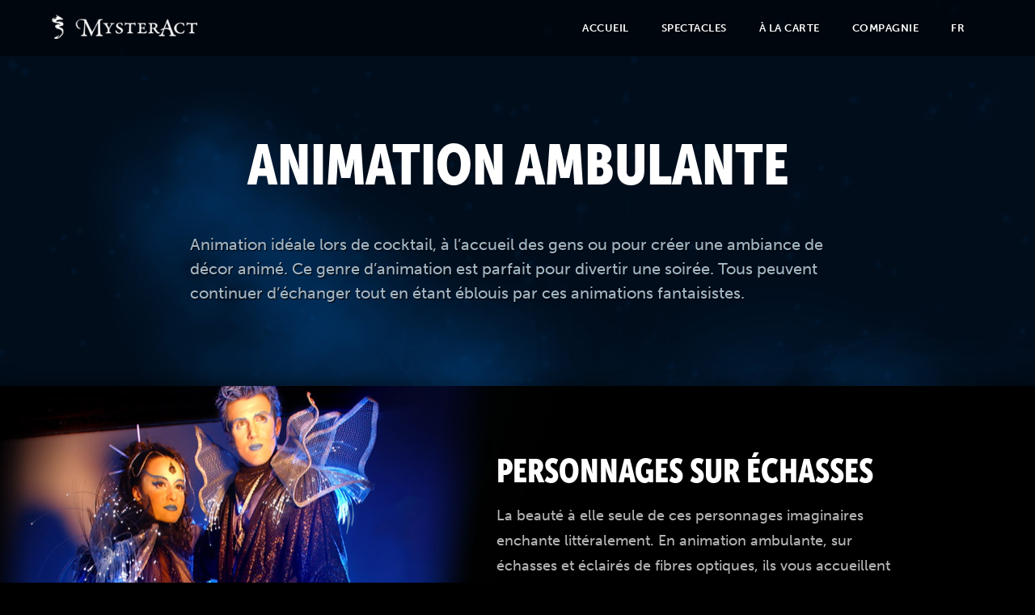

--- FILE ---
content_type: text/html; charset=utf-8
request_url: https://www.mysteract.com/fr/services/animation
body_size: 3574
content:
<!DOCTYPE html>
<html lang="fr">
<head>
  <meta charset="utf-8" />
  <meta name="viewport" content="width=device-width, initial-scale=1.0" />

  <title>Animation ambulante - Les productions MysterAct</title>
  

  <link rel="stylesheet" media="screen" href="/assets/application-3fe3854d5117b2cba949854bd28dbea0fb498b6ae1d88a9a56bec0be8943fc14.css" />
  <script src="/assets/application-60e28d12c334242a33663a5840135a960a9d624ab9b24db03ee5fe969b1c732a.js"></script>

  <script type="text/javascript" src="//use.typekit.net/knh1kkf.js"></script>
  <script type="text/javascript">try{Typekit.load();}catch(e){}</script>

  <meta name="google-site-verification" content="UpIDOsRQbGnLAH4-bkcJoXXXay07806OXT8O7wl-suY" />

  <!-- Facebook Pixel Code -->
  <script>
  !function(f,b,e,v,n,t,s){if(f.fbq)return;n=f.fbq=function(){n.callMethod?
  n.callMethod.apply(n,arguments):n.queue.push(arguments)};if(!f._fbq)f._fbq=n;
  n.push=n;n.loaded=!0;n.version='2.0';n.queue=[];t=b.createElement(e);t.async=!0;
  t.src=v;s=b.getElementsByTagName(e)[0];s.parentNode.insertBefore(t,s)}(window,
  document,'script','https://connect.facebook.net/en_US/fbevents.js');
  fbq('init', '692929984198737');
  fbq('track', 'PageView');
  </script>
  <noscript><img height="1" width="1" style="display:none"
  src="https://www.facebook.com/tr?id=692929984198737&ev=PageView&noscript=1"
  /></noscript>
  <!-- DO NOT MODIFY -->
  <!-- End Facebook Pixel Code -->

  <meta name="csrf-param" content="authenticity_token" />
<meta name="csrf-token" content="+AGNExxJOB0qxN/+SwHVslRIbMuvODAyuXoWuuQ7o8QCCJ0SJkma3Cbok4+kBcbLsnnBxg4l7vFUKVgAB0txXQ==" />
</head>

<body class="marketing show chrome chrome131 lang-fr" id="services" data-coffee-cup="Services#Show">
  
  <header id="main-header">
    <div class="logo"><a href="/"><img class="normal" alt="MysterAct" src="/assets/layout/logo-main-menu-dd20d087c06305886f6746e60ba3d6e550fd5a18ee339bad5ed6930628c6417b.png" /></a></div>

    <nav id="main-menu">
      <ul>
        <li class="home"><a href="/">Accueil</a></li>
        <li class="shows">
          <a href="/shows">Spectacles</a>
          <ul class="sub">
            <li><a href="/fr/shows/luz">Luz</a></li>
            <li><a href="/fr/shows/mana">Mana</a></li>
            <li><a href="/fr/shows/nova">Nova</a></li>
          </ul>
        </li>
        <li class="services">
          <a href="/services">À la carte</a>
          <ul class="sub">
            <li><a href="/fr/services/laser">MZ Laser</a></li>
            <li><a href="/fr/services/oracle">Oracle</a></li>
            <li><a href="/fr/services/magic_illusion">Magie et illusions</a></li>
            <li><a href="/fr/services/circus">Prestations de cirque</a></li>
            <li><a href="/fr/services/animation">Animations ambulantes</a></li>
            <li><a href="/fr/services/musicians">Musiciens</a></li>
          </ul>
        </li>
        <li class="company">
          <a href="/about">Compagnie</a>
          <ul class="sub">
            <li><a href="/about">Notre histoire</a></li>
            <li><a href="/clients">Clients</a></li>
            <li><a href="/contact">Contact</a></li>
          </ul>
        </li><li class="languages">
            <a class="selected" href="/fr/services/animation">Fr</a>

          <ul class="sub">
              <li><a href="/en/services/animation">Speak English?</a></li>
          </ul>
        </li>
      </ul>

    </nav>

    <nav id="mobile-main-menu">
      <span class="font-icon icon-mobile-menu"></span>
      <ul class="mobile-menu-sub">
        <li><a href="/">Accueil</a></li>
        <li><a href="/shows">Spectacles</a></li>
        <li><a href="/services">À la carte</a></li>
        <li><a href="/about">Notre histoire</a></li>
        <li><a href="/clients">Clients</a></li>
        <li><a href="/contact">Contact</a></li>
      </ul>
    </nav>
  </header>

  <article class="main">
  <section class="intro">
    <div class="main-wrapper">
      <h1>Animation ambulante</h1>
      <p>Animation idéale lors de cocktail, à l’accueil des gens ou pour créer une ambiance de décor animé. Ce genre d’animation est parfait pour divertir une soirée. Tous peuvent continuer d’échanger tout en étant éblouis par ces animations fantaisistes.</p>
    </div>
  </section>

  <section class="details">
    <ul class="details">
        <li class="left stilts-walkers">
          <div class="wrapper">
            <div class="text">
              <h2>Personnages sur échasses</h2>
              <p>La beauté à elle seule de ces personnages imaginaires enchante littéralement.  En animation ambulante, sur échasses et éclairés de fibres optiques, ils vous accueillent et vous transportent dans un monde d’illusion visuelle.</p>
            </div>
          </div>
        </li>
        <li class="right other-characters">
          <div class="wrapper">
            <div class="text">
              <h2>Autres personnages</h2>
              <p>Une multitude d’autres personnages vous sont offerts.  Avec nos costumes et différents maquillages fantaisistes, vous découvrirez des personnages au talent hors du commun.  Plusieurs disciplines vous sont proposées : contorsionniste, équilibriste, artiste aérien, hula hoops, jongleur, danseur, tous font partie des animations ambulantes exclusives à MysterAct!</p>
            </div>
          </div>
        </li>
        <li class="left close-up-magic">
          <div class="wrapper">
            <div class="text">
              <h2>Micro-Magie</h2>
              <p>Devant vos yeux, en animation ambulante, vous avez la chance de voir des prestidigitateurs hors pair manipuler des objets tels que cartes, pièces de monnaie, bague, etc.  Vous serez bouche bée par leurs prouesses inexplicables.</p>
            </div>
          </div>
        </li>
    </ul>
  </section>
</article>

<section id="large-call-to-action"><div class="main-wrapper"><div class="box wow fadeInUp" data-wow-duration="0.5s" data-wow-offset="200"><h3>Appelez-nous!</h3><p>Nous nous ferons un plaisir de vous aider dans la conception de votre événement.</p><a class="button" href="/contact">Contactez-nous</a></div></div></section>


  <footer id="main-footer">
  <div class="cloud-line bottom tiny"></div>

  <section class="banners" id="footer-banners">
    <ul class="banners"><li class="banner oracle horizontal-3 normal"><a href="/fr/services/oracle"><span class="name">Oracle</span><span class="sub">Immersion video interactive</span></a></li><li class="banner nova horizontal-3 normal"><a href="/fr/shows/nova"><span class="name">Nova</span><span class="sub">Émergence de la lumière</span></a></li><li class="banner laser horizontal-3 normal"><a href="/fr/services/laser"><span class="name">MZ Laser</span><span class="sub">Laser Illusion Expérience</span></a></li></ul>
  </section>

  <div class="cloud-line top"></div>

  <section id="footer-newsletter">
    <div class="main-wrapper">
      <div class="block newsletter">
        <div class="wrapper">
          <form id="form-subscription" class="simple_form subscription" action="/subscriptions" accept-charset="UTF-8" method="post"><input name="utf8" type="hidden" value="&#x2713;" /><input type="hidden" name="authenticity_token" value="bBl4QnXwp8hNIDgQm4TQ721VlkbazVaRnxLvM11bOF8rO19dZPA9df6iuXgPXfi6oZepiHV/fQsZQFA8rtfd9A==" />
            <div class="input email required subscription_email"><label class="email required" for="subscription_email"><abbr title="required">*</abbr> Email</label><input class="string email required text" required="required" aria-required="true" placeholder="Entrez votre courriel" type="email" name="subscription[email]" id="subscription_email" /></div>
            <input type="submit" name="commit" value="M'inscrire à l'infolettre" data-disable-with="M'inscrire à l'infolettre" />
</form>          <p id="subscription-successful">Bienvenue chez MysterAct!</p>
        </div>
      </div>
      <div class="block call">
        <div class="wrapper">
          <label>Rejoignez-nous au</label>
          <a href="tel:4186618255" class="phone">418 661-8255</a>
        </div>
      </div>
    </div>
  </section>

  <div class="cloud-line bottom"></div>

  <section id="footer-sitemap">
    <div class="main-wrapper">
      <nav class="main">
        <img class="logo mobile" src="/assets/layout/logo-full-small-white-b0874a2245c31691440e157f60f4de752d9d0848f393dbd1a8a0b92cc3feefdd.png" alt="Logo full small white" />
        <div class="col company">
          <h4><a href="/">Compagnie</a></h4>
          <ul>
            <li><a href="/about">Notre histoire</a></li>
            <li><a href="/clients">Clients</a></li>
            <li><a href="/contact">Contact</a></li>
          </ul>
        </div>
        <div class="col shows">
          <h4><a href="/shows">Spectacles</a></h4>
          <ul>
            <li><a href="/fr/shows/luz">Luz</a></li>
            <li><a href="/fr/shows/mana">Mana</a></li>
            <li><a href="/fr/shows/nova">Nova</a></li>
          </ul>
        </div>
        <div class="col services">
          <h4><a href="/services">À la carte</a></h4>
          <ul>
            <li><a href="/fr/services/laser">MZ Laser</a></li>
            <li><a href="/fr/services/oracle">Oracle</a></li>
            <li><a href="/fr/services/magic_illusion">Magie et illusions</a></li>
            <li><a href="/fr/services/circus">Prestations de cirque</a></li>
            <li><a href="/fr/services/animation">Animations ambulantes</a></li>
            <li><a href="/fr/services/musicians">Musiciens</a></li>
          </ul>
        </div>
        <div class="col final">
          <h4 class="social">Suivez-nous!</h4>
          <ul class="social">
            <li><a href="https://www.facebook.com/MysterAct"><span class="font-icon icon-facebook"></span></a></li>
            <li><a href="https://twitter.com/mysteract"><span class="font-icon icon-twitter"></span></a></li>
            <li><a href="https://www.youtube.com/channel/UChvtSs_32QkFtOkvEvoJQrA"><span class="font-icon icon-youtube"></span></a></li>
          </ul>
          <ul class="languages">
              <li><a href="/en/services/animation"><h4>Speak English?</h4></a></li>
          </ul>
        </div>
      </nav>
    </div>
  </section>
</footer>


  <script>(function(i,s,o,g,r,a,m){i['GoogleAnalyticsObject']=r;i[r]=i[r]||function(){(i[r].q=i[r].q||[]).push(arguments)},i[r].l=1*new Date();a=s.createElement(o),m=s.getElementsByTagName(o)[0];a.async=1;a.src=g;m.parentNode.insertBefore(a,m)})(window,document,'script','//www.google-analytics.com/analytics.js','ga');
        ga('create', 'UA-57341743-1', 'mysteract.com');
        ga('send', 'pageview');
      </script>
</body></html>


--- FILE ---
content_type: text/css; charset=utf-8
request_url: https://www.mysteract.com/assets/application-3fe3854d5117b2cba949854bd28dbea0fb498b6ae1d88a9a56bec0be8943fc14.css
body_size: 25300
content:
html,body,div,span,object,iframe,h1,h2,h3,h4,h5,h6,p,blockquote,pre,abbr,address,cite,code,del,dfn,em,img,ins,kbd,q,samp,small,strong,sub,sup,var,b,i,dl,dt,dd,ol,ul,li,fieldset,form,label,legend,table,caption,tbody,tfoot,thead,tr,th,td,article,aside,canvas,details,figcaption,figure,footer,header,hgroup,menu,nav,section,summary,time,mark,audio,video{margin:0;padding:0;border:0;outline:0;font-size:100%;vertical-align:baseline;background:transparent;-webkit-font-smoothing:antialiased;-moz-osx-font-smoothing:grayscale}body{line-height:1}article,aside,details,figcaption,figure,footer,header,hgroup,menu,nav,section{display:block}nav ul{list-style:none}blockquote,q{quotes:none}input,button{-webkit-appearance:none}blockquote:before,blockquote:after,q:before,q:after{content:'';content:none}a{margin:0;padding:0;font-size:100%;vertical-align:baseline;background:transparent}ins{background-color:#fff;color:#000;text-decoration:none}mark{background-color:#fff;color:#000;font-style:italic;font-weight:700}del{text-decoration:line-through}abbr[title],dfn[title]{border-bottom:1px dotted;cursor:help}table{border-collapse:collapse;border-spacing:0}hr{display:block;height:1px;border:0;border-top:1px solid #cccccc;margin:1em 0;padding:0}input,select{vertical-align:middle}.clearfix,ul.banners,body.marketing div.main-wrapper,body.marketing header#main-header nav#main-menu,body.marketing footer#main-footer section#footer-newsletter,body#clients.index article section.client-list,body#services.show ul.details li,body#services.show ul.acts,body#shows.show article div.main-wrapper,body#shows.show article section.intro,body#shows.show article section.intro div.quotes,body#statics.contact article,body#statics.home section,body#statics.home section.banners div.main-wrapper,body#statics.partner_kit article.main ul.kits{zoom:1}.clearfix:before,ul.banners:before,body.marketing div.main-wrapper:before,body.marketing header#main-header nav#main-menu:before,body.marketing footer#main-footer section#footer-newsletter:before,body#clients.index article section.client-list:before,body#services.show ul.details li:before,body#services.show ul.acts:before,body#shows.show article div.main-wrapper:before,body#shows.show article section.intro:before,body#shows.show article section.intro div.quotes:before,body#statics.contact article:before,body#statics.home section:before,body#statics.home section.banners div.main-wrapper:before,body#statics.partner_kit article.main ul.kits:before,.clearfix:after,ul.banners:after,body.marketing div.main-wrapper:after,body.marketing header#main-header nav#main-menu:after,body.marketing footer#main-footer section#footer-newsletter:after,body#clients.index article section.client-list:after,body#services.show ul.details li:after,body#services.show ul.acts:after,body#shows.show article div.main-wrapper:after,body#shows.show article section.intro:after,body#shows.show article section.intro div.quotes:after,body#statics.contact article:after,body#statics.home section:after,body#statics.home section.banners div.main-wrapper:after,body#statics.partner_kit article.main ul.kits:after{content:"\0020";display:block;height:0;overflow:hidden}.clearfix:after,ul.banners:after,body.marketing div.main-wrapper:after,body.marketing header#main-header nav#main-menu:after,body.marketing footer#main-footer section#footer-newsletter:after,body#clients.index article section.client-list:after,body#services.show ul.details li:after,body#services.show ul.acts:after,body#shows.show article div.main-wrapper:after,body#shows.show article section.intro:after,body#shows.show article section.intro div.quotes:after,body#statics.contact article:after,body#statics.home section:after,body#statics.home section.banners div.main-wrapper:after,body#statics.partner_kit article.main ul.kits:after{clear:both}@-moz-keyframes bouncing{0%, 20%, 50%, 80%, 100%{-moz-transform:translateY(0);transform:translateY(0)}40%{-moz-transform:translateY(-2rem);transform:translateY(-2rem)}60%{-moz-transform:translateY(-1rem);transform:translateY(-1rem)}}@-webkit-keyframes bouncing{0%, 20%, 50%, 80%, 100%{-webkit-transform:translateY(0);transform:translateY(0)}40%{-webkit-transform:translateY(-2rem);transform:translateY(-2rem)}60%{-webkit-transform:translateY(-1rem);transform:translateY(-1rem)}}@keyframes bouncing{0%, 20%, 50%, 80%, 100%{-moz-transform:translateY(0);-ms-transform:translateY(0);-webkit-transform:translateY(0);transform:translateY(0)}40%{-moz-transform:translateY(-2rem);-ms-transform:translateY(-2rem);-webkit-transform:translateY(-2rem);transform:translateY(-2rem)}60%{-moz-transform:translateY(-1rem);-ms-transform:translateY(-1rem);-webkit-transform:translateY(-1rem);transform:translateY(-1rem)}}@font-face{font-family:"icons";src:url("/fonts/icons.eot");src:url("/fonts/icons.eot?#iefix") format("embedded-opentype"),url("/fonts/icons.woff") format("woff"),url("/fonts/icons.ttf") format("truetype"),url("/fonts/icons.svg#icons") format("svg");font-weight:normal;font-style:normal}html{font-size:62.5%;height:100%}body{font-family:"museo-sans",sans-serif;font-size:1.6rem;height:100%;margin:0;padding:0;width:100%}body h1{color:#fff;font-family:"museo-sans-condensed",sans-serif;font-size:7rem;font-weight:900;line-height:1.25em;margin:0 0 4rem 0;text-align:center;text-transform:uppercase}body h1 small{color:#777;font-size:3rem;font-weight:300;display:block;line-height:1.25em;margin-bottom:0rem;opacity:1}body h1 span.prefix{color:#777;font-size:1.8rem;font-weight:300;display:block;line-height:1.25em;margin-bottom:2rem;opacity:1}body h1 span.prefix.big{font-size:3rem}body h1 span.sub{display:block;font-size:4rem;font-weight:300;line-height:1.25em;margin-top:0rem;text-transform:none}body h2{font-family:"museo-sans-condensed",sans-serif;font-size:7rem;font-weight:900;line-height:1.25em;margin:0rem 0 2rem 0;text-align:center;text-shadow:1px 2px 2px #000;text-transform:uppercase}body h2 small{color:#777;font-size:2rem;font-weight:300;display:block;line-height:1em;margin-bottom:1rem;opacity:1;vertical-align:top}body h2.subtitle{font-size:2rem;margin:0 0 2.4rem 0}body h3{color:#fff;font-size:4.5rem;font-weight:500;line-height:1.25em;margin:0 0 4rem 0;padding:0}body h4{font-size:2rem;line-height:2.2rem;margin:0 0 2rem 0}body p{color:#a1b5c4;font-family:"museo-sans",sans-serif;font-size:2rem;font-weight:500;line-height:1.5em;margin:0 0 2rem 0;text-shadow:1px 1px 1px #000}body p.small{font-size:1.3rem;margin:0 0 2.4rem 0}body p.large{font-size:2rem;margin:0 0 2.4rem 0}body a{color:#fff;text-decoration:none}body a:hover{color:#fff;text-decoration:underline}body a.secondary{opacity:0.5}body a:hover.secondary{opacity:0.9}body input[type=submit],body a.button,body button{background:rgba(0,0,0,0.3);border:2px solid #fff;color:#fff;display:inline-block;font-size:1.3rem;font-weight:700;letter-spacing:1px;line-height:1.8rem;margin-top:2rem;opacity:1;padding:2rem 2.5rem;text-transform:uppercase}body input[type=submit]:hover,body a.button:hover,body button:hover{background:#fff;color:#000;font-weight:700;text-decoration:none}body div#win-size{display:block;background:#f7e26f;border-radius:1rem;color:#000;font-size:1.4rem;left:50%;margin:0 0 0 -3rem;padding:.5rem 0;position:fixed;text-align:center;top:1rem;width:6rem;z-index:999}@media only screen and (min-width: 1600px){body div#win-size{background:#178dd6;color:#fff}}@media only screen and (max-width: 1600px){body div#win-size{background:#5db70e;color:#fff}}@media only screen and (max-width: 1300px){body div#win-size{background:#f7e26f;color:#000}}@media only screen and (max-width: 768px){body div#win-size{background:#f28704;color:#fff}}@media only screen and (max-width: 480px){body div#win-size{background:#d80d0d;color:#fff}}@media only screen and (max-width: 768px){body h1{font-size:5rem}body h2{font-size:5rem}}@media only screen and (max-width: 480px){body h1{font-size:4rem;line-height:1em}body h2{font-size:3rem;line-height:1em}body p{font-size:1.6rem}}body .font-icon:before{display:inline-block;font-family:"icons" !important;font-variant:normal !important;font-weight:normal !important;margin-top:-.2rem;speak:none;text-indent:0;text-transform:none !important;vertical-align:middle;-webkit-font-smoothing:antialiased;-moz-osx-font-smoothing:grayscale;content:"a"}body .icon-mobile-menu:before{content:"a"}body .icon-down-arrow:before{content:"b"}body .icon-right-arrow:before{content:"c"}body .icon-left-arrow:before{content:"d"}body .icon-facebook:before{content:"e"}body .icon-twitter:before{content:"f"}body .icon-youtube:before{content:"g"}section#main-quote{background:#000 no-repeat center center;background-attachment:fixed;display:table;min-height:70rem;height:80%;margin:0 auto;max-width:1600px;width:100%}section#main-quote div.wrapper{display:table-cell;height:100%;text-align:right;vertical-align:middle;width:100%}section#main-quote blockquote{margin:0% 5% 0 0%;width:100%}section#main-quote blockquote p{color:#dab786;font-weight:300;font-size:3.5rem}blockquote{display:inline-block;max-width:50rem;padding:0;text-align:center}blockquote:before{content:"";border-top:4px solid #fff;clear:both;display:block;margin:0 auto 2rem auto;opacity:0.3;width:15rem}blockquote:after{content:"";border-top:4px solid #fff;clear:both;display:block;margin:2rem auto 0 auto;opacity:0.3;width:15rem}blockquote p{text-shadow:1px 1px 1px #000;font-size:3.5rem;font-weight:300;line-height:1.25em}blockquote p span.sym{font-size:1.5rem;display:inline-block;margin:-.7rem 0 0 0;vertical-align:top}blockquote cite{color:#fff;font-size:1.6rem;font-style:normal;letter-spacing:1px;line-height:1.25em;text-transform:uppercase}blockquote cite strong{display:block}@media only screen and (max-width: 1300px){section#main-quote{background-attachment:scroll;min-height:none}}@media only screen and (max-width: 768px){section#main-quote{background-position:-120px center}section#main-quote blockquote{margin:0 2% 0 0;max-width:40rem;width:98%}section#main-quote blockquote p{font-size:2.5rem}section#main-quote blockquote cite{font-size:1.4rem}}@media only screen and (max-width: 480px){section#main-quote div.wrapper{text-align:center}section#main-quote blockquote{width:80%}}section#large-call-to-action{background:url(/assets/layout/bg-main-b4c5189b10d29d4611a1c4d6d36501e6a96e77d3dea2b78b13c7fca5c03bacdd.jpg) center -600px #070e16 no-repeat;overflow:hidden;padding:0;text-align:center;width:100%}section#large-call-to-action div.main-wrapper{background:no-repeat bottom center;padding:16rem 0;width:100%}section#large-call-to-action div.box{margin:0 auto;padding:8rem 10%;width:60rem}section#large-call-to-action h3{color:#fff;font-size:6rem;font-weight:700;line-height:6.3rem;text-transform:uppercase}section#large-call-to-action p{color:#fff;display:block;opacity:0.6}@media only screen and (max-width: 768px){section#large-call-to-action{background-image:url(/assets/layout/tablet/bg-main-a1e7fdfbef51ff38ba3c83a476ba73a601a963db8b34ab4bba79b4894e6c8119.jpg)}section#large-call-to-action div.box{max-width:40rem;width:80%}section#large-call-to-action h3{font-size:4rem;line-height:4.3rem}}@media only screen and (max-width: 480px){section#large-call-to-action div.main-wrapper{padding:8rem 0}section#large-call-to-action h3{font-size:3rem;line-height:3.3rem}}div.cloud-line{background:bottom center repeat-x;height:12rem;position:absolute;width:100%}div.cloud-line.bottom{background-image:url(/assets/layout/cloud-bottom-41539a6c5d1c7e9529b5e0d8f55cca07117410025f461ac0b65c601a3c2c08ff.png);margin-top:-12rem}div.cloud-line.top{background-image:url(/assets/layout/cloud-top-4ab0a9e416c521567a5ed0ae16a792e911a5ccf5100472dc2d749a082491cb7c.png)}div.cloud-line.top.blue{background-image:url(/assets/layout/cloud-top-blue-c531c29eaa8901c0ecc46404a9ae39a134554713085cefcba0a4cc96f71ee370.png)}div.cloud-line.bottom.blue{background-image:url(/assets/layout/cloud-bottom-blue-f202c5f1f16c72e41578f4a7297311187a6aa8f82a4291e91ab9955d0f4117eb.png)}div.cloud-line.top.green{background-image:url(/assets/layout/cloud-top-green-fceb71311fac1b9cb1e4c402d38a9c5f6119554d9e9825d7ce4e8217e80d6a87.png)}div.cloud-line.bottom.green{background-image:url(/assets/layout/cloud-bottom-green-b837fa789d65a5d07f51fe07f8b3288ef12a7109b8d5cc3da938365d1c1b7567.png)}@media only screen and (max-width: 768px){div.cloud-line{height:8rem}div.cloud-line.bottom{background-image:url(/assets/layout/tablet/cloud-bottom-8b8fe68ed9f095790b74d3a0cc702f96a7a20003020e71028b6cf99efcbf38e3.png);margin-top:-8rem}div.cloud-line.top{background-image:url(/assets/layout/tablet/cloud-top-773ceef2b987e66cf285567dce136098b5445fb1087de5b7119631ca7c1c9bb1.png)}div.cloud-line.top.blue{background-image:url(/assets/layout/tablet/cloud-top-blue-a431d4369f2e2ee20bccbf5b2d45c9b75f43c24b691f41677889409b04e7cc2c.png)}div.cloud-line.bottom.blue{background-image:url(/assets/layout/tablet/cloud-bottom-blue-b8320ccf78fddf13dd4aeaafd00f0c17338c48d82c8949d5a9076a25d8808eb2.png)}div.cloud-line.top.green{background-image:url(/assets/layout/tablet/cloud-top-green-bc2263ac6279d8662a4bca3da19bf07cf7d5b2e08b2a3ad6f37b466f6bf1591e.png)}div.cloud-line.bottom.green{background-image:url(/assets/layout/tablet/cloud-bottom-green-a0901aff0675aca02693181a605ea0f7080ce4edce409712502f2211e1055cbc.png)}}.cover-arrow{bottom:6rem;font-size:8rem;left:50%;margin-left:-4rem;opacity:0.7;position:absolute}@media only screen and (max-width: 1600px){.cover-arrow{bottom:4rem;font-size:6rem;margin-left:-3rem}}@media only screen and (max-width: 768px){.cover-arrow{display:none}}.bounce{-moz-animation:bouncing 2s infinite;-webkit-animation:bouncing 2s infinite;animation:bouncing 2s infinite}                 /*!
Animate.css - http://daneden.me/animate
Licensed under the MIT license - http://opensource.org/licenses/MIT

Copyright (c) 2014 Daniel Eden
*/.animated{-webkit-animation-duration:1s;animation-duration:1s;-webkit-animation-fill-mode:both;animation-fill-mode:both}.animated.infinite{-webkit-animation-iteration-count:infinite;animation-iteration-count:infinite}.animated.hinge{-webkit-animation-duration:2s;animation-duration:2s}@-webkit-keyframes bounce{0%,100%,20%,53%,80%{-webkit-transition-timing-function:cubic-bezier(0.215, 0.61, 0.355, 1);transition-timing-function:cubic-bezier(0.215, 0.61, 0.355, 1);-webkit-transform:translate3d(0, 0, 0);transform:translate3d(0, 0, 0)}40%,43%{-webkit-transition-timing-function:cubic-bezier(0.755, 0.05, 0.855, 0.06);transition-timing-function:cubic-bezier(0.755, 0.05, 0.855, 0.06);-webkit-transform:translate3d(0, -30px, 0);transform:translate3d(0, -30px, 0)}70%{-webkit-transition-timing-function:cubic-bezier(0.755, 0.05, 0.855, 0.06);transition-timing-function:cubic-bezier(0.755, 0.05, 0.855, 0.06);-webkit-transform:translate3d(0, -15px, 0);transform:translate3d(0, -15px, 0)}90%{-webkit-transform:translate3d(0, -4px, 0);transform:translate3d(0, -4px, 0)}}@keyframes bounce{0%,100%,20%,53%,80%{-webkit-transition-timing-function:cubic-bezier(0.215, 0.61, 0.355, 1);transition-timing-function:cubic-bezier(0.215, 0.61, 0.355, 1);-webkit-transform:translate3d(0, 0, 0);transform:translate3d(0, 0, 0)}40%,43%{-webkit-transition-timing-function:cubic-bezier(0.755, 0.05, 0.855, 0.06);transition-timing-function:cubic-bezier(0.755, 0.05, 0.855, 0.06);-webkit-transform:translate3d(0, -30px, 0);transform:translate3d(0, -30px, 0)}70%{-webkit-transition-timing-function:cubic-bezier(0.755, 0.05, 0.855, 0.06);transition-timing-function:cubic-bezier(0.755, 0.05, 0.855, 0.06);-webkit-transform:translate3d(0, -15px, 0);transform:translate3d(0, -15px, 0)}90%{-webkit-transform:translate3d(0, -4px, 0);transform:translate3d(0, -4px, 0)}}.bounce{-webkit-animation-name:bounce;animation-name:bounce;-webkit-transform-origin:center bottom;-ms-transform-origin:center bottom;transform-origin:center bottom}@-webkit-keyframes flash{0%,100%,50%{opacity:1}25%,75%{opacity:0}}@keyframes flash{0%,100%,50%{opacity:1}25%,75%{opacity:0}}.flash{-webkit-animation-name:flash;animation-name:flash}@-webkit-keyframes pulse{0%{-webkit-transform:scale3d(1, 1, 1);transform:scale3d(1, 1, 1)}50%{-webkit-transform:scale3d(1.05, 1.05, 1.05);transform:scale3d(1.05, 1.05, 1.05)}100%{-webkit-transform:scale3d(1, 1, 1);transform:scale3d(1, 1, 1)}}@keyframes pulse{0%{-webkit-transform:scale3d(1, 1, 1);transform:scale3d(1, 1, 1)}50%{-webkit-transform:scale3d(1.05, 1.05, 1.05);transform:scale3d(1.05, 1.05, 1.05)}100%{-webkit-transform:scale3d(1, 1, 1);transform:scale3d(1, 1, 1)}}.pulse{-webkit-animation-name:pulse;animation-name:pulse}@-webkit-keyframes rubberBand{0%{-webkit-transform:scale3d(1, 1, 1);transform:scale3d(1, 1, 1)}30%{-webkit-transform:scale3d(1.25, 0.75, 1);transform:scale3d(1.25, 0.75, 1)}40%{-webkit-transform:scale3d(0.75, 1.25, 1);transform:scale3d(0.75, 1.25, 1)}50%{-webkit-transform:scale3d(1.15, 0.85, 1);transform:scale3d(1.15, 0.85, 1)}65%{-webkit-transform:scale3d(0.95, 1.05, 1);transform:scale3d(0.95, 1.05, 1)}75%{-webkit-transform:scale3d(1.05, 0.95, 1);transform:scale3d(1.05, 0.95, 1)}100%{-webkit-transform:scale3d(1, 1, 1);transform:scale3d(1, 1, 1)}}@keyframes rubberBand{0%{-webkit-transform:scale3d(1, 1, 1);transform:scale3d(1, 1, 1)}30%{-webkit-transform:scale3d(1.25, 0.75, 1);transform:scale3d(1.25, 0.75, 1)}40%{-webkit-transform:scale3d(0.75, 1.25, 1);transform:scale3d(0.75, 1.25, 1)}50%{-webkit-transform:scale3d(1.15, 0.85, 1);transform:scale3d(1.15, 0.85, 1)}65%{-webkit-transform:scale3d(0.95, 1.05, 1);transform:scale3d(0.95, 1.05, 1)}75%{-webkit-transform:scale3d(1.05, 0.95, 1);transform:scale3d(1.05, 0.95, 1)}100%{-webkit-transform:scale3d(1, 1, 1);transform:scale3d(1, 1, 1)}}.rubberBand{-webkit-animation-name:rubberBand;animation-name:rubberBand}@-webkit-keyframes shake{0%,100%{-webkit-transform:translate3d(0, 0, 0);transform:translate3d(0, 0, 0)}10%,30%,50%,70%,90%{-webkit-transform:translate3d(-10px, 0, 0);transform:translate3d(-10px, 0, 0)}20%,40%,60%,80%{-webkit-transform:translate3d(10px, 0, 0);transform:translate3d(10px, 0, 0)}}@keyframes shake{0%,100%{-webkit-transform:translate3d(0, 0, 0);transform:translate3d(0, 0, 0)}10%,30%,50%,70%,90%{-webkit-transform:translate3d(-10px, 0, 0);transform:translate3d(-10px, 0, 0)}20%,40%,60%,80%{-webkit-transform:translate3d(10px, 0, 0);transform:translate3d(10px, 0, 0)}}.shake{-webkit-animation-name:shake;animation-name:shake}@-webkit-keyframes swing{20%{-webkit-transform:rotate3d(0, 0, 1, 15deg);transform:rotate3d(0, 0, 1, 15deg)}40%{-webkit-transform:rotate3d(0, 0, 1, -10deg);transform:rotate3d(0, 0, 1, -10deg)}60%{-webkit-transform:rotate3d(0, 0, 1, 5deg);transform:rotate3d(0, 0, 1, 5deg)}80%{-webkit-transform:rotate3d(0, 0, 1, -5deg);transform:rotate3d(0, 0, 1, -5deg)}100%{-webkit-transform:rotate3d(0, 0, 1, 0deg);transform:rotate3d(0, 0, 1, 0deg)}}@keyframes swing{20%{-webkit-transform:rotate3d(0, 0, 1, 15deg);transform:rotate3d(0, 0, 1, 15deg)}40%{-webkit-transform:rotate3d(0, 0, 1, -10deg);transform:rotate3d(0, 0, 1, -10deg)}60%{-webkit-transform:rotate3d(0, 0, 1, 5deg);transform:rotate3d(0, 0, 1, 5deg)}80%{-webkit-transform:rotate3d(0, 0, 1, -5deg);transform:rotate3d(0, 0, 1, -5deg)}100%{-webkit-transform:rotate3d(0, 0, 1, 0deg);transform:rotate3d(0, 0, 1, 0deg)}}.swing{-webkit-transform-origin:top center;-ms-transform-origin:top center;transform-origin:top center;-webkit-animation-name:swing;animation-name:swing}@-webkit-keyframes tada{0%{-webkit-transform:scale3d(1, 1, 1);transform:scale3d(1, 1, 1)}10%,20%{-webkit-transform:scale3d(0.9, 0.9, 0.9) rotate3d(0, 0, 1, -3deg);transform:scale3d(0.9, 0.9, 0.9) rotate3d(0, 0, 1, -3deg)}30%,50%,70%,90%{-webkit-transform:scale3d(1.1, 1.1, 1.1) rotate3d(0, 0, 1, 3deg);transform:scale3d(1.1, 1.1, 1.1) rotate3d(0, 0, 1, 3deg)}40%,60%,80%{-webkit-transform:scale3d(1.1, 1.1, 1.1) rotate3d(0, 0, 1, -3deg);transform:scale3d(1.1, 1.1, 1.1) rotate3d(0, 0, 1, -3deg)}100%{-webkit-transform:scale3d(1, 1, 1);transform:scale3d(1, 1, 1)}}@keyframes tada{0%{-webkit-transform:scale3d(1, 1, 1);transform:scale3d(1, 1, 1)}10%,20%{-webkit-transform:scale3d(0.9, 0.9, 0.9) rotate3d(0, 0, 1, -3deg);transform:scale3d(0.9, 0.9, 0.9) rotate3d(0, 0, 1, -3deg)}30%,50%,70%,90%{-webkit-transform:scale3d(1.1, 1.1, 1.1) rotate3d(0, 0, 1, 3deg);transform:scale3d(1.1, 1.1, 1.1) rotate3d(0, 0, 1, 3deg)}40%,60%,80%{-webkit-transform:scale3d(1.1, 1.1, 1.1) rotate3d(0, 0, 1, -3deg);transform:scale3d(1.1, 1.1, 1.1) rotate3d(0, 0, 1, -3deg)}100%{-webkit-transform:scale3d(1, 1, 1);transform:scale3d(1, 1, 1)}}.tada{-webkit-animation-name:tada;animation-name:tada}@-webkit-keyframes wobble{0%{-webkit-transform:none;transform:none}15%{-webkit-transform:translate3d(-25%, 0, 0) rotate3d(0, 0, 1, -5deg);transform:translate3d(-25%, 0, 0) rotate3d(0, 0, 1, -5deg)}30%{-webkit-transform:translate3d(20%, 0, 0) rotate3d(0, 0, 1, 3deg);transform:translate3d(20%, 0, 0) rotate3d(0, 0, 1, 3deg)}45%{-webkit-transform:translate3d(-15%, 0, 0) rotate3d(0, 0, 1, -3deg);transform:translate3d(-15%, 0, 0) rotate3d(0, 0, 1, -3deg)}60%{-webkit-transform:translate3d(10%, 0, 0) rotate3d(0, 0, 1, 2deg);transform:translate3d(10%, 0, 0) rotate3d(0, 0, 1, 2deg)}75%{-webkit-transform:translate3d(-5%, 0, 0) rotate3d(0, 0, 1, -1deg);transform:translate3d(-5%, 0, 0) rotate3d(0, 0, 1, -1deg)}100%{-webkit-transform:none;transform:none}}@keyframes wobble{0%{-webkit-transform:none;transform:none}15%{-webkit-transform:translate3d(-25%, 0, 0) rotate3d(0, 0, 1, -5deg);transform:translate3d(-25%, 0, 0) rotate3d(0, 0, 1, -5deg)}30%{-webkit-transform:translate3d(20%, 0, 0) rotate3d(0, 0, 1, 3deg);transform:translate3d(20%, 0, 0) rotate3d(0, 0, 1, 3deg)}45%{-webkit-transform:translate3d(-15%, 0, 0) rotate3d(0, 0, 1, -3deg);transform:translate3d(-15%, 0, 0) rotate3d(0, 0, 1, -3deg)}60%{-webkit-transform:translate3d(10%, 0, 0) rotate3d(0, 0, 1, 2deg);transform:translate3d(10%, 0, 0) rotate3d(0, 0, 1, 2deg)}75%{-webkit-transform:translate3d(-5%, 0, 0) rotate3d(0, 0, 1, -1deg);transform:translate3d(-5%, 0, 0) rotate3d(0, 0, 1, -1deg)}100%{-webkit-transform:none;transform:none}}.wobble{-webkit-animation-name:wobble;animation-name:wobble}@-webkit-keyframes bounceIn{0%,100%,20%,40%,60%,80%{-webkit-transition-timing-function:cubic-bezier(0.215, 0.61, 0.355, 1);transition-timing-function:cubic-bezier(0.215, 0.61, 0.355, 1)}0%{opacity:0;-webkit-transform:scale3d(0.3, 0.3, 0.3);transform:scale3d(0.3, 0.3, 0.3)}20%{-webkit-transform:scale3d(1.1, 1.1, 1.1);transform:scale3d(1.1, 1.1, 1.1)}40%{-webkit-transform:scale3d(0.9, 0.9, 0.9);transform:scale3d(0.9, 0.9, 0.9)}60%{opacity:1;-webkit-transform:scale3d(1.03, 1.03, 1.03);transform:scale3d(1.03, 1.03, 1.03)}80%{-webkit-transform:scale3d(0.97, 0.97, 0.97);transform:scale3d(0.97, 0.97, 0.97)}100%{opacity:1;-webkit-transform:scale3d(1, 1, 1);transform:scale3d(1, 1, 1)}}@keyframes bounceIn{0%,100%,20%,40%,60%,80%{-webkit-transition-timing-function:cubic-bezier(0.215, 0.61, 0.355, 1);transition-timing-function:cubic-bezier(0.215, 0.61, 0.355, 1)}0%{opacity:0;-webkit-transform:scale3d(0.3, 0.3, 0.3);transform:scale3d(0.3, 0.3, 0.3)}20%{-webkit-transform:scale3d(1.1, 1.1, 1.1);transform:scale3d(1.1, 1.1, 1.1)}40%{-webkit-transform:scale3d(0.9, 0.9, 0.9);transform:scale3d(0.9, 0.9, 0.9)}60%{opacity:1;-webkit-transform:scale3d(1.03, 1.03, 1.03);transform:scale3d(1.03, 1.03, 1.03)}80%{-webkit-transform:scale3d(0.97, 0.97, 0.97);transform:scale3d(0.97, 0.97, 0.97)}100%{opacity:1;-webkit-transform:scale3d(1, 1, 1);transform:scale3d(1, 1, 1)}}.bounceIn{-webkit-animation-name:bounceIn;animation-name:bounceIn;-webkit-animation-duration:.75s;animation-duration:.75s}@-webkit-keyframes bounceInDown{0%,100%,60%,75%,90%{-webkit-transition-timing-function:cubic-bezier(0.215, 0.61, 0.355, 1);transition-timing-function:cubic-bezier(0.215, 0.61, 0.355, 1)}0%{opacity:0;-webkit-transform:translate3d(0, -3000px, 0);transform:translate3d(0, -3000px, 0)}60%{opacity:1;-webkit-transform:translate3d(0, 25px, 0);transform:translate3d(0, 25px, 0)}75%{-webkit-transform:translate3d(0, -10px, 0);transform:translate3d(0, -10px, 0)}90%{-webkit-transform:translate3d(0, 5px, 0);transform:translate3d(0, 5px, 0)}100%{-webkit-transform:none;transform:none}}@keyframes bounceInDown{0%,100%,60%,75%,90%{-webkit-transition-timing-function:cubic-bezier(0.215, 0.61, 0.355, 1);transition-timing-function:cubic-bezier(0.215, 0.61, 0.355, 1)}0%{opacity:0;-webkit-transform:translate3d(0, -3000px, 0);transform:translate3d(0, -3000px, 0)}60%{opacity:1;-webkit-transform:translate3d(0, 25px, 0);transform:translate3d(0, 25px, 0)}75%{-webkit-transform:translate3d(0, -10px, 0);transform:translate3d(0, -10px, 0)}90%{-webkit-transform:translate3d(0, 5px, 0);transform:translate3d(0, 5px, 0)}100%{-webkit-transform:none;transform:none}}.bounceInDown{-webkit-animation-name:bounceInDown;animation-name:bounceInDown}@-webkit-keyframes bounceInLeft{0%,100%,60%,75%,90%{-webkit-transition-timing-function:cubic-bezier(0.215, 0.61, 0.355, 1);transition-timing-function:cubic-bezier(0.215, 0.61, 0.355, 1)}0%{opacity:0;-webkit-transform:translate3d(-3000px, 0, 0);transform:translate3d(-3000px, 0, 0)}60%{opacity:1;-webkit-transform:translate3d(25px, 0, 0);transform:translate3d(25px, 0, 0)}75%{-webkit-transform:translate3d(-10px, 0, 0);transform:translate3d(-10px, 0, 0)}90%{-webkit-transform:translate3d(5px, 0, 0);transform:translate3d(5px, 0, 0)}100%{-webkit-transform:none;transform:none}}@keyframes bounceInLeft{0%,100%,60%,75%,90%{-webkit-transition-timing-function:cubic-bezier(0.215, 0.61, 0.355, 1);transition-timing-function:cubic-bezier(0.215, 0.61, 0.355, 1)}0%{opacity:0;-webkit-transform:translate3d(-3000px, 0, 0);transform:translate3d(-3000px, 0, 0)}60%{opacity:1;-webkit-transform:translate3d(25px, 0, 0);transform:translate3d(25px, 0, 0)}75%{-webkit-transform:translate3d(-10px, 0, 0);transform:translate3d(-10px, 0, 0)}90%{-webkit-transform:translate3d(5px, 0, 0);transform:translate3d(5px, 0, 0)}100%{-webkit-transform:none;transform:none}}.bounceInLeft{-webkit-animation-name:bounceInLeft;animation-name:bounceInLeft}@-webkit-keyframes bounceInRight{0%,100%,60%,75%,90%{-webkit-transition-timing-function:cubic-bezier(0.215, 0.61, 0.355, 1);transition-timing-function:cubic-bezier(0.215, 0.61, 0.355, 1)}0%{opacity:0;-webkit-transform:translate3d(3000px, 0, 0);transform:translate3d(3000px, 0, 0)}60%{opacity:1;-webkit-transform:translate3d(-25px, 0, 0);transform:translate3d(-25px, 0, 0)}75%{-webkit-transform:translate3d(10px, 0, 0);transform:translate3d(10px, 0, 0)}90%{-webkit-transform:translate3d(-5px, 0, 0);transform:translate3d(-5px, 0, 0)}100%{-webkit-transform:none;transform:none}}@keyframes bounceInRight{0%,100%,60%,75%,90%{-webkit-transition-timing-function:cubic-bezier(0.215, 0.61, 0.355, 1);transition-timing-function:cubic-bezier(0.215, 0.61, 0.355, 1)}0%{opacity:0;-webkit-transform:translate3d(3000px, 0, 0);transform:translate3d(3000px, 0, 0)}60%{opacity:1;-webkit-transform:translate3d(-25px, 0, 0);transform:translate3d(-25px, 0, 0)}75%{-webkit-transform:translate3d(10px, 0, 0);transform:translate3d(10px, 0, 0)}90%{-webkit-transform:translate3d(-5px, 0, 0);transform:translate3d(-5px, 0, 0)}100%{-webkit-transform:none;transform:none}}.bounceInRight{-webkit-animation-name:bounceInRight;animation-name:bounceInRight}@-webkit-keyframes bounceInUp{0%,100%,60%,75%,90%{-webkit-transition-timing-function:cubic-bezier(0.215, 0.61, 0.355, 1);transition-timing-function:cubic-bezier(0.215, 0.61, 0.355, 1)}0%{opacity:0;-webkit-transform:translate3d(0, 3000px, 0);transform:translate3d(0, 3000px, 0)}60%{opacity:1;-webkit-transform:translate3d(0, -20px, 0);transform:translate3d(0, -20px, 0)}75%{-webkit-transform:translate3d(0, 10px, 0);transform:translate3d(0, 10px, 0)}90%{-webkit-transform:translate3d(0, -5px, 0);transform:translate3d(0, -5px, 0)}100%{-webkit-transform:translate3d(0, 0, 0);transform:translate3d(0, 0, 0)}}@keyframes bounceInUp{0%,100%,60%,75%,90%{-webkit-transition-timing-function:cubic-bezier(0.215, 0.61, 0.355, 1);transition-timing-function:cubic-bezier(0.215, 0.61, 0.355, 1)}0%{opacity:0;-webkit-transform:translate3d(0, 3000px, 0);transform:translate3d(0, 3000px, 0)}60%{opacity:1;-webkit-transform:translate3d(0, -20px, 0);transform:translate3d(0, -20px, 0)}75%{-webkit-transform:translate3d(0, 10px, 0);transform:translate3d(0, 10px, 0)}90%{-webkit-transform:translate3d(0, -5px, 0);transform:translate3d(0, -5px, 0)}100%{-webkit-transform:translate3d(0, 0, 0);transform:translate3d(0, 0, 0)}}.bounceInUp{-webkit-animation-name:bounceInUp;animation-name:bounceInUp}@-webkit-keyframes bounceOut{20%{-webkit-transform:scale3d(0.9, 0.9, 0.9);transform:scale3d(0.9, 0.9, 0.9)}50%,55%{opacity:1;-webkit-transform:scale3d(1.1, 1.1, 1.1);transform:scale3d(1.1, 1.1, 1.1)}100%{opacity:0;-webkit-transform:scale3d(0.3, 0.3, 0.3);transform:scale3d(0.3, 0.3, 0.3)}}@keyframes bounceOut{20%{-webkit-transform:scale3d(0.9, 0.9, 0.9);transform:scale3d(0.9, 0.9, 0.9)}50%,55%{opacity:1;-webkit-transform:scale3d(1.1, 1.1, 1.1);transform:scale3d(1.1, 1.1, 1.1)}100%{opacity:0;-webkit-transform:scale3d(0.3, 0.3, 0.3);transform:scale3d(0.3, 0.3, 0.3)}}.bounceOut{-webkit-animation-name:bounceOut;animation-name:bounceOut;-webkit-animation-duration:.75s;animation-duration:.75s}@-webkit-keyframes bounceOutDown{20%{-webkit-transform:translate3d(0, 10px, 0);transform:translate3d(0, 10px, 0)}40%,45%{opacity:1;-webkit-transform:translate3d(0, -20px, 0);transform:translate3d(0, -20px, 0)}100%{opacity:0;-webkit-transform:translate3d(0, 2000px, 0);transform:translate3d(0, 2000px, 0)}}@keyframes bounceOutDown{20%{-webkit-transform:translate3d(0, 10px, 0);transform:translate3d(0, 10px, 0)}40%,45%{opacity:1;-webkit-transform:translate3d(0, -20px, 0);transform:translate3d(0, -20px, 0)}100%{opacity:0;-webkit-transform:translate3d(0, 2000px, 0);transform:translate3d(0, 2000px, 0)}}.bounceOutDown{-webkit-animation-name:bounceOutDown;animation-name:bounceOutDown}@-webkit-keyframes bounceOutLeft{20%{opacity:1;-webkit-transform:translate3d(20px, 0, 0);transform:translate3d(20px, 0, 0)}100%{opacity:0;-webkit-transform:translate3d(-2000px, 0, 0);transform:translate3d(-2000px, 0, 0)}}@keyframes bounceOutLeft{20%{opacity:1;-webkit-transform:translate3d(20px, 0, 0);transform:translate3d(20px, 0, 0)}100%{opacity:0;-webkit-transform:translate3d(-2000px, 0, 0);transform:translate3d(-2000px, 0, 0)}}.bounceOutLeft{-webkit-animation-name:bounceOutLeft;animation-name:bounceOutLeft}@-webkit-keyframes bounceOutRight{20%{opacity:1;-webkit-transform:translate3d(-20px, 0, 0);transform:translate3d(-20px, 0, 0)}100%{opacity:0;-webkit-transform:translate3d(2000px, 0, 0);transform:translate3d(2000px, 0, 0)}}@keyframes bounceOutRight{20%{opacity:1;-webkit-transform:translate3d(-20px, 0, 0);transform:translate3d(-20px, 0, 0)}100%{opacity:0;-webkit-transform:translate3d(2000px, 0, 0);transform:translate3d(2000px, 0, 0)}}.bounceOutRight{-webkit-animation-name:bounceOutRight;animation-name:bounceOutRight}@-webkit-keyframes bounceOutUp{20%{-webkit-transform:translate3d(0, -10px, 0);transform:translate3d(0, -10px, 0)}40%,45%{opacity:1;-webkit-transform:translate3d(0, 20px, 0);transform:translate3d(0, 20px, 0)}100%{opacity:0;-webkit-transform:translate3d(0, -2000px, 0);transform:translate3d(0, -2000px, 0)}}@keyframes bounceOutUp{20%{-webkit-transform:translate3d(0, -10px, 0);transform:translate3d(0, -10px, 0)}40%,45%{opacity:1;-webkit-transform:translate3d(0, 20px, 0);transform:translate3d(0, 20px, 0)}100%{opacity:0;-webkit-transform:translate3d(0, -2000px, 0);transform:translate3d(0, -2000px, 0)}}.bounceOutUp{-webkit-animation-name:bounceOutUp;animation-name:bounceOutUp}@-webkit-keyframes fadeIn{0%{opacity:0}100%{opacity:1}}@keyframes fadeIn{0%{opacity:0}100%{opacity:1}}.fadeIn{-webkit-animation-name:fadeIn;animation-name:fadeIn}@-webkit-keyframes fadeInDown{0%{opacity:0;-webkit-transform:translate3d(0, -100%, 0);transform:translate3d(0, -100%, 0)}100%{opacity:1;-webkit-transform:none;transform:none}}@keyframes fadeInDown{0%{opacity:0;-webkit-transform:translate3d(0, -100%, 0);transform:translate3d(0, -100%, 0)}100%{opacity:1;-webkit-transform:none;transform:none}}.fadeInDown{-webkit-animation-name:fadeInDown;animation-name:fadeInDown}@-webkit-keyframes fadeInDownBig{0%{opacity:0;-webkit-transform:translate3d(0, -2000px, 0);transform:translate3d(0, -2000px, 0)}100%{opacity:1;-webkit-transform:none;transform:none}}@keyframes fadeInDownBig{0%{opacity:0;-webkit-transform:translate3d(0, -2000px, 0);transform:translate3d(0, -2000px, 0)}100%{opacity:1;-webkit-transform:none;transform:none}}.fadeInDownBig{-webkit-animation-name:fadeInDownBig;animation-name:fadeInDownBig}@-webkit-keyframes fadeInLeft{0%{opacity:0;-webkit-transform:translate3d(-100%, 0, 0);transform:translate3d(-100%, 0, 0)}100%{opacity:1;-webkit-transform:none;transform:none}}@keyframes fadeInLeft{0%{opacity:0;-webkit-transform:translate3d(-100%, 0, 0);transform:translate3d(-100%, 0, 0)}100%{opacity:1;-webkit-transform:none;transform:none}}.fadeInLeft{-webkit-animation-name:fadeInLeft;animation-name:fadeInLeft}@-webkit-keyframes fadeInLeftBig{0%{opacity:0;-webkit-transform:translate3d(-2000px, 0, 0);transform:translate3d(-2000px, 0, 0)}100%{opacity:1;-webkit-transform:none;transform:none}}@keyframes fadeInLeftBig{0%{opacity:0;-webkit-transform:translate3d(-2000px, 0, 0);transform:translate3d(-2000px, 0, 0)}100%{opacity:1;-webkit-transform:none;transform:none}}.fadeInLeftBig{-webkit-animation-name:fadeInLeftBig;animation-name:fadeInLeftBig}@-webkit-keyframes fadeInRight{0%{opacity:0;-webkit-transform:translate3d(100%, 0, 0);transform:translate3d(100%, 0, 0)}100%{opacity:1;-webkit-transform:none;transform:none}}@keyframes fadeInRight{0%{opacity:0;-webkit-transform:translate3d(100%, 0, 0);transform:translate3d(100%, 0, 0)}100%{opacity:1;-webkit-transform:none;transform:none}}.fadeInRight{-webkit-animation-name:fadeInRight;animation-name:fadeInRight}@-webkit-keyframes fadeInRightBig{0%{opacity:0;-webkit-transform:translate3d(2000px, 0, 0);transform:translate3d(2000px, 0, 0)}100%{opacity:1;-webkit-transform:none;transform:none}}@keyframes fadeInRightBig{0%{opacity:0;-webkit-transform:translate3d(2000px, 0, 0);transform:translate3d(2000px, 0, 0)}100%{opacity:1;-webkit-transform:none;transform:none}}.fadeInRightBig{-webkit-animation-name:fadeInRightBig;animation-name:fadeInRightBig}@-webkit-keyframes fadeInUp{0%{opacity:0;-webkit-transform:translate3d(0, 100%, 0);transform:translate3d(0, 100%, 0)}100%{opacity:1;-webkit-transform:none;transform:none}}@keyframes fadeInUp{0%{opacity:0;-webkit-transform:translate3d(0, 100%, 0);transform:translate3d(0, 100%, 0)}100%{opacity:1;-webkit-transform:none;transform:none}}.fadeInUp{-webkit-animation-name:fadeInUp;animation-name:fadeInUp}@-webkit-keyframes fadeInUpBig{0%{opacity:0;-webkit-transform:translate3d(0, 2000px, 0);transform:translate3d(0, 2000px, 0)}100%{opacity:1;-webkit-transform:none;transform:none}}@keyframes fadeInUpBig{0%{opacity:0;-webkit-transform:translate3d(0, 2000px, 0);transform:translate3d(0, 2000px, 0)}100%{opacity:1;-webkit-transform:none;transform:none}}.fadeInUpBig{-webkit-animation-name:fadeInUpBig;animation-name:fadeInUpBig}@-webkit-keyframes fadeOut{0%{opacity:1}100%{opacity:0}}@keyframes fadeOut{0%{opacity:1}100%{opacity:0}}.fadeOut{-webkit-animation-name:fadeOut;animation-name:fadeOut}@-webkit-keyframes fadeOutDown{0%{opacity:1}100%{opacity:0;-webkit-transform:translate3d(0, 100%, 0);transform:translate3d(0, 100%, 0)}}@keyframes fadeOutDown{0%{opacity:1}100%{opacity:0;-webkit-transform:translate3d(0, 100%, 0);transform:translate3d(0, 100%, 0)}}.fadeOutDown{-webkit-animation-name:fadeOutDown;animation-name:fadeOutDown}@-webkit-keyframes fadeOutDownBig{0%{opacity:1}100%{opacity:0;-webkit-transform:translate3d(0, 2000px, 0);transform:translate3d(0, 2000px, 0)}}@keyframes fadeOutDownBig{0%{opacity:1}100%{opacity:0;-webkit-transform:translate3d(0, 2000px, 0);transform:translate3d(0, 2000px, 0)}}.fadeOutDownBig{-webkit-animation-name:fadeOutDownBig;animation-name:fadeOutDownBig}@-webkit-keyframes fadeOutLeft{0%{opacity:1}100%{opacity:0;-webkit-transform:translate3d(-100%, 0, 0);transform:translate3d(-100%, 0, 0)}}@keyframes fadeOutLeft{0%{opacity:1}100%{opacity:0;-webkit-transform:translate3d(-100%, 0, 0);transform:translate3d(-100%, 0, 0)}}.fadeOutLeft{-webkit-animation-name:fadeOutLeft;animation-name:fadeOutLeft}@-webkit-keyframes fadeOutLeftBig{0%{opacity:1}100%{opacity:0;-webkit-transform:translate3d(-2000px, 0, 0);transform:translate3d(-2000px, 0, 0)}}@keyframes fadeOutLeftBig{0%{opacity:1}100%{opacity:0;-webkit-transform:translate3d(-2000px, 0, 0);transform:translate3d(-2000px, 0, 0)}}.fadeOutLeftBig{-webkit-animation-name:fadeOutLeftBig;animation-name:fadeOutLeftBig}@-webkit-keyframes fadeOutRight{0%{opacity:1}100%{opacity:0;-webkit-transform:translate3d(100%, 0, 0);transform:translate3d(100%, 0, 0)}}@keyframes fadeOutRight{0%{opacity:1}100%{opacity:0;-webkit-transform:translate3d(100%, 0, 0);transform:translate3d(100%, 0, 0)}}.fadeOutRight{-webkit-animation-name:fadeOutRight;animation-name:fadeOutRight}@-webkit-keyframes fadeOutRightBig{0%{opacity:1}100%{opacity:0;-webkit-transform:translate3d(2000px, 0, 0);transform:translate3d(2000px, 0, 0)}}@keyframes fadeOutRightBig{0%{opacity:1}100%{opacity:0;-webkit-transform:translate3d(2000px, 0, 0);transform:translate3d(2000px, 0, 0)}}.fadeOutRightBig{-webkit-animation-name:fadeOutRightBig;animation-name:fadeOutRightBig}@-webkit-keyframes fadeOutUp{0%{opacity:1}100%{opacity:0;-webkit-transform:translate3d(0, -100%, 0);transform:translate3d(0, -100%, 0)}}@keyframes fadeOutUp{0%{opacity:1}100%{opacity:0;-webkit-transform:translate3d(0, -100%, 0);transform:translate3d(0, -100%, 0)}}.fadeOutUp{-webkit-animation-name:fadeOutUp;animation-name:fadeOutUp}@-webkit-keyframes fadeOutUpBig{0%{opacity:1}100%{opacity:0;-webkit-transform:translate3d(0, -2000px, 0);transform:translate3d(0, -2000px, 0)}}@keyframes fadeOutUpBig{0%{opacity:1}100%{opacity:0;-webkit-transform:translate3d(0, -2000px, 0);transform:translate3d(0, -2000px, 0)}}.fadeOutUpBig{-webkit-animation-name:fadeOutUpBig;animation-name:fadeOutUpBig}@-webkit-keyframes flip{0%{-webkit-transform:perspective(400px) rotate3d(0, 1, 0, -360deg);transform:perspective(400px) rotate3d(0, 1, 0, -360deg);-webkit-animation-timing-function:ease-out;animation-timing-function:ease-out}40%{-webkit-transform:perspective(400px) translate3d(0, 0, 150px) rotate3d(0, 1, 0, -190deg);transform:perspective(400px) translate3d(0, 0, 150px) rotate3d(0, 1, 0, -190deg);-webkit-animation-timing-function:ease-out;animation-timing-function:ease-out}50%{-webkit-transform:perspective(400px) translate3d(0, 0, 150px) rotate3d(0, 1, 0, -170deg);transform:perspective(400px) translate3d(0, 0, 150px) rotate3d(0, 1, 0, -170deg);-webkit-animation-timing-function:ease-in;animation-timing-function:ease-in}80%{-webkit-transform:perspective(400px) scale3d(0.95, 0.95, 0.95);transform:perspective(400px) scale3d(0.95, 0.95, 0.95);-webkit-animation-timing-function:ease-in;animation-timing-function:ease-in}100%{-webkit-transform:perspective(400px);transform:perspective(400px);-webkit-animation-timing-function:ease-in;animation-timing-function:ease-in}}@keyframes flip{0%{-webkit-transform:perspective(400px) rotate3d(0, 1, 0, -360deg);transform:perspective(400px) rotate3d(0, 1, 0, -360deg);-webkit-animation-timing-function:ease-out;animation-timing-function:ease-out}40%{-webkit-transform:perspective(400px) translate3d(0, 0, 150px) rotate3d(0, 1, 0, -190deg);transform:perspective(400px) translate3d(0, 0, 150px) rotate3d(0, 1, 0, -190deg);-webkit-animation-timing-function:ease-out;animation-timing-function:ease-out}50%{-webkit-transform:perspective(400px) translate3d(0, 0, 150px) rotate3d(0, 1, 0, -170deg);transform:perspective(400px) translate3d(0, 0, 150px) rotate3d(0, 1, 0, -170deg);-webkit-animation-timing-function:ease-in;animation-timing-function:ease-in}80%{-webkit-transform:perspective(400px) scale3d(0.95, 0.95, 0.95);transform:perspective(400px) scale3d(0.95, 0.95, 0.95);-webkit-animation-timing-function:ease-in;animation-timing-function:ease-in}100%{-webkit-transform:perspective(400px);transform:perspective(400px);-webkit-animation-timing-function:ease-in;animation-timing-function:ease-in}}.animated.flip{-webkit-backface-visibility:visible;backface-visibility:visible;-webkit-animation-name:flip;animation-name:flip}@-webkit-keyframes flipInX{0%{-webkit-transform:perspective(400px) rotate3d(1, 0, 0, 90deg);transform:perspective(400px) rotate3d(1, 0, 0, 90deg);-webkit-transition-timing-function:ease-in;transition-timing-function:ease-in;opacity:0}40%{-webkit-transform:perspective(400px) rotate3d(1, 0, 0, -20deg);transform:perspective(400px) rotate3d(1, 0, 0, -20deg);-webkit-transition-timing-function:ease-in;transition-timing-function:ease-in}60%{-webkit-transform:perspective(400px) rotate3d(1, 0, 0, 10deg);transform:perspective(400px) rotate3d(1, 0, 0, 10deg);opacity:1}80%{-webkit-transform:perspective(400px) rotate3d(1, 0, 0, -5deg);transform:perspective(400px) rotate3d(1, 0, 0, -5deg)}100%{-webkit-transform:perspective(400px);transform:perspective(400px)}}@keyframes flipInX{0%{-webkit-transform:perspective(400px) rotate3d(1, 0, 0, 90deg);transform:perspective(400px) rotate3d(1, 0, 0, 90deg);-webkit-transition-timing-function:ease-in;transition-timing-function:ease-in;opacity:0}40%{-webkit-transform:perspective(400px) rotate3d(1, 0, 0, -20deg);transform:perspective(400px) rotate3d(1, 0, 0, -20deg);-webkit-transition-timing-function:ease-in;transition-timing-function:ease-in}60%{-webkit-transform:perspective(400px) rotate3d(1, 0, 0, 10deg);transform:perspective(400px) rotate3d(1, 0, 0, 10deg);opacity:1}80%{-webkit-transform:perspective(400px) rotate3d(1, 0, 0, -5deg);transform:perspective(400px) rotate3d(1, 0, 0, -5deg)}100%{-webkit-transform:perspective(400px);transform:perspective(400px)}}.flipInX{-webkit-backface-visibility:visible !important;backface-visibility:visible !important;-webkit-animation-name:flipInX;animation-name:flipInX}@-webkit-keyframes flipInY{0%{-webkit-transform:perspective(400px) rotate3d(0, 1, 0, 90deg);transform:perspective(400px) rotate3d(0, 1, 0, 90deg);-webkit-transition-timing-function:ease-in;transition-timing-function:ease-in;opacity:0}40%{-webkit-transform:perspective(400px) rotate3d(0, 1, 0, -20deg);transform:perspective(400px) rotate3d(0, 1, 0, -20deg);-webkit-transition-timing-function:ease-in;transition-timing-function:ease-in}60%{-webkit-transform:perspective(400px) rotate3d(0, 1, 0, 10deg);transform:perspective(400px) rotate3d(0, 1, 0, 10deg);opacity:1}80%{-webkit-transform:perspective(400px) rotate3d(0, 1, 0, -5deg);transform:perspective(400px) rotate3d(0, 1, 0, -5deg)}100%{-webkit-transform:perspective(400px);transform:perspective(400px)}}@keyframes flipInY{0%{-webkit-transform:perspective(400px) rotate3d(0, 1, 0, 90deg);transform:perspective(400px) rotate3d(0, 1, 0, 90deg);-webkit-transition-timing-function:ease-in;transition-timing-function:ease-in;opacity:0}40%{-webkit-transform:perspective(400px) rotate3d(0, 1, 0, -20deg);transform:perspective(400px) rotate3d(0, 1, 0, -20deg);-webkit-transition-timing-function:ease-in;transition-timing-function:ease-in}60%{-webkit-transform:perspective(400px) rotate3d(0, 1, 0, 10deg);transform:perspective(400px) rotate3d(0, 1, 0, 10deg);opacity:1}80%{-webkit-transform:perspective(400px) rotate3d(0, 1, 0, -5deg);transform:perspective(400px) rotate3d(0, 1, 0, -5deg)}100%{-webkit-transform:perspective(400px);transform:perspective(400px)}}.flipInY{-webkit-backface-visibility:visible !important;backface-visibility:visible !important;-webkit-animation-name:flipInY;animation-name:flipInY}@-webkit-keyframes flipOutX{0%{-webkit-transform:perspective(400px);transform:perspective(400px)}30%{-webkit-transform:perspective(400px) rotate3d(1, 0, 0, -20deg);transform:perspective(400px) rotate3d(1, 0, 0, -20deg);opacity:1}100%{-webkit-transform:perspective(400px) rotate3d(1, 0, 0, 90deg);transform:perspective(400px) rotate3d(1, 0, 0, 90deg);opacity:0}}@keyframes flipOutX{0%{-webkit-transform:perspective(400px);transform:perspective(400px)}30%{-webkit-transform:perspective(400px) rotate3d(1, 0, 0, -20deg);transform:perspective(400px) rotate3d(1, 0, 0, -20deg);opacity:1}100%{-webkit-transform:perspective(400px) rotate3d(1, 0, 0, 90deg);transform:perspective(400px) rotate3d(1, 0, 0, 90deg);opacity:0}}.flipOutX{-webkit-animation-name:flipOutX;animation-name:flipOutX;-webkit-animation-duration:.75s;animation-duration:.75s;-webkit-backface-visibility:visible !important;backface-visibility:visible !important}@-webkit-keyframes flipOutY{0%{-webkit-transform:perspective(400px);transform:perspective(400px)}30%{-webkit-transform:perspective(400px) rotate3d(0, 1, 0, -15deg);transform:perspective(400px) rotate3d(0, 1, 0, -15deg);opacity:1}100%{-webkit-transform:perspective(400px) rotate3d(0, 1, 0, 90deg);transform:perspective(400px) rotate3d(0, 1, 0, 90deg);opacity:0}}@keyframes flipOutY{0%{-webkit-transform:perspective(400px);transform:perspective(400px)}30%{-webkit-transform:perspective(400px) rotate3d(0, 1, 0, -15deg);transform:perspective(400px) rotate3d(0, 1, 0, -15deg);opacity:1}100%{-webkit-transform:perspective(400px) rotate3d(0, 1, 0, 90deg);transform:perspective(400px) rotate3d(0, 1, 0, 90deg);opacity:0}}.flipOutY{-webkit-backface-visibility:visible !important;backface-visibility:visible !important;-webkit-animation-name:flipOutY;animation-name:flipOutY;-webkit-animation-duration:.75s;animation-duration:.75s}@-webkit-keyframes lightSpeedIn{0%{-webkit-transform:translate3d(100%, 0, 0) skewX(-30deg);transform:translate3d(100%, 0, 0) skewX(-30deg);opacity:0}60%{-webkit-transform:skewX(20deg);transform:skewX(20deg);opacity:1}80%{-webkit-transform:skewX(-5deg);transform:skewX(-5deg);opacity:1}100%{-webkit-transform:none;transform:none;opacity:1}}@keyframes lightSpeedIn{0%{-webkit-transform:translate3d(100%, 0, 0) skewX(-30deg);transform:translate3d(100%, 0, 0) skewX(-30deg);opacity:0}60%{-webkit-transform:skewX(20deg);transform:skewX(20deg);opacity:1}80%{-webkit-transform:skewX(-5deg);transform:skewX(-5deg);opacity:1}100%{-webkit-transform:none;transform:none;opacity:1}}.lightSpeedIn{-webkit-animation-name:lightSpeedIn;animation-name:lightSpeedIn;-webkit-animation-timing-function:ease-out;animation-timing-function:ease-out}@-webkit-keyframes lightSpeedOut{0%{opacity:1}100%{-webkit-transform:translate3d(100%, 0, 0) skewX(30deg);transform:translate3d(100%, 0, 0) skewX(30deg);opacity:0}}@keyframes lightSpeedOut{0%{opacity:1}100%{-webkit-transform:translate3d(100%, 0, 0) skewX(30deg);transform:translate3d(100%, 0, 0) skewX(30deg);opacity:0}}.lightSpeedOut{-webkit-animation-name:lightSpeedOut;animation-name:lightSpeedOut;-webkit-animation-timing-function:ease-in;animation-timing-function:ease-in}@-webkit-keyframes rotateIn{0%{-webkit-transform-origin:center;transform-origin:center;-webkit-transform:rotate3d(0, 0, 1, -200deg);transform:rotate3d(0, 0, 1, -200deg);opacity:0}100%{-webkit-transform-origin:center;transform-origin:center;-webkit-transform:none;transform:none;opacity:1}}@keyframes rotateIn{0%{-webkit-transform-origin:center;transform-origin:center;-webkit-transform:rotate3d(0, 0, 1, -200deg);transform:rotate3d(0, 0, 1, -200deg);opacity:0}100%{-webkit-transform-origin:center;transform-origin:center;-webkit-transform:none;transform:none;opacity:1}}.rotateIn{-webkit-animation-name:rotateIn;animation-name:rotateIn}@-webkit-keyframes rotateInDownLeft{0%{-webkit-transform-origin:left bottom;transform-origin:left bottom;-webkit-transform:rotate3d(0, 0, 1, -45deg);transform:rotate3d(0, 0, 1, -45deg);opacity:0}100%{-webkit-transform-origin:left bottom;transform-origin:left bottom;-webkit-transform:none;transform:none;opacity:1}}@keyframes rotateInDownLeft{0%{-webkit-transform-origin:left bottom;transform-origin:left bottom;-webkit-transform:rotate3d(0, 0, 1, -45deg);transform:rotate3d(0, 0, 1, -45deg);opacity:0}100%{-webkit-transform-origin:left bottom;transform-origin:left bottom;-webkit-transform:none;transform:none;opacity:1}}.rotateInDownLeft{-webkit-animation-name:rotateInDownLeft;animation-name:rotateInDownLeft}@-webkit-keyframes rotateInDownRight{0%{-webkit-transform-origin:right bottom;transform-origin:right bottom;-webkit-transform:rotate3d(0, 0, 1, 45deg);transform:rotate3d(0, 0, 1, 45deg);opacity:0}100%{-webkit-transform-origin:right bottom;transform-origin:right bottom;-webkit-transform:none;transform:none;opacity:1}}@keyframes rotateInDownRight{0%{-webkit-transform-origin:right bottom;transform-origin:right bottom;-webkit-transform:rotate3d(0, 0, 1, 45deg);transform:rotate3d(0, 0, 1, 45deg);opacity:0}100%{-webkit-transform-origin:right bottom;transform-origin:right bottom;-webkit-transform:none;transform:none;opacity:1}}.rotateInDownRight{-webkit-animation-name:rotateInDownRight;animation-name:rotateInDownRight}@-webkit-keyframes rotateInUpLeft{0%{-webkit-transform-origin:left bottom;transform-origin:left bottom;-webkit-transform:rotate3d(0, 0, 1, 45deg);transform:rotate3d(0, 0, 1, 45deg);opacity:0}100%{-webkit-transform-origin:left bottom;transform-origin:left bottom;-webkit-transform:none;transform:none;opacity:1}}@keyframes rotateInUpLeft{0%{-webkit-transform-origin:left bottom;transform-origin:left bottom;-webkit-transform:rotate3d(0, 0, 1, 45deg);transform:rotate3d(0, 0, 1, 45deg);opacity:0}100%{-webkit-transform-origin:left bottom;transform-origin:left bottom;-webkit-transform:none;transform:none;opacity:1}}.rotateInUpLeft{-webkit-animation-name:rotateInUpLeft;animation-name:rotateInUpLeft}@-webkit-keyframes rotateInUpRight{0%{-webkit-transform-origin:right bottom;transform-origin:right bottom;-webkit-transform:rotate3d(0, 0, 1, -90deg);transform:rotate3d(0, 0, 1, -90deg);opacity:0}100%{-webkit-transform-origin:right bottom;transform-origin:right bottom;-webkit-transform:none;transform:none;opacity:1}}@keyframes rotateInUpRight{0%{-webkit-transform-origin:right bottom;transform-origin:right bottom;-webkit-transform:rotate3d(0, 0, 1, -90deg);transform:rotate3d(0, 0, 1, -90deg);opacity:0}100%{-webkit-transform-origin:right bottom;transform-origin:right bottom;-webkit-transform:none;transform:none;opacity:1}}.rotateInUpRight{-webkit-animation-name:rotateInUpRight;animation-name:rotateInUpRight}@-webkit-keyframes rotateOut{0%{-webkit-transform-origin:center;transform-origin:center;opacity:1}100%{-webkit-transform-origin:center;transform-origin:center;-webkit-transform:rotate3d(0, 0, 1, 200deg);transform:rotate3d(0, 0, 1, 200deg);opacity:0}}@keyframes rotateOut{0%{-webkit-transform-origin:center;transform-origin:center;opacity:1}100%{-webkit-transform-origin:center;transform-origin:center;-webkit-transform:rotate3d(0, 0, 1, 200deg);transform:rotate3d(0, 0, 1, 200deg);opacity:0}}.rotateOut{-webkit-animation-name:rotateOut;animation-name:rotateOut}@-webkit-keyframes rotateOutDownLeft{0%{-webkit-transform-origin:left bottom;transform-origin:left bottom;opacity:1}100%{-webkit-transform-origin:left bottom;transform-origin:left bottom;-webkit-transform:rotate3d(0, 0, 1, 45deg);transform:rotate3d(0, 0, 1, 45deg);opacity:0}}@keyframes rotateOutDownLeft{0%{-webkit-transform-origin:left bottom;transform-origin:left bottom;opacity:1}100%{-webkit-transform-origin:left bottom;transform-origin:left bottom;-webkit-transform:rotate3d(0, 0, 1, 45deg);transform:rotate3d(0, 0, 1, 45deg);opacity:0}}.rotateOutDownLeft{-webkit-animation-name:rotateOutDownLeft;animation-name:rotateOutDownLeft}@-webkit-keyframes rotateOutDownRight{0%{-webkit-transform-origin:right bottom;transform-origin:right bottom;opacity:1}100%{-webkit-transform-origin:right bottom;transform-origin:right bottom;-webkit-transform:rotate3d(0, 0, 1, -45deg);transform:rotate3d(0, 0, 1, -45deg);opacity:0}}@keyframes rotateOutDownRight{0%{-webkit-transform-origin:right bottom;transform-origin:right bottom;opacity:1}100%{-webkit-transform-origin:right bottom;transform-origin:right bottom;-webkit-transform:rotate3d(0, 0, 1, -45deg);transform:rotate3d(0, 0, 1, -45deg);opacity:0}}.rotateOutDownRight{-webkit-animation-name:rotateOutDownRight;animation-name:rotateOutDownRight}@-webkit-keyframes rotateOutUpLeft{0%{-webkit-transform-origin:left bottom;transform-origin:left bottom;opacity:1}100%{-webkit-transform-origin:left bottom;transform-origin:left bottom;-webkit-transform:rotate3d(0, 0, 1, -45deg);transform:rotate3d(0, 0, 1, -45deg);opacity:0}}@keyframes rotateOutUpLeft{0%{-webkit-transform-origin:left bottom;transform-origin:left bottom;opacity:1}100%{-webkit-transform-origin:left bottom;transform-origin:left bottom;-webkit-transform:rotate3d(0, 0, 1, -45deg);transform:rotate3d(0, 0, 1, -45deg);opacity:0}}.rotateOutUpLeft{-webkit-animation-name:rotateOutUpLeft;animation-name:rotateOutUpLeft}@-webkit-keyframes rotateOutUpRight{0%{-webkit-transform-origin:right bottom;transform-origin:right bottom;opacity:1}100%{-webkit-transform-origin:right bottom;transform-origin:right bottom;-webkit-transform:rotate3d(0, 0, 1, 90deg);transform:rotate3d(0, 0, 1, 90deg);opacity:0}}@keyframes rotateOutUpRight{0%{-webkit-transform-origin:right bottom;transform-origin:right bottom;opacity:1}100%{-webkit-transform-origin:right bottom;transform-origin:right bottom;-webkit-transform:rotate3d(0, 0, 1, 90deg);transform:rotate3d(0, 0, 1, 90deg);opacity:0}}.rotateOutUpRight{-webkit-animation-name:rotateOutUpRight;animation-name:rotateOutUpRight}@-webkit-keyframes hinge{0%{-webkit-transform-origin:top left;transform-origin:top left;-webkit-animation-timing-function:ease-in-out;animation-timing-function:ease-in-out}20%,60%{-webkit-transform:rotate3d(0, 0, 1, 80deg);transform:rotate3d(0, 0, 1, 80deg);-webkit-transform-origin:top left;transform-origin:top left;-webkit-animation-timing-function:ease-in-out;animation-timing-function:ease-in-out}40%,80%{-webkit-transform:rotate3d(0, 0, 1, 60deg);transform:rotate3d(0, 0, 1, 60deg);-webkit-transform-origin:top left;transform-origin:top left;-webkit-animation-timing-function:ease-in-out;animation-timing-function:ease-in-out;opacity:1}100%{-webkit-transform:translate3d(0, 700px, 0);transform:translate3d(0, 700px, 0);opacity:0}}@keyframes hinge{0%{-webkit-transform-origin:top left;transform-origin:top left;-webkit-animation-timing-function:ease-in-out;animation-timing-function:ease-in-out}20%,60%{-webkit-transform:rotate3d(0, 0, 1, 80deg);transform:rotate3d(0, 0, 1, 80deg);-webkit-transform-origin:top left;transform-origin:top left;-webkit-animation-timing-function:ease-in-out;animation-timing-function:ease-in-out}40%,80%{-webkit-transform:rotate3d(0, 0, 1, 60deg);transform:rotate3d(0, 0, 1, 60deg);-webkit-transform-origin:top left;transform-origin:top left;-webkit-animation-timing-function:ease-in-out;animation-timing-function:ease-in-out;opacity:1}100%{-webkit-transform:translate3d(0, 700px, 0);transform:translate3d(0, 700px, 0);opacity:0}}.hinge{-webkit-animation-name:hinge;animation-name:hinge}@-webkit-keyframes rollIn{0%{opacity:0;-webkit-transform:translate3d(-100%, 0, 0) rotate3d(0, 0, 1, -120deg);transform:translate3d(-100%, 0, 0) rotate3d(0, 0, 1, -120deg)}100%{opacity:1;-webkit-transform:none;transform:none}}@keyframes rollIn{0%{opacity:0;-webkit-transform:translate3d(-100%, 0, 0) rotate3d(0, 0, 1, -120deg);transform:translate3d(-100%, 0, 0) rotate3d(0, 0, 1, -120deg)}100%{opacity:1;-webkit-transform:none;transform:none}}.rollIn{-webkit-animation-name:rollIn;animation-name:rollIn}@-webkit-keyframes rollOut{0%{opacity:1}100%{opacity:0;-webkit-transform:translate3d(100%, 0, 0) rotate3d(0, 0, 1, 120deg);transform:translate3d(100%, 0, 0) rotate3d(0, 0, 1, 120deg)}}@keyframes rollOut{0%{opacity:1}100%{opacity:0;-webkit-transform:translate3d(100%, 0, 0) rotate3d(0, 0, 1, 120deg);transform:translate3d(100%, 0, 0) rotate3d(0, 0, 1, 120deg)}}.rollOut{-webkit-animation-name:rollOut;animation-name:rollOut}@-webkit-keyframes zoomIn{0%{opacity:0;-webkit-transform:scale3d(0.3, 0.3, 0.3);transform:scale3d(0.3, 0.3, 0.3)}50%{opacity:1}}@keyframes zoomIn{0%{opacity:0;-webkit-transform:scale3d(0.3, 0.3, 0.3);transform:scale3d(0.3, 0.3, 0.3)}50%{opacity:1}}.zoomIn{-webkit-animation-name:zoomIn;animation-name:zoomIn}@-webkit-keyframes zoomInDown{0%{opacity:0;-webkit-transform:scale3d(0.1, 0.1, 0.1) translate3d(0, -1000px, 0);transform:scale3d(0.1, 0.1, 0.1) translate3d(0, -1000px, 0);-webkit-animation-timing-function:cubic-bezier(0.55, 0.055, 0.675, 0.19);animation-timing-function:cubic-bezier(0.55, 0.055, 0.675, 0.19)}60%{opacity:1;-webkit-transform:scale3d(0.475, 0.475, 0.475) translate3d(0, 60px, 0);transform:scale3d(0.475, 0.475, 0.475) translate3d(0, 60px, 0);-webkit-animation-timing-function:cubic-bezier(0.175, 0.885, 0.32, 1);animation-timing-function:cubic-bezier(0.175, 0.885, 0.32, 1)}}@keyframes zoomInDown{0%{opacity:0;-webkit-transform:scale3d(0.1, 0.1, 0.1) translate3d(0, -1000px, 0);transform:scale3d(0.1, 0.1, 0.1) translate3d(0, -1000px, 0);-webkit-animation-timing-function:cubic-bezier(0.55, 0.055, 0.675, 0.19);animation-timing-function:cubic-bezier(0.55, 0.055, 0.675, 0.19)}60%{opacity:1;-webkit-transform:scale3d(0.475, 0.475, 0.475) translate3d(0, 60px, 0);transform:scale3d(0.475, 0.475, 0.475) translate3d(0, 60px, 0);-webkit-animation-timing-function:cubic-bezier(0.175, 0.885, 0.32, 1);animation-timing-function:cubic-bezier(0.175, 0.885, 0.32, 1)}}.zoomInDown{-webkit-animation-name:zoomInDown;animation-name:zoomInDown}@-webkit-keyframes zoomInLeft{0%{opacity:0;-webkit-transform:scale3d(0.1, 0.1, 0.1) translate3d(-1000px, 0, 0);transform:scale3d(0.1, 0.1, 0.1) translate3d(-1000px, 0, 0);-webkit-animation-timing-function:cubic-bezier(0.55, 0.055, 0.675, 0.19);animation-timing-function:cubic-bezier(0.55, 0.055, 0.675, 0.19)}60%{opacity:1;-webkit-transform:scale3d(0.475, 0.475, 0.475) translate3d(10px, 0, 0);transform:scale3d(0.475, 0.475, 0.475) translate3d(10px, 0, 0);-webkit-animation-timing-function:cubic-bezier(0.175, 0.885, 0.32, 1);animation-timing-function:cubic-bezier(0.175, 0.885, 0.32, 1)}}@keyframes zoomInLeft{0%{opacity:0;-webkit-transform:scale3d(0.1, 0.1, 0.1) translate3d(-1000px, 0, 0);transform:scale3d(0.1, 0.1, 0.1) translate3d(-1000px, 0, 0);-webkit-animation-timing-function:cubic-bezier(0.55, 0.055, 0.675, 0.19);animation-timing-function:cubic-bezier(0.55, 0.055, 0.675, 0.19)}60%{opacity:1;-webkit-transform:scale3d(0.475, 0.475, 0.475) translate3d(10px, 0, 0);transform:scale3d(0.475, 0.475, 0.475) translate3d(10px, 0, 0);-webkit-animation-timing-function:cubic-bezier(0.175, 0.885, 0.32, 1);animation-timing-function:cubic-bezier(0.175, 0.885, 0.32, 1)}}.zoomInLeft{-webkit-animation-name:zoomInLeft;animation-name:zoomInLeft}@-webkit-keyframes zoomInRight{0%{opacity:0;-webkit-transform:scale3d(0.1, 0.1, 0.1) translate3d(1000px, 0, 0);transform:scale3d(0.1, 0.1, 0.1) translate3d(1000px, 0, 0);-webkit-animation-timing-function:cubic-bezier(0.55, 0.055, 0.675, 0.19);animation-timing-function:cubic-bezier(0.55, 0.055, 0.675, 0.19)}60%{opacity:1;-webkit-transform:scale3d(0.475, 0.475, 0.475) translate3d(-10px, 0, 0);transform:scale3d(0.475, 0.475, 0.475) translate3d(-10px, 0, 0);-webkit-animation-timing-function:cubic-bezier(0.175, 0.885, 0.32, 1);animation-timing-function:cubic-bezier(0.175, 0.885, 0.32, 1)}}@keyframes zoomInRight{0%{opacity:0;-webkit-transform:scale3d(0.1, 0.1, 0.1) translate3d(1000px, 0, 0);transform:scale3d(0.1, 0.1, 0.1) translate3d(1000px, 0, 0);-webkit-animation-timing-function:cubic-bezier(0.55, 0.055, 0.675, 0.19);animation-timing-function:cubic-bezier(0.55, 0.055, 0.675, 0.19)}60%{opacity:1;-webkit-transform:scale3d(0.475, 0.475, 0.475) translate3d(-10px, 0, 0);transform:scale3d(0.475, 0.475, 0.475) translate3d(-10px, 0, 0);-webkit-animation-timing-function:cubic-bezier(0.175, 0.885, 0.32, 1);animation-timing-function:cubic-bezier(0.175, 0.885, 0.32, 1)}}.zoomInRight{-webkit-animation-name:zoomInRight;animation-name:zoomInRight}@-webkit-keyframes zoomInUp{0%{opacity:0;-webkit-transform:scale3d(0.1, 0.1, 0.1) translate3d(0, 1000px, 0);transform:scale3d(0.1, 0.1, 0.1) translate3d(0, 1000px, 0);-webkit-animation-timing-function:cubic-bezier(0.55, 0.055, 0.675, 0.19);animation-timing-function:cubic-bezier(0.55, 0.055, 0.675, 0.19)}60%{opacity:1;-webkit-transform:scale3d(0.475, 0.475, 0.475) translate3d(0, -60px, 0);transform:scale3d(0.475, 0.475, 0.475) translate3d(0, -60px, 0);-webkit-animation-timing-function:cubic-bezier(0.175, 0.885, 0.32, 1);animation-timing-function:cubic-bezier(0.175, 0.885, 0.32, 1)}}@keyframes zoomInUp{0%{opacity:0;-webkit-transform:scale3d(0.1, 0.1, 0.1) translate3d(0, 1000px, 0);transform:scale3d(0.1, 0.1, 0.1) translate3d(0, 1000px, 0);-webkit-animation-timing-function:cubic-bezier(0.55, 0.055, 0.675, 0.19);animation-timing-function:cubic-bezier(0.55, 0.055, 0.675, 0.19)}60%{opacity:1;-webkit-transform:scale3d(0.475, 0.475, 0.475) translate3d(0, -60px, 0);transform:scale3d(0.475, 0.475, 0.475) translate3d(0, -60px, 0);-webkit-animation-timing-function:cubic-bezier(0.175, 0.885, 0.32, 1);animation-timing-function:cubic-bezier(0.175, 0.885, 0.32, 1)}}.zoomInUp{-webkit-animation-name:zoomInUp;animation-name:zoomInUp}@-webkit-keyframes zoomOut{0%{opacity:1}50%{opacity:0;-webkit-transform:scale3d(0.3, 0.3, 0.3);transform:scale3d(0.3, 0.3, 0.3)}100%{opacity:0}}@keyframes zoomOut{0%{opacity:1}50%{opacity:0;-webkit-transform:scale3d(0.3, 0.3, 0.3);transform:scale3d(0.3, 0.3, 0.3)}100%{opacity:0}}.zoomOut{-webkit-animation-name:zoomOut;animation-name:zoomOut}@-webkit-keyframes zoomOutDown{40%{opacity:1;-webkit-transform:scale3d(0.475, 0.475, 0.475) translate3d(0, -60px, 0);transform:scale3d(0.475, 0.475, 0.475) translate3d(0, -60px, 0);-webkit-animation-timing-function:cubic-bezier(0.55, 0.055, 0.675, 0.19);animation-timing-function:cubic-bezier(0.55, 0.055, 0.675, 0.19)}100%{opacity:0;-webkit-transform:scale3d(0.1, 0.1, 0.1) translate3d(0, 2000px, 0);transform:scale3d(0.1, 0.1, 0.1) translate3d(0, 2000px, 0);-webkit-transform-origin:center bottom;transform-origin:center bottom;-webkit-animation-timing-function:cubic-bezier(0.175, 0.885, 0.32, 1);animation-timing-function:cubic-bezier(0.175, 0.885, 0.32, 1)}}@keyframes zoomOutDown{40%{opacity:1;-webkit-transform:scale3d(0.475, 0.475, 0.475) translate3d(0, -60px, 0);transform:scale3d(0.475, 0.475, 0.475) translate3d(0, -60px, 0);-webkit-animation-timing-function:cubic-bezier(0.55, 0.055, 0.675, 0.19);animation-timing-function:cubic-bezier(0.55, 0.055, 0.675, 0.19)}100%{opacity:0;-webkit-transform:scale3d(0.1, 0.1, 0.1) translate3d(0, 2000px, 0);transform:scale3d(0.1, 0.1, 0.1) translate3d(0, 2000px, 0);-webkit-transform-origin:center bottom;transform-origin:center bottom;-webkit-animation-timing-function:cubic-bezier(0.175, 0.885, 0.32, 1);animation-timing-function:cubic-bezier(0.175, 0.885, 0.32, 1)}}.zoomOutDown{-webkit-animation-name:zoomOutDown;animation-name:zoomOutDown}@-webkit-keyframes zoomOutLeft{40%{opacity:1;-webkit-transform:scale3d(0.475, 0.475, 0.475) translate3d(42px, 0, 0);transform:scale3d(0.475, 0.475, 0.475) translate3d(42px, 0, 0)}100%{opacity:0;-webkit-transform:scale(0.1) translate3d(-2000px, 0, 0);transform:scale(0.1) translate3d(-2000px, 0, 0);-webkit-transform-origin:left center;transform-origin:left center}}@keyframes zoomOutLeft{40%{opacity:1;-webkit-transform:scale3d(0.475, 0.475, 0.475) translate3d(42px, 0, 0);transform:scale3d(0.475, 0.475, 0.475) translate3d(42px, 0, 0)}100%{opacity:0;-webkit-transform:scale(0.1) translate3d(-2000px, 0, 0);transform:scale(0.1) translate3d(-2000px, 0, 0);-webkit-transform-origin:left center;transform-origin:left center}}.zoomOutLeft{-webkit-animation-name:zoomOutLeft;animation-name:zoomOutLeft}@-webkit-keyframes zoomOutRight{40%{opacity:1;-webkit-transform:scale3d(0.475, 0.475, 0.475) translate3d(-42px, 0, 0);transform:scale3d(0.475, 0.475, 0.475) translate3d(-42px, 0, 0)}100%{opacity:0;-webkit-transform:scale(0.1) translate3d(2000px, 0, 0);transform:scale(0.1) translate3d(2000px, 0, 0);-webkit-transform-origin:right center;transform-origin:right center}}@keyframes zoomOutRight{40%{opacity:1;-webkit-transform:scale3d(0.475, 0.475, 0.475) translate3d(-42px, 0, 0);transform:scale3d(0.475, 0.475, 0.475) translate3d(-42px, 0, 0)}100%{opacity:0;-webkit-transform:scale(0.1) translate3d(2000px, 0, 0);transform:scale(0.1) translate3d(2000px, 0, 0);-webkit-transform-origin:right center;transform-origin:right center}}.zoomOutRight{-webkit-animation-name:zoomOutRight;animation-name:zoomOutRight}@-webkit-keyframes zoomOutUp{40%{opacity:1;-webkit-transform:scale3d(0.475, 0.475, 0.475) translate3d(0, 60px, 0);transform:scale3d(0.475, 0.475, 0.475) translate3d(0, 60px, 0);-webkit-animation-timing-function:cubic-bezier(0.55, 0.055, 0.675, 0.19);animation-timing-function:cubic-bezier(0.55, 0.055, 0.675, 0.19)}100%{opacity:0;-webkit-transform:scale3d(0.1, 0.1, 0.1) translate3d(0, -2000px, 0);transform:scale3d(0.1, 0.1, 0.1) translate3d(0, -2000px, 0);-webkit-transform-origin:center bottom;transform-origin:center bottom;-webkit-animation-timing-function:cubic-bezier(0.175, 0.885, 0.32, 1);animation-timing-function:cubic-bezier(0.175, 0.885, 0.32, 1)}}@keyframes zoomOutUp{40%{opacity:1;-webkit-transform:scale3d(0.475, 0.475, 0.475) translate3d(0, 60px, 0);transform:scale3d(0.475, 0.475, 0.475) translate3d(0, 60px, 0);-webkit-animation-timing-function:cubic-bezier(0.55, 0.055, 0.675, 0.19);animation-timing-function:cubic-bezier(0.55, 0.055, 0.675, 0.19)}100%{opacity:0;-webkit-transform:scale3d(0.1, 0.1, 0.1) translate3d(0, -2000px, 0);transform:scale3d(0.1, 0.1, 0.1) translate3d(0, -2000px, 0);-webkit-transform-origin:center bottom;transform-origin:center bottom;-webkit-animation-timing-function:cubic-bezier(0.175, 0.885, 0.32, 1);animation-timing-function:cubic-bezier(0.175, 0.885, 0.32, 1)}}.zoomOutUp{-webkit-animation-name:zoomOutUp;animation-name:zoomOutUp}@-webkit-keyframes slideInDown{0%{-webkit-transform:translateY(-100%);transform:translateY(-100%);visibility:visible}100%{-webkit-transform:translateY(0);transform:translateY(0)}}@keyframes slideInDown{0%{-webkit-transform:translateY(-100%);transform:translateY(-100%);visibility:visible}100%{-webkit-transform:translateY(0);transform:translateY(0)}}.slideInDown{-webkit-animation-name:slideInDown;animation-name:slideInDown}@-webkit-keyframes slideInLeft{0%{-webkit-transform:translateX(-100%);transform:translateX(-100%);visibility:visible}100%{-webkit-transform:translateX(0);transform:translateX(0)}}@keyframes slideInLeft{0%{-webkit-transform:translateX(-100%);transform:translateX(-100%);visibility:visible}100%{-webkit-transform:translateX(0);transform:translateX(0)}}.slideInLeft{-webkit-animation-name:slideInLeft;animation-name:slideInLeft}@-webkit-keyframes slideInRight{0%{-webkit-transform:translateX(100%);transform:translateX(100%);visibility:visible}100%{-webkit-transform:translateX(0);transform:translateX(0)}}@keyframes slideInRight{0%{-webkit-transform:translateX(100%);transform:translateX(100%);visibility:visible}100%{-webkit-transform:translateX(0);transform:translateX(0)}}.slideInRight{-webkit-animation-name:slideInRight;animation-name:slideInRight}@-webkit-keyframes slideInUp{0%{-webkit-transform:translateY(100%);transform:translateY(100%);visibility:visible}100%{-webkit-transform:translateY(0);transform:translateY(0)}}@keyframes slideInUp{0%{-webkit-transform:translateY(100%);transform:translateY(100%);visibility:visible}100%{-webkit-transform:translateY(0);transform:translateY(0)}}.slideInUp{-webkit-animation-name:slideInUp;animation-name:slideInUp}@-webkit-keyframes slideOutDown{0%{-webkit-transform:translateY(0);transform:translateY(0)}100%{visibility:hidden;-webkit-transform:translateY(100%);transform:translateY(100%)}}@keyframes slideOutDown{0%{-webkit-transform:translateY(0);transform:translateY(0)}100%{visibility:hidden;-webkit-transform:translateY(100%);transform:translateY(100%)}}.slideOutDown{-webkit-animation-name:slideOutDown;animation-name:slideOutDown}@-webkit-keyframes slideOutLeft{0%{-webkit-transform:translateX(0);transform:translateX(0)}100%{visibility:hidden;-webkit-transform:translateX(-100%);transform:translateX(-100%)}}@keyframes slideOutLeft{0%{-webkit-transform:translateX(0);transform:translateX(0)}100%{visibility:hidden;-webkit-transform:translateX(-100%);transform:translateX(-100%)}}.slideOutLeft{-webkit-animation-name:slideOutLeft;animation-name:slideOutLeft}@-webkit-keyframes slideOutRight{0%{-webkit-transform:translateX(0);transform:translateX(0)}100%{visibility:hidden;-webkit-transform:translateX(100%);transform:translateX(100%)}}@keyframes slideOutRight{0%{-webkit-transform:translateX(0);transform:translateX(0)}100%{visibility:hidden;-webkit-transform:translateX(100%);transform:translateX(100%)}}.slideOutRight{-webkit-animation-name:slideOutRight;animation-name:slideOutRight}@-webkit-keyframes slideOutUp{0%{-webkit-transform:translateY(0);transform:translateY(0)}100%{visibility:hidden;-webkit-transform:translateY(-100%);transform:translateY(-100%)}}@keyframes slideOutUp{0%{-webkit-transform:translateY(0);transform:translateY(0)}100%{visibility:hidden;-webkit-transform:translateY(-100%);transform:translateY(-100%)}}.slideOutUp{-webkit-animation-name:slideOutUp;animation-name:slideOutUp}ul.banners{margin:0 auto;max-width:110rem;width:100%}ul.banners li.banner{background:#000 no-repeat bottom center;box-shadow:0 0px 18px 6px rgba(0,0,0,0.3);cursor:pointer;float:left;list-style:none;margin:0;transition:0.7s}ul.banners li.banner a{background:transparent;font-family:"museo-sans-condensed";display:block;text-align:center;text-decoration:none;vertical-align:bottom;width:100%}ul.banners li.banner a span{display:inline-block;margin:0 auto 1rem auto;transition:0.7s;width:90%}ul.banners li.banner a span.name{color:#fff;font-size:4rem;font-weight:500;opacity:0.6;text-transform:uppercase}ul.banners li.banner a span.sub{color:#888;font-size:2rem;font-weight:500;line-height:1.25em;opacity:0.4;text-transform:none}ul.banners li.banner:hover a{background:rgba(0,0,0,0.3)}ul.banners li.banner:hover a span{opacity:1}ul.banners li.banner.short a span.name{font-size:3.5rem;width:70%}ul.banners li.banner.short a span.sub{display:none}ul.banners li.banner.vertical-3{width:31%}ul.banners li.banner.vertical-3 a{height:59rem;padding-top:11rem}ul.banners li.banner.vertical-3:nth-child(2){margin:0 3.5%}ul.banners li.banner.vertical-3:hover{background-position:center -53px}ul.banners li.banner.vertical-3.luz{background-image:url(/assets/luz/banner-vertical-e39c3af8855fc9e7659e8578699d533f6149b2c2752fc6f72dfcc33b7dfce121.jpg)}ul.banners li.banner.vertical-3.mana{background-image:url(/assets/mana/banner-vertical-7140a169ea69a517de32f5af828847abb9c1e986bf8fb94a548e8951938b0d43.jpg)}ul.banners li.banner.vertical-3.myst{background-image:url(/assets/myst/banner-vertical-90d524a050f2fef2372750263df4103d82aefef3e7452daebd4f238cab1750b2.jpg)}ul.banners li.banner.vertical-3.nova{background-image:url(/assets/nova/banner-vertical-1ec4718303b493da3659bff8d7c871db1f326b930bedf2f934bc14ce1292441b.jpg)}ul.banners li.banner.vertical-3.laser{background-image:url(/assets/services/laser/banner-vertical-5c595388511428efc899cea55a805928b7986fae7f8a9ec6f7d71b6f97e4f80f.jpg)}ul.banners li.banner.vertical-3.oracle{background-image:url(/assets/services/oracle/banner-vertical-ebaa8c2a7d0808bf4015c542ce40fe35d377f3881191df6d7e64672ba9f36fb9.jpg)}ul.banners li.banner.vertical-3.services{background-image:url(/assets/services/banner-vertical-67fdad413e0408a48d4efd1ef4576fa4db22c3a7ab638b6e81823ac9fd179806.jpg)}ul.banners li.banner.vertical-3.short a{height:51rem;padding-top:9rem}ul.banners li.banner.vertical-3.short:hover{background-position:center .7rem}ul.banners li.banner.vertical-3.short.animation{background-image:url(/assets/services/animation/banner-vertical-short-090f7b2cec0666462148eff88e36371de51fb3afc15482d0397fa3337d53a7e2.jpg)}ul.banners li.banner.vertical-3.short.circus{background-image:url(/assets/services/circus/banner-vertical-short-7845d19066c2a32a901bee1506f6e129e6668d741d1f8b3ae1dc56aeb803dcf9.jpg)}ul.banners li.banner.vertical-3.short.magic{background-image:url(/assets/services/magic/banner-vertical-short-a48d8a7e8fa3cf427014cc663400551ae5af308d5e6751772a674dc46dbab433.jpg)}ul.banners li.banner.vertical-3.short.musicians{background-image:url(/assets/services/musicians/banner-vertical-short-960646553dfa76c121865ac994b7c022d2986036ebd6a633cf3f7aa715ea40e3.jpg)}ul.banners li.banner.vertical-3.short.oracle{background-image:url(/assets/services/oracle/banner-vertical-short-ed5d8c7d0b37899d623e27908c5127e6e74829cac5dffdcfb15bec256e1c871d.jpg)}ul.banners li.banner.vertical-3.short.laser{background-image:url(/assets/services/laser/banner-vertical-short-5b160695fff6939b9260323908abdebd178a718816dac62242e988e63e061909.jpg)}ul.banners li.banner.horizontal-3{background-position:-50px center;width:33.33%}ul.banners li.banner.horizontal-3 a{background:rgba(0,0,0,0.7);height:8rem;overflow:hidden;padding:6rem 10%;text-align:right;width:80%}ul.banners li.banner.horizontal-3:hover{background-position:-45px center}ul.banners li.banner.horizontal-3:hover a:hover{background:rgba(0,0,0,0.2);text-decoration:none}ul.banners li.banner.horizontal-3.laser{background-image:url(/assets/services/laser/banner-horizontal-93e588a20ecab4693e47e6ced62034af21009f6e21b07b2aadf66ec1de521f4e.jpg)}ul.banners li.banner.horizontal-3.luz{background-image:url(/assets/luz/banner-horizontal-27bfb5b745eb3cda5e179fe77e2b7a854b2257ea1ba1c1a0e744070e0a34f584.jpg)}ul.banners li.banner.horizontal-3.mana{background-image:url(/assets/mana/banner-horizontal-4be12d38a5a3c045e736a7c80abe41f421ac57fec8e2fb490126e9e55999d931.jpg)}ul.banners li.banner.horizontal-3.myst{background-image:url(/assets/myst/banner-horizontal-310c6778f751f9148ef2301c6f029950c7b7e1dd61e060aaba0d48e2eda55b44.jpg)}ul.banners li.banner.horizontal-3.nova{background-image:url(/assets/nova/banner-horizontal-8eddaadd187271e389f90be4a74044f1bf37ab8e10b5cfbdf331cd2b8c5c7707.jpg)}ul.banners li.banner.horizontal-3.oracle{background-image:url(/assets/services/oracle/banner-horizontal-f4fea2459ca056b5405593309ea44b2f33b781e6b476f6372af61cab61c36f64.jpg)}@media only screen and (max-width: 768px){ul.banners li.banner{background-color:#000;clear:both;margin:0 0 2rem 0;padding:0;width:100%}ul.banners li.banner.vertical-3,ul.banners li.banner.vertical-3.short{background-position:-50px 0;width:100%}ul.banners li.banner.vertical-3 a,ul.banners li.banner.vertical-3.short a{height:8rem;overflow:hidden;padding:6rem 10%;text-align:right;width:80%}ul.banners li.banner.vertical-3 a span,ul.banners li.banner.vertical-3.short a span{opacity:1}ul.banners li.banner.vertical-3 a span.sub,ul.banners li.banner.vertical-3.short a span.sub{opacity:1}ul.banners li.banner.vertical-3.short a,ul.banners li.banner.vertical-3.short.short a{height:6rem}ul.banners li.banner.vertical-3:nth-child(2),ul.banners li.banner.vertical-3.short:nth-child(2){margin:0 0 2rem 0}ul.banners li.banner.vertical-3:hover,ul.banners li.banner.vertical-3.short:hover{background-position:-40px 0}ul.banners li.banner.vertical-3:hover.short,ul.banners li.banner.vertical-3.short:hover.short{background-position:-40px 0}ul.banners li.banner.vertical-3.animation,ul.banners li.banner.vertical-3.short.animation{background-image:url(/assets/services/animation/banner-horizontal-7c3391516fbb9b8ad3ba2e452ae966b9752e1effd77ab0debdc1fb4e466a47db.jpg)}ul.banners li.banner.vertical-3.circus,ul.banners li.banner.vertical-3.short.circus{background-image:url(/assets/services/circus/banner-horizontal-4902da1f97978a965d7da0bf2646b8ccc57ac2e673d6f8633cc7a12fae1b491f.jpg)}ul.banners li.banner.vertical-3.magic,ul.banners li.banner.vertical-3.short.magic{background-image:url(/assets/services/magic/banner-horizontal-aec0670af8785f13449b35bb53863f056c6298f5dd515772aae83af3d7872fde.jpg)}ul.banners li.banner.vertical-3.oracle,ul.banners li.banner.vertical-3.short.oracle{background-image:url(/assets/services/oracle/banner-horizontal-f4fea2459ca056b5405593309ea44b2f33b781e6b476f6372af61cab61c36f64.jpg)}ul.banners li.banner.vertical-3.laser,ul.banners li.banner.vertical-3.short.laser{background-image:url(/assets/services/laser/banner-horizontal-93e588a20ecab4693e47e6ced62034af21009f6e21b07b2aadf66ec1de521f4e.jpg)}ul.banners li.banner.vertical-3.luz,ul.banners li.banner.vertical-3.short.luz{background-image:url(/assets/luz/banner-horizontal-27bfb5b745eb3cda5e179fe77e2b7a854b2257ea1ba1c1a0e744070e0a34f584.jpg)}ul.banners li.banner.vertical-3.mana,ul.banners li.banner.vertical-3.short.mana{background-image:url(/assets/mana/banner-horizontal-4be12d38a5a3c045e736a7c80abe41f421ac57fec8e2fb490126e9e55999d931.jpg)}ul.banners li.banner.vertical-3.musicians,ul.banners li.banner.vertical-3.short.musicians{background-image:url(/assets/services/musicians/banner-horizontal-2d0257f71d708e4ed4a2f9803c7202e9cc2465fb2ad33fa6ad809143e3294f33.jpg)}ul.banners li.banner.vertical-3.myst,ul.banners li.banner.vertical-3.short.myst{background-image:url(/assets/myst/banner-horizontal-310c6778f751f9148ef2301c6f029950c7b7e1dd61e060aaba0d48e2eda55b44.jpg)}ul.banners li.banner.vertical-3.nova,ul.banners li.banner.vertical-3.short.nova{background-image:url(/assets/nova/banner-horizontal-8eddaadd187271e389f90be4a74044f1bf37ab8e10b5cfbdf331cd2b8c5c7707.jpg)}ul.banners li.banner.vertical-3.services,ul.banners li.banner.vertical-3.short.services{background-image:url(/assets/services/banner-horizontal-61b8a2136564db1fc4cb129fe88725088748a0ca4c3f2d12a578c5132a4d5ca0.jpg)}}@media only screen and (max-width: 480px){ul.banners li.banner.vertical-3{background-position:-80px center}ul.banners li.banner.vertical-3 a{background:rgba(0,0,0,0.6);height:4rem}ul.banners li.banner.vertical-3 a span.sub{display:none}ul.banners li.banner.vertical-3:hover{background-position:-80px center}ul.banners li.banner.vertical-3:hover a{background:transparent}}body.documents{background:url(/assets/layout/bg-main-b4c5189b10d29d4611a1c4d6d36501e6a96e77d3dea2b78b13c7fca5c03bacdd.jpg) center 0px #070e16 no-repeat}body.documents div.logo{margin:7rem auto;width:300px}body.documents div.logo img{width:100%}body.documents div.main-page{background:rgba(255,255,255,0.06);border-radius:0rem;margin:0 auto;padding:3rem 0rem;text-align:center;width:100%}body.documents div.main-page p{margin:0;padding:0}body.documents div.main-page span#download-url{display:none}body#errors{background:url(/assets/errors-a7e219cb2afebe70b84d887b645b461992c24a3c6e464d0efdf8e82fd84f9159.jpg) bottom center #12033a no-repeat;background-size:100%;font-family:"museo-sans-condensed",sans-serif;height:100%;margin:0;overflow:hidden;padding:0;width:100%}body#errors div.main-wrapper{margin:0 auto;padding:150px 0;text-align:center;width:70%}body#errors div.main-wrapper h1{color:#fff;font-size:70px;line-height:70px;margin:0;padding:0;text-transform:uppercase}body#errors div.main-wrapper p{color:#ccc;font-size:20px}body#errors div.main-wrapper a{color:#fff;font-size:20px;text-decoration:underline}.clearfix,ul.banners,body.marketing div.main-wrapper,body.marketing header#main-header nav#main-menu,body.marketing footer#main-footer section#footer-newsletter,body#clients.index article section.client-list,body#services.show ul.details li,body#services.show ul.acts,body#shows.show article div.main-wrapper,body#shows.show article section.intro,body#shows.show article section.intro div.quotes,body#statics.contact article,body#statics.home section,body#statics.home section.banners div.main-wrapper,body#statics.partner_kit article.main ul.kits{zoom:1}.clearfix:before,ul.banners:before,body.marketing div.main-wrapper:before,body.marketing header#main-header nav#main-menu:before,body.marketing footer#main-footer section#footer-newsletter:before,body#clients.index article section.client-list:before,body#services.show ul.details li:before,body#services.show ul.acts:before,body#shows.show article div.main-wrapper:before,body#shows.show article section.intro:before,body#shows.show article section.intro div.quotes:before,body#statics.contact article:before,body#statics.home section:before,body#statics.home section.banners div.main-wrapper:before,body#statics.partner_kit article.main ul.kits:before,.clearfix:after,ul.banners:after,body.marketing div.main-wrapper:after,body.marketing header#main-header nav#main-menu:after,body.marketing footer#main-footer section#footer-newsletter:after,body#clients.index article section.client-list:after,body#services.show ul.details li:after,body#services.show ul.acts:after,body#shows.show article div.main-wrapper:after,body#shows.show article section.intro:after,body#shows.show article section.intro div.quotes:after,body#statics.contact article:after,body#statics.home section:after,body#statics.home section.banners div.main-wrapper:after,body#statics.partner_kit article.main ul.kits:after{content:"\0020";display:block;height:0;overflow:hidden}.clearfix:after,ul.banners:after,body.marketing div.main-wrapper:after,body.marketing header#main-header nav#main-menu:after,body.marketing footer#main-footer section#footer-newsletter:after,body#clients.index article section.client-list:after,body#services.show ul.details li:after,body#services.show ul.acts:after,body#shows.show article div.main-wrapper:after,body#shows.show article section.intro:after,body#shows.show article section.intro div.quotes:after,body#statics.contact article:after,body#statics.home section:after,body#statics.home section.banners div.main-wrapper:after,body#statics.partner_kit article.main ul.kits:after{clear:both}@-moz-keyframes bouncing{0%, 20%, 50%, 80%, 100%{-moz-transform:translateY(0);transform:translateY(0)}40%{-moz-transform:translateY(-2rem);transform:translateY(-2rem)}60%{-moz-transform:translateY(-1rem);transform:translateY(-1rem)}}@-webkit-keyframes bouncing{0%, 20%, 50%, 80%, 100%{-webkit-transform:translateY(0);transform:translateY(0)}40%{-webkit-transform:translateY(-2rem);transform:translateY(-2rem)}60%{-webkit-transform:translateY(-1rem);transform:translateY(-1rem)}}@keyframes bouncing{0%, 20%, 50%, 80%, 100%{-moz-transform:translateY(0);-ms-transform:translateY(0);-webkit-transform:translateY(0);transform:translateY(0)}40%{-moz-transform:translateY(-2rem);-ms-transform:translateY(-2rem);-webkit-transform:translateY(-2rem);transform:translateY(-2rem)}60%{-moz-transform:translateY(-1rem);-ms-transform:translateY(-1rem);-webkit-transform:translateY(-1rem);transform:translateY(-1rem)}}body.marketing{background:#000}body.marketing div.main-wrapper{margin:0 auto;padding:0;max-width:1600px;width:90%}body.marketing header#main-header{background:rgba(0,0,0,0.5);position:absolute;width:100%;z-index:500}body.marketing header#main-header:hover{background:#000}body.marketing header#main-header div.logo{float:left;margin:1.8rem 5%}body.marketing header#main-header div.logo img.normal{display:block;width:80%}body.marketing header#main-header div.logo img.small{display:none}body.marketing header#main-header nav#main-menu{float:right;width:58rem}body.marketing header#main-header nav#main-menu ul{float:left;margin:0 4.5% 0 0}body.marketing header#main-header nav#main-menu ul li{float:left;margin:0}body.marketing header#main-header nav#main-menu ul li a{color:#fff;font-size:1.3rem;font-weight:700;display:block;letter-spacing:0.5px;opacity:1;padding:2.8rem 2rem 2.8rem 2rem;text-decoration:none;text-transform:uppercase}body.marketing header#main-header nav#main-menu ul li a:hover{opacity:1}body.marketing header#main-header nav#main-menu ul li ul.sub{background:url(/assets/layout/bg-nav-81b1419480446ed43511a79ed7195069d29535a3797d1605f11df7a6f379607b.jpg) left -66px;box-shadow:0 6px 10px rgba(0,0,0,0.3);display:none;position:absolute;z-index:99}body.marketing header#main-header nav#main-menu ul li ul.sub li{display:block;float:none;width:17rem}body.marketing header#main-header nav#main-menu ul li ul.sub li a{padding:2rem 2rem}body.marketing header#main-header nav#main-menu ul li ul.sub li:hover{background:rgba(0,0,0,0.3)}body.marketing header#main-header nav#main-menu ul li.services ul.sub li{width:24rem}body.marketing header#main-header nav#main-menu ul li.languages ul.sub{margin-left:-11.3rem}body.marketing header#main-header nav#main-menu ul li:hover{background:url(/assets/layout/bg-nav-81b1419480446ed43511a79ed7195069d29535a3797d1605f11df7a6f379607b.jpg) left top}body.marketing header#main-header nav#main-menu ul li:hover ul.sub{display:block}body.marketing header#main-header nav#mobile-main-menu{display:none;float:right;margin:0}body.marketing header#main-header nav#mobile-main-menu span.icon-mobile-menu{color:#fff;cursor:pointer;display:block;font-size:3rem;line-height:3.2rem;padding:2.3rem 1.8rem 1.3rem 1.8rem;position:relative;z-index:98}body.marketing header#main-header nav#mobile-main-menu ul{background:url(/assets/layout/bg-nav-81b1419480446ed43511a79ed7195069d29535a3797d1605f11df7a6f379607b.jpg) right -66px;display:none;margin:0rem 0 0 -19.4rem;padding:0rem;position:absolute;width:26rem;z-index:97}body.marketing header#main-header nav#mobile-main-menu ul li{overflow:hidden}body.marketing header#main-header nav#mobile-main-menu ul li:last-child{border:none}body.marketing header#main-header nav#mobile-main-menu ul li a{color:#fff;display:block;font-size:1.6rem;padding:1.8rem 8%;text-align:right;text-decoration:none;width:84%}body.marketing header#main-header nav#mobile-main-menu ul li:hover a{background:rgba(0,0,0,0.3)}body.marketing header#main-header nav#mobile-main-menu:hover a.icon{background:url(/assets/layout/bg-nav-81b1419480446ed43511a79ed7195069d29535a3797d1605f11df7a6f379607b.jpg) right top}body.marketing header#main-header nav#mobile-main-menu.opened{background:url(/assets/layout/bg-nav-81b1419480446ed43511a79ed7195069d29535a3797d1605f11df7a6f379607b.jpg) right top}body.marketing article.main{background:url(/assets/layout/bg-main-b4c5189b10d29d4611a1c4d6d36501e6a96e77d3dea2b78b13c7fca5c03bacdd.jpg) center 0px #070e16 no-repeat;padding-top:16rem}body.marketing article.main section.intro{margin:0 auto 8rem auto;max-width:90rem;text-align:left;width:90%}body.marketing footer#main-footer div.cloud-line.bottom.small{margin-top:-4rem;border:1px solid #f00}body.marketing footer#main-footer div.cloud-line.bottom.tiny{margin-top:-7rem}body.marketing footer#main-footer div.cloud-line.top{margin-top:-5rem;z-index:1}body.marketing footer#main-footer section#footer-banners{background:#000;position:relative;text-align:center;z-index:2}body.marketing footer#main-footer section#footer-banners ul.banners{display:inline-block;max-width:160rem;width:100%}body.marketing footer#main-footer section#footer-newsletter{background:url(/assets/layout/bg-main-b4c5189b10d29d4611a1c4d6d36501e6a96e77d3dea2b78b13c7fca5c03bacdd.jpg) center -1200px #070e16 no-repeat;min-height:26rem;position:relative;vertical-align:top;z-index:0}body.marketing footer#main-footer section#footer-newsletter div.main-wrapper{padding:0;width:80%}body.marketing footer#main-footer section#footer-newsletter div.block{background:transparent;float:left;margin-bottom:4rem}body.marketing footer#main-footer section#footer-newsletter div.newsletter{width:61%}body.marketing footer#main-footer section#footer-newsletter div.newsletter div.wrapper{margin-top:7rem}body.marketing footer#main-footer section#footer-newsletter div.newsletter label{display:none}body.marketing footer#main-footer section#footer-newsletter div.newsletter div.input{display:inline-block;width:50%}body.marketing footer#main-footer section#footer-newsletter div.newsletter input.text{border:2px solid #08529a;display:inline-block;font-size:1.6rem;font-weight:300;padding:2rem 2rem;width:85%}body.marketing footer#main-footer section#footer-newsletter div.newsletter input[type=submit]{cursor:pointer;display:inline-block;font-size:1.2rem;margin:0 0 0 1rem}body.marketing footer#main-footer section#footer-newsletter div.newsletter p#subscription-successful{color:#fff;display:none;font-size:3rem;padding-top:1rem}body.marketing footer#main-footer section#footer-newsletter div.call{float:right}body.marketing footer#main-footer section#footer-newsletter div.call div.wrapper{float:right;padding-top:6.5rem;width:25rem}body.marketing footer#main-footer section#footer-newsletter div.call label{color:#fff;display:block;float:left;margin:1rem 2rem 1rem 0;opacity:0.3;text-align:left}body.marketing footer#main-footer section#footer-newsletter div.call a.phone{display:block;float:left;font-size:3.5rem;font-weight:700;text-decoration:none}body.marketing footer#main-footer section#footer-sitemap{background:url(/assets/layout/bg-main-footer-repeat-5bf9d257ec20c4436b099d5ff2449032ad2471c3d7c4f2899f6636fdfe34f6b1.jpg) repeat-x bottom center #000;padding:0}body.marketing footer#main-footer section#footer-sitemap div.main-wrapper{background:url(/assets/layout/bg-main-footer-3af23577abb8fdba1a9b409155fee15cecf19345b5efc017f35824713c56ca19.jpg) no-repeat bottom center #000;padding:2rem 0 20rem 0;width:100%}body.marketing footer#main-footer section#footer-sitemap h4{color:#fff;font-size:1.6rem;font-weight:500;letter-spacing:1px;text-transform:uppercase}body.marketing footer#main-footer section#footer-sitemap h4 a{color:#fff;text-decoration:none}body.marketing footer#main-footer section#footer-sitemap nav.main{float:left;margin:0 0% 0 10%;width:90%}body.marketing footer#main-footer section#footer-sitemap nav.main img.logo.mobile{display:none}body.marketing footer#main-footer section#footer-sitemap nav.main div.col{float:left;margin-right:15rem}body.marketing footer#main-footer section#footer-sitemap nav.main ul li{list-style:none}body.marketing footer#main-footer section#footer-sitemap nav.main ul li a{color:#444;display:block;padding:.5rem 0;text-decoration:none}body.marketing footer#main-footer section#footer-sitemap nav.main ul li a:hover{color:#aaa}body.marketing footer#main-footer section#footer-sitemap nav.main div.final{margin-right:0;width:18rem}body.marketing footer#main-footer section#footer-sitemap nav.main div.final ul.social li{float:left;margin:0 3rem 3rem 0}body.marketing footer#main-footer section#footer-sitemap nav.main div.final ul.social li a{color:#444;font-size:3rem}body.marketing footer#main-footer section#footer-sitemap nav.main div.final ul.social li a:hover{color:#aaa}body.marketing footer#main-footer section#footer-sitemap nav.main div.final ul.languages{clear:both}body.marketing footer#main-footer section#footer-sitemap nav.main div.final ul.languages li h4{font-size:1.3rem}body.marketing footer#main-footer section#footer-sitemap nav.main div.final ul.languages li h4:hover{text-decoration:underline}@media only screen and (max-width: 1300px){body.marketing footer#main-footer section#footer-banners ul.banners li{width:50%}body.marketing footer#main-footer section#footer-banners ul.banners li:nth-child(2){display:none}body.marketing footer#main-footer section#footer-newsletter div.newsletter{width:100%}body.marketing footer#main-footer section#footer-newsletter div.newsletter div.wrapper{text-align:center}body.marketing footer#main-footer section#footer-newsletter div.newsletter div.wrapper div.input{width:39rem}body.marketing footer#main-footer section#footer-newsletter div.call{clear:both;float:none;margin:0 auto 18rem auto;width:100%}body.marketing footer#main-footer section#footer-newsletter div.call div.wrapper{float:none;padding:0;width:100%}body.marketing footer#main-footer section#footer-newsletter div.call div.wrapper label{text-align:center;width:100%}body.marketing footer#main-footer section#footer-newsletter div.call div.wrapper a{text-align:center;width:100%}body.marketing footer#main-footer section#footer-sitemap nav.main div.col{margin-right:8rem}}@media only screen and (max-width: 900px){body.marketing footer#main-footer section#footer-newsletter div.newsletter div.wrapper div.input{width:30rem}body.marketing footer#main-footer section#footer-sitemap nav.main{margin:0 10%;width:80%}body.marketing footer#main-footer section#footer-sitemap nav.main div.col{margin-right:6rem}body.marketing footer#main-footer section#footer-sitemap nav.main div.final{float:left;margin:4rem auto;width:100%}body.marketing footer#main-footer section#footer-sitemap nav.main div.final h4{float:left;margin:.8rem 2rem 0 0}body.marketing footer#main-footer section#footer-sitemap nav.main div.final ul{float:left;width:20rem}}@media only screen and (max-width: 768px){body.marketing footer#main-footer section#footer-banners{display:none}body.marketing footer#main-footer section#footer-banners ul.banners li{width:100%}body.marketing footer#main-footer section#footer-banners ul.banners li:nth-child(1){display:none}body.marketing footer#main-footer section#footer-newsletter{background-image:url(/assets/layout/tablet/bg-main-a1e7fdfbef51ff38ba3c83a476ba73a601a963db8b34ab4bba79b4894e6c8119.jpg)}body.marketing footer#main-footer section#footer-newsletter div.newsletter{display:none}body.marketing footer#main-footer section#footer-newsletter div.call{padding-top:4rem;width:100%}body.marketing footer#main-footer section#footer-sitemap div.main-wrapper{background-image:url(/assets/layout/tablet/bg-main-footer-0926ec5b73c4fe4dd5575cf708fff6fd646f1a867c12e885986761fa757793b3.jpg);padding:2rem 0 16rem 0}body.marketing footer#main-footer section#footer-sitemap nav.main img.logo.mobile{display:block;margin:0 auto 4rem auto;max-width:350px;width:60%}body.marketing footer#main-footer section#footer-sitemap nav.main div.col{margin:0;text-align:center;width:33%}body.marketing footer#main-footer section#footer-sitemap nav.main div.company{margin-left:0%}body.marketing footer#main-footer section#footer-sitemap nav.main ul{display:none}body.marketing footer#main-footer section#footer-sitemap nav.main div.final{padding-top:3rem;width:100%}body.marketing footer#main-footer section#footer-sitemap nav.main div.final h4.social{display:none}body.marketing footer#main-footer section#footer-sitemap nav.main div.final ul.social{display:block;float:none;margin:0 auto;text-align:center;width:100%}body.marketing footer#main-footer section#footer-sitemap nav.main div.final ul.social li{display:inline-block;float:none;margin:0;padding:0 1.5rem;width:3rem}body.marketing footer#main-footer section#footer-sitemap nav.main div.final ul.languages{display:none}}@media only screen and (max-width: 480px){body.marketing footer#main-footer section#footer-sitemap div.main-wrapper{padding-bottom:6rem}body.marketing footer#main-footer section#footer-sitemap nav.main div.col{width:100%}}@media only screen and (max-width: 900px){body.marketing header#main-header nav#main-menu{display:none}body.marketing header#main-header nav#mobile-main-menu{display:block}}@media only screen and (max-width: 768px){body.marketing article.main{background-image:url(/assets/layout/tablet/bg-main-a1e7fdfbef51ff38ba3c83a476ba73a601a963db8b34ab4bba79b4894e6c8119.jpg);padding-top:12rem}body.marketing article.main section.intro{margin-bottom:4rem}}@media only screen and (max-width: 480px){body.marketing header#main-header{background:#000;position:fixed}body.marketing header#main-header div.logo{float:left;margin:1.8rem 0 0 3%}}.clearfix,ul.banners,body.marketing div.main-wrapper,body.marketing header#main-header nav#main-menu,body.marketing footer#main-footer section#footer-newsletter,body#clients.index article section.client-list,body#services.show ul.details li,body#services.show ul.acts,body#shows.show article div.main-wrapper,body#shows.show article section.intro,body#shows.show article section.intro div.quotes,body#statics.contact article,body#statics.home section,body#statics.home section.banners div.main-wrapper,body#statics.partner_kit article.main ul.kits{zoom:1}.clearfix:before,ul.banners:before,body.marketing div.main-wrapper:before,body.marketing header#main-header nav#main-menu:before,body.marketing footer#main-footer section#footer-newsletter:before,body#clients.index article section.client-list:before,body#services.show ul.details li:before,body#services.show ul.acts:before,body#shows.show article div.main-wrapper:before,body#shows.show article section.intro:before,body#shows.show article section.intro div.quotes:before,body#statics.contact article:before,body#statics.home section:before,body#statics.home section.banners div.main-wrapper:before,body#statics.partner_kit article.main ul.kits:before,.clearfix:after,ul.banners:after,body.marketing div.main-wrapper:after,body.marketing header#main-header nav#main-menu:after,body.marketing footer#main-footer section#footer-newsletter:after,body#clients.index article section.client-list:after,body#services.show ul.details li:after,body#services.show ul.acts:after,body#shows.show article div.main-wrapper:after,body#shows.show article section.intro:after,body#shows.show article section.intro div.quotes:after,body#statics.contact article:after,body#statics.home section:after,body#statics.home section.banners div.main-wrapper:after,body#statics.partner_kit article.main ul.kits:after{content:"\0020";display:block;height:0;overflow:hidden}.clearfix:after,ul.banners:after,body.marketing div.main-wrapper:after,body.marketing header#main-header nav#main-menu:after,body.marketing footer#main-footer section#footer-newsletter:after,body#clients.index article section.client-list:after,body#services.show ul.details li:after,body#services.show ul.acts:after,body#shows.show article div.main-wrapper:after,body#shows.show article section.intro:after,body#shows.show article section.intro div.quotes:after,body#statics.contact article:after,body#statics.home section:after,body#statics.home section.banners div.main-wrapper:after,body#statics.partner_kit article.main ul.kits:after{clear:both}@-moz-keyframes bouncing{0%, 20%, 50%, 80%, 100%{-moz-transform:translateY(0);transform:translateY(0)}40%{-moz-transform:translateY(-2rem);transform:translateY(-2rem)}60%{-moz-transform:translateY(-1rem);transform:translateY(-1rem)}}@-webkit-keyframes bouncing{0%, 20%, 50%, 80%, 100%{-webkit-transform:translateY(0);transform:translateY(0)}40%{-webkit-transform:translateY(-2rem);transform:translateY(-2rem)}60%{-webkit-transform:translateY(-1rem);transform:translateY(-1rem)}}@keyframes bouncing{0%, 20%, 50%, 80%, 100%{-moz-transform:translateY(0);-ms-transform:translateY(0);-webkit-transform:translateY(0);transform:translateY(0)}40%{-moz-transform:translateY(-2rem);-ms-transform:translateY(-2rem);-webkit-transform:translateY(-2rem);transform:translateY(-2rem)}60%{-moz-transform:translateY(-1rem);-ms-transform:translateY(-1rem);-webkit-transform:translateY(-1rem);transform:translateY(-1rem)}}body.neosho{background:#000}body#awards.index article{margin:0 auto;height:80rem;padding-top:1px;width:800px}body#awards.index article h1{margin-top:20rem}body#clients.index article{background:url(/assets/clients/header-5fb82ff8fb036869b9fcb85032b65a34e0ae56b9d8bc6bd3e760f14c6b90c1ba.jpg) no-repeat center 0px;margin:0 auto;padding:90rem 0 0 0;width:100%}body#clients.index article header{padding:0rem 5%;text-align:center;width:90%}body#clients.index article header h1{display:inline-block;line-height:1em;max-width:60rem;width:90%}body#clients.index article header p{color:#777;margin:0 auto 4rem auto;text-align:left;max-width:90rem;width:90%}body#clients.index article section.client-list{margin:0 auto;max-width:150rem;padding:0 0 4rem 0;width:100%}body#clients.index article section.client-list ul{margin:0;padding:0;width:100%}body#clients.index article section.client-list ul li{background:no-repeat #181818;float:left;font-size:1px;height:20rem;margin:0;padding:0;text-indent:-9999px;width:20%}body#clients.index article section.client-list ul li.qc{background-image:url(/assets/clients/clients-qc-41186f013b2008a562f5fd697ee7220a30ce0c1375ee37274fdb305474d04289.png)}body#clients.index article section.client-list ul li.can{background-image:url(/assets/clients/clients-can-a16962f8312d4cc8df8bd0f656d2693c0149f1d95eea932f37f4b8e17774a4a3.png)}body#clients.index article section.client-list ul li.int{background-image:url(/assets/clients/clients-int-a5b431d2fb29f0e1ae00f6141c6c2f0fc670ff72b08ecb138a03d90586fab02d.png)}body#clients.index article section.client-list ul li:nth-child(even){background-color:#292929}body#clients.index article section.client-list ul li.hewitt{background-position:center 0px}body#clients.index article section.client-list ul li.dior{background-position:center -200px}body#clients.index article section.client-list ul li.ubisoft{background-position:center -400px}body#clients.index article section.client-list ul li.fairmont{background-position:center -600px}body#clients.index article section.client-list ul li.pfizer{background-position:center -800px}body#clients.index article section.client-list ul li.bayer{background-position:center -1000px}body#clients.index article section.client-list ul li.merrill-lynch{background-position:center -1200px}body#clients.index article section.client-list ul li.xerox{background-position:center -1400px}body#clients.index article section.client-list ul li.oreal{background-position:center -1600px}body#clients.index article section.client-list ul li.gm{background-position:center -1800px}body#clients.index article section.client-list ul li.mastercard{background-position:center -2000px}body#clients.index article section.client-list ul li.microsoft{background-position:center -2200px}body#clients.index article section.client-list ul li.bristol{background-position:center -2400px}body#clients.index article section.client-list ul li.remax{background-position:center -2600px}body#clients.index article section.client-list ul li.henry-schein{background-position:center -2800px}body#clients.index article section.client-list ul li.delta{background-position:center -3000px}body#clients.index article section.client-list ul li.tim-hortons{background-position:center 0px}body#clients.index article section.client-list ul li.bell{background-position:center -200px}body#clients.index article section.client-list ul li.td{background-position:center -400px}body#clients.index article section.client-list ul li.cibc{background-position:center -600px}body#clients.index article section.client-list ul li.k-days{background-position:center -800px}body#clients.index article section.client-list ul li.scotia{background-position:center -1000px}body#clients.index article section.client-list ul li.loblaws{background-position:center -1200px}body#clients.index article section.client-list ul li.src{background-position:center -1400px}body#clients.index article section.client-list ul li.mccain{background-position:center -1600px}body#clients.index article section.client-list ul li.autoshow{background-position:center -1800px}body#clients.index article section.client-list ul li.cn{background-position:center -2000px}body#clients.index article section.client-list ul li.cne{background-position:center -2200px}body#clients.index article section.client-list ul li.citytv{background-position:center -2400px}body#clients.index article section.client-list ul li.e-max{background-position:center -2600px}body#clients.index article section.client-list ul li.cantrex{background-position:center -2800px}body#clients.index article section.client-list ul li.air-transat{background-position:center 0px}body#clients.index article section.client-list ul li.hydro-quebec{background-position:center -200px}body#clients.index article section.client-list ul li.ssq{background-position:center -400px}body#clients.index article section.client-list ul li.casino-mtl{background-position:center -600px}body#clients.index article section.client-list ul li.feq{background-position:center -800px}body#clients.index article section.client-list ul li.capitale{background-position:center -1000px}body#clients.index article section.client-list ul li.familiprix{background-position:center -1200px}body#clients.index article section.client-list ul li.frima{background-position:center -1400px}body#clients.index article section.client-list ul li.tva{background-position:center -1600px}body#clients.index article section.client-list ul li.provigo{background-position:center -1800px}body#clients.index article section.client-list ul li.expo-quebec{background-position:center -2000px}body#clients.index article section.client-list ul li.jean-coutu{background-position:center -2200px}body#clients.index article section.client-list ul li.casino-cvx{background-position:center -2400px}body#clients.index article section.client-list ul li.desjardins{background-position:center -2600px}body#clients.index article section.client-list ul li.tanguay{background-position:center -2800px}body#clients.index article section.client-list ul li.ccq{background-position:center -3000px}body#clients.index article section.client-list ul li.bn{background-position:center -3200px}body#clients.index article section.client-list ul li.gal-capitale{background-position:center -3400px}body#clients.index article section.client-list ul li.exfo{background-position:center -3600px}body#clients.index article section.client-list ul li.pierre-lavoie{background-position:center -3800px}body#clients.index article section.client-list ul li.cch{background-position:center -4000px}body#clients.index article section.client-list ul li.carnaval-qc{background-position:center -4200px}body#clients.index article section.client-list ul li.ia{background-position:center -4400px}body#clients.index article section.client-list ul li.quebecor{background-position:center -4600px}body#clients.index article section.client-list ul li.videotron{background-position:center -4800px}@media only screen and (max-width: 1300px){body#clients.index article section.client-list ul li{width:33.33%}body#clients.index article section.client-list ul li:nth-child(n+25){display:none}}@media only screen and (max-width: 900px){body#clients.index article section.client-list ul li{width:50%}body#clients.index article section.client-list ul li:nth-child(4n+3){background-color:#292929}body#clients.index article section.client-list ul li:nth-child(4n+4){background-color:#181818}body#clients.index article section.client-list ul li:nth-child(n+17){display:none}}@media only screen and (max-width: 768px){body#clients.index article{background-image:url(/assets/clients/tablet/header-3c4fb37b06b10f5d714a33b40910b6d7cddcf5d68bc89d2d7cf97e2947202b47.jpg);padding-top:57rem}}@media only screen and (max-width: 480px){body#clients.index article{background-image:url(/assets/clients/mobile/header-b2ec997708e49c5f8c4672f08b652000cd3e1165354be51a1ad35507b0fbe48a.jpg);padding-top:37rem}body#clients.index article section.client-list ul li{width:100%}body#clients.index article section.client-list ul li:nth-child(odd){background-color:#181818}body#clients.index article section.client-list ul li:nth-child(even){background-color:#292929}body#clients.index article section.client-list ul li:nth-child(n+9){display:none}}body#documents.index article.main section.intro{height:700px}body#documents.show article.main section.documents{height:400px;margin:0 auto;max-width:90rem;width:90%}body#documents.show article.main section.documents ul{list-style:none}body#documents.show article.main section.documents ul li{color:#a1b5c4;font-size:1.8rem;margin:0 0 2rem 0}body#services.index{background:url(/assets/layout/bg-main-b4c5189b10d29d4611a1c4d6d36501e6a96e77d3dea2b78b13c7fca5c03bacdd.jpg) center -120px #070e16 no-repeat}body#services.index article section.intro{margin:0 auto 4rem auto;max-width:90rem}body#services.index article section.cover{background:url(/assets/services/laser/cover-e6ca6ea03d732781934cc36dad59e7460d47fd80c75625007d6dfb39cca932ce.jpg) no-repeat center top;height:60rem;margin:0 0 0rem 0;overflow:hidden;text-align:center;width:100%}body#services.index article section.cover a{display:block;height:100%;width:100%}body#services.index article section.cover img{display:none}body#services.index article section.services{margin-bottom:8rem;margin-top:8rem}body#services.index article section.services ul.banners{margin-bottom:8rem}body#services.index article section.turnkey{background:#000;padding-bottom:2rem}body#services.index article section.turnkey div.main-wrapper{background:url(/assets/services/turnkey-2c96baa7c85eb7ac2c216c6e6c5f6b28a90374409a73132e5eb30c1d83fd9f03.jpg) bottom right no-repeat #000;max-width:110rem;padding:0}body#services.index article section.turnkey h2{color:#fff;margin-bottom:4rem;text-align:left}body#services.index article section.turnkey p{color:#777777;margin-right:10%;width:40%}body#services.index article section.turnkey p:last-child{margin-right:0}@media only screen and (max-width: 900px){body#services.index article section.turnkey div.main-wrapper{background:#000}body#services.index article section.turnkey div.main-wrapper p{width:100%}}@media only screen and (max-width: 768px){body#services.index{background-image:url(/assets/layout/tablet/bg-main-a1e7fdfbef51ff38ba3c83a476ba73a601a963db8b34ab4bba79b4894e6c8119.jpg)}body#services.index article section.services div.main-wrapper{width:100%}body#services.index article section.services ul.banners{margin-bottom:0rem}}body#services.show article{background-repeat:repeat-y;margin:0 auto;text-align:center}body#services.show section.intro{margin:0 auto 8rem auto;max-width:90rem;text-align:left}body#services.show section.intro.circus{margin-bottom:12rem}body#services.show ul.details{width:100%}body#services.show ul.details li{background:#000;display:inline-block;margin:0rem auto 8rem;box-shadow:0 0px 18px 6px rgba(0,0,0,0.3);padding:0;width:100%}body#services.show ul.details li div.wrapper{background:#000000 no-repeat center center;margin:0 auto;max-width:1600px;min-height:20rem;padding:8rem 0;width:100%}body#services.show ul.details li div.text{margin:0 auto;max-width:50rem;padding-left:35%;text-align:left;width:40%}body#services.show ul.details li div.text h2{color:#fff;font-size:4rem;margin:0 0 1.5rem 0;padding:0;text-align:left}body#services.show ul.details li div.text p{color:#fff;font-size:1.8rem;line-height:1.75em;opacity:0.7}body#services.show ul.details li.left div.text{padding:0 0 0 35%}body#services.show ul.details li.right div.text{padding:0 35% 0 0}body#services.show ul.details li.apprentice div.wrapper{background-image:url(/assets/services/magic/apprentice-9e4c3ee7aa08e02537aa49c0c3a9ba523317fadb300b7311dcfca7493f2da84e.jpg)}body#services.show ul.details li.close-up-magic div.wrapper{background-image:url(/assets/services/animation/close-up-magic-7c55a2afe3595ab720d9ff3d9cfd347d19e9e61d81e868ab952fc39c1a023a2a.jpg)}body#services.show ul.details li.ice-lady div.wrapper{background-image:url(/assets/services/magic/ice-lady-a6764d27b2c84355bea9543c2fc6e31e2c7715862567be566eaf340a5d2fc04c.jpg)}body#services.show ul.details li.mentalism div.wrapper{background-image:url(/assets/services/magic/mentalism-5a6d5aac096192285ff1838a69b661a5f1db41f63410cdd6d27e4aa0f7133ba8.jpg)}body#services.show ul.details li.oriental-mysteries div.wrapper{background-image:url(/assets/services/magic/oriental-mysteries-a561737ad00ab48cf716591cc4ee0162b0e18611d72e184ee0170a2a00f62391.jpg)}body#services.show ul.details li.other-characters div.wrapper{background-image:url(/assets/services/animation/other-characters-854fe87c3dcb4b0affbfcc6efb45d2e7bd64ad291480f6ba9290a95a68c68160.jpg)}body#services.show ul.details li.pyramid div.wrapper{background-image:url(/assets/services/magic/pyramid-37891ee5391b39b848bdfddd069c6904ebdb607678cc973f700abb745a584a79.jpg)}body#services.show ul.details li.stilts-walkers div.wrapper{background-image:url(/assets/services/animation/stilts-walkers-7dd9187fb3788cfcb0c7ccfc49f24a6857cd317b4710426fb11b57b2829ac963.jpg)}body#services.show ul.details li.visual-magic div.wrapper{background-image:url(/assets/services/magic/visual-magic-4c9d42ffab52a91bb5afbe2081c322160b3116dea9114d9cf49896082d5d154b.jpg)}body#services.show ul.details li:last-child{margin-bottom:0}body#services.show ul.acts{margin:0 auto 16rem auto;max-width:90rem}body#services.show ul.acts li{background:rgba(0,0,0,0.2);color:#fff;float:left;font-size:1.6rem;list-style:none;margin:0 3% 2rem 0;padding:2rem 3%;text-align:left;text-transform:uppercase;width:24%}body#services.show ul.acts li:last-child{margin-right:0;text-align:center;width:96%}body#services.show section.pictures{background:#000;height:70rem;padding:0rem 0}body#services.show section.picture-musicians{background:#000;line-height:0;overflow:hidden;text-align:center;width:100%}body#services.show section.picture-musicians img{display:inline-block;max-width:150rem;width:100%}body#services.show article.major{background:no-repeat center top}body#services.show article.major section.intro{margin:0 0 12rem 10%;width:60rem}body#services.show article.major section.intro h1{line-height:1em;text-align:left}body#services.show article.major section.intro h1 small{display:block;font-size:3rem;line-height:1em;padding:0}body#services.show article.major section.intro div.description{margin-bottom:8rem}body#services.show article.major section.intro div.video{box-shadow:0 0px 32px 16px rgba(0,0,0,0.5);height:0;overflow:hidden;padding:3rem 0 52.25% 0;position:relative;width:100%}body#services.show article.major section.intro div.video iframe{height:100%;left:0;position:absolute;top:0;width:100%}body#services.show article.major section.clients h2{color:#666;font-size:3rem;font-weight:300;text-transform:none}body#services.show article.major section.clients ul{margin:0 auto;padding:0;width:90%}body#services.show article.major section.clients ul li{background:no-repeat;float:left;font-size:1px;height:20rem;margin:0;padding:0;text-indent:-9999px;width:20%}body#services.show article.major section.clients ul li:nth-child(1){background-position:center 0px}body#services.show article.major section.clients ul li:nth-child(2){background-position:center -150px}body#services.show article.major section.clients ul li:nth-child(3){background-position:center -300px}body#services.show article.major section.clients ul li:nth-child(4){background-position:center -450px}body#services.show article.major section.clients ul li:nth-child(5){background-position:center -600px}body#services.show article#mz-laser{background-image:url(/assets/services/laser/bg-main-b9638c57531a95d218959437da9f11037e3ca0f44d4d0318242e35dbf0421d7f.jpg)}body#services.show article#mz-laser p{color:#b6d4c2}body#services.show article#mz-laser section.intro h1 small{color:#b6d4c2}body#services.show article#mz-laser section.intro div.video{border:3px solid rgba(89,184,130,0.1)}body#services.show article#mz-laser section.clients ul li{background-image:url(/assets/services/laser/clients-d1464daabcaf30c10dd8b7f2d72885c4dbb5764f6e2f8849e40e67914c0c74cd.png)}body#services.show article#oracle{background-image:url(/assets/services/oracle/bg-main-0466f6364deb80c39b2f9f838e9fdcd985e61862dee899acf8a74da10652cd2d.jpg)}body#services.show article#oracle p{color:#fbebcb}body#services.show article#oracle section.intro h1 small{color:#fbebcb}body#services.show article#oracle section.intro div.video{border:2px solid rgba(208,147,14,0.2)}body#services.show article#oracle section.clients ul li{background-image:url(/assets/services/oracle/clients-cf936ed9204432e13fe46cce3c89bfad1ba9a773921c5f1ce00363dd5016d480.png)}@media only screen and (max-width: 1300px){body#services.show section.picture-musicians img{line-height:0;margin-left:-15%;max-width:none;width:130%}body#services.show article.major section.clients ul li{width:33.33%}body#services.show article.major section.clients ul li:nth-child(1){display:none}body#services.show article.major section.clients ul li:nth-child(5){display:none}}@media only screen and (max-width: 768px){body#services.show section.intro{margin-bottom:4rem}body#services.show ul.details li{margin-bottom:4rem}body#services.show ul.details li div.wrapper{background-position:center top;padding:30rem 0 4rem 0}body#services.show ul.details li.left div.text{padding:0}body#services.show ul.details li.right div.text{padding:0}body#services.show ul.details li div.text{float:none;margin:0 auto;max-width:none;padding:0;width:80%}body#services.show ul.details li div.text h2{font-size:3rem;margin-bottom:1.5rem}body#services.show ul.details li.apprentice div.wrapper{background-image:url(/assets/services/magic/tablet/apprentice-2d57c15553f3606b1bfd79e71dbf17f47c91b23679ca6c56280e7eb042b7c299.jpg)}body#services.show ul.details li.close-up-magic div.wrapper{background-image:url(/assets/services/animation/tablet/close-up-magic-d430d989b987519ac51e3eec9b19e1d413f93ed45574b74800dd9b210a9277e0.jpg)}body#services.show ul.details li.ice-lady div.wrapper{background-image:url(/assets/services/magic/tablet/ice-lady-9b8f205d378b23358e0a8f45fc0dab65a056333d10051071dc7648321e2362a6.jpg)}body#services.show ul.details li.mentalism div.wrapper{background-image:url(/assets/services/magic/tablet/mentalism-12fd98e59fcfe786eb92b6662a61821b431bdc4c8b06d9c5dce4042940764839.jpg)}body#services.show ul.details li.oriental-mysteries div.wrapper{background-image:url(/assets/services/magic/tablet/oriental-mysteries-bfcab405fa46d7f0a1185c2be0d5672bf1dbcfe45e51d0d53c8b26d402c61604.jpg)}body#services.show ul.details li.other-characters div.wrapper{background-image:url(/assets/services/animation/tablet/other-characters-2911237c8f17452425e6fd7c2a947c41ae559da04b619de8169912e2509e993d.jpg)}body#services.show ul.details li.pyramid div.wrapper{background-image:url(/assets/services/magic/tablet/pyramid-7c4124318d16fd4972be5be5705c75f3fe3d7a8ac0ad854c7d84f80317a6b018.jpg)}body#services.show ul.details li.stilts-walkers div.wrapper{background-image:url(/assets/services/animation/tablet/stilts-walkers-dde4a6071b30c1cc5121267bc690ac9298fd99f465a905490d7fa587ecc6ea65.jpg)}body#services.show ul.details li.visual-magic div.wrapper{background-image:url(/assets/services/magic/tablet/visual-magic-6dcc9a3b138bd105ea26bae96dbb8454c8a140c425a06b26ab44279a963f2eb1.jpg)}body#services.show article.major div.main-wrapper{width:80%}body#services.show article.major section.intro{margin:0 0 6rem 0;width:100%}body#services.show article.major section.intro div.description{margin-bottom:6rem}body#services.show article.major section.clients ul li{height:12rem;width:50%}body#services.show article.major section.clients ul li:nth-child(5){display:block}body#services.show section.pictures{height:40rem}body#services.show article#mz-laser{background-image:url(/assets/services/laser/tablet/bg-main-aaf910f1cf5ff5949e3df19113af1be5e59a77552f3b9e93ac6ab04bc8f3ec50.jpg)}body#services.show article#oracle{background-image:url(/assets/services/oracle/tablet/bg-main-48f2a0e96193b9048e665066d7a7962189b472c51402022dfd12a21b89d8398b.jpg)}body#services.show section#large-call-to-action div.main-wrapper{padding:8rem 0}}@media only screen and (max-width: 480px){body#services.show article.major section.clients ul li{height:12rem;width:100%}body#services.show article.major section.clients ul li:nth-child(5){display:none}body#services.show section.pictures{height:26rem;padding:0}body#services.show section#large-call-to-action div.main-wrapper{padding:4rem 0}}body#shows.index section.banners{margin:0 auto;padding-bottom:24rem;width:90%}body#shows.index footer#main-footer section.banners{display:none}body#shows.index footer#main-footer section#footer-newsletter{display:none}body#shows.index footer#main-footer div.cloud-line.top{display:none}body#shows.index footer#main-footer div.cloud-line.bottom{display:none}@media only screen and (max-width: 768px){body#shows.index section.banners{padding-bottom:16rem}}@media only screen and (max-width: 480px){body#shows.index section.banners{padding-bottom:16rem;width:100%}}body#shows.show section#cover.luz{background-image:url(/assets/luz/cover-fr-99428829bd39cd1885903bf6b5665e2e4796075f0b8906b0fc047ae568d39aae.jpg)}body#shows.show article#luz section.intro{background-image:url(/assets/luz/bg-intro-579bceb982d6b2b4e27128626bd8e1deda0f93ada1a859498ad71e6d0951b8c4.jpg)}body#shows.show article#luz section.intro div.column h1 small{color:#c4eb92}body#shows.show article#luz section.intro div.quotes blockquote p{height:6rem}body#shows.show article#luz section.intro div.quotes blockquote cite strong{color:#c4eb92}body#shows.show article#luz section.description{background-image:url(/assets/luz/bg-description-952d86669dc0664d26b94c5e6198744fad7fc30ac40a326b5fa340edc4735546.jpg)}body#shows.show article#luz section#main-quote{background-image:url(/assets/luz/quote-02-6703c7d39c355ff66b5d17e340096005f14d52afa2918c334d43a829bab29c64.jpg)}body#shows.show article#luz section#main-quote p{color:#c4eb92}body#shows.show article#luz section#large-call-to-action{background-color:#000}body#shows.show article#luz section#large-call-to-action div.main-wrapper{background-image:url(/assets/luz/bg-action-50897c87a3693e7bdf7b6d2989236c80f9ad8ea58782d190ae6bd4777eb3150d.jpg);background-color:#000}@media only screen and (max-width: 1600px){body#shows.show article#luz section.intro div.quotes blockquote p{height:9rem}}@media only screen and (max-width: 900px){body#shows.show article#luz section.intro div.quotes blockquote p{height:6rem}}@media only screen and (max-width: 768px){body#shows.show section#cover.luz{background-image:url(/assets/luz/tablet/cover-fr-f5067394a33d7d757d65604bbd04e888b726abdd035961178a24f0cc48bafb0a.jpg)}body#shows.show article#luz section.intro{background-image:url(/assets/luz/tablet/bg-intro-fdf3510bd7723d62732e15b95f6a2bc845f6e70503d0a4a48d357f0efc509147.jpg)}body#shows.show article#luz section.intro div.quotes blockquote p{height:auto}body#shows.show article#luz section.description{background-image:url(/assets/luz/tablet/bg-description-316b89a86ceb33d0ef4f7a1c4a7efad4aa44421b6eebc75b0f048c140d9b3e05.jpg)}body#shows.show article#luz section#main-quote{background-image:url(/assets/luz/tablet/quote-02-50c380d7d357777ba0b70c649e372f92c9ee358130fa15e7a816c9899ce20f73.jpg)}}@media only screen and (max-width: 480px){body#shows.show section#cover.luz{background-image:url(/assets/luz/mobile/cover-fr-dc396cf7b04a1965a2c08135f55fc32061eb65f89352e931cda13b2f12f1e28d.jpg)}body#shows.show article#luz section#main-quote{background:none}body#shows.show article#luz section#large-call-to-action div.main-wrapper{background-image:url(/assets/luz/mobile/bg-action-98da1c647ad5c541bcf541b2b579957d2dff77aadeb006981147b329a9767d13.jpg)}}body#shows.show.lang-en section#cover.luz{background-image:url(/assets/luz/cover-en-c9a167130c23e3c1ab85125db23b7114f4460b9ddb5e77dd49993475e8ec41ef.jpg)}@media only screen and (max-width: 768px){body#shows.show.lang-en section#cover.luz{background-image:url(/assets/luz/tablet/cover-en-a2f7d411fc6043480d8de682809f63dcf1a4997dae7f19615f5e057ab9af58b5.jpg)}}@media only screen and (max-width: 480px){body#shows.show.lang-en section#cover.luz{background-image:url(/assets/luz/mobile/cover-en-bce9f5a528db186f5180b833dee7d77a7aacae0f6771c9e92a48255019740078.jpg)}}body#shows.show section#cover.mana{background-image:url(/assets/mana/cover-fr-1709e274c6d1fcd02b13c0a61316f8d3ce279bc2940334ebfb144909684b231f.jpg)}body#shows.show section#cover.mana .cover-arrow span{color:#fbcc74}body#shows.show article#mana section.intro{background-image:url(/assets/mana/bg-intro-d911e974a0ba47c7a1777252c5692848001ecb8835e9da6f05506723ef6d89f3.jpg)}body#shows.show article#mana section.intro div.column h1 small{color:#fbcc74}body#shows.show article#mana section.intro div.quotes blockquote p{height:12rem}body#shows.show article#mana section.intro div.quotes blockquote cite{display:block;height:6rem}body#shows.show article#mana section.intro div.quotes blockquote cite strong{color:#fbcc74}body#shows.show article#mana section.description{background-image:url(/assets/mana/bg-description-65b5c5525f9a8f6e0e7c4f7e16875bc2085d5371f7c20826fcc59632d5c610c8.jpg)}body#shows.show article#mana section#main-quote{background-image:url(/assets/mana/quote-02-096ef185f9fa011f98b1d21b001fa200ebe698c20fe89dbe632608a42e4aae21.jpg)}body#shows.show article#mana section#main-quote p{color:#fbcc74}body#shows.show article#mana section#large-call-to-action{background-image:url(/assets/mana/bg-action-repeat-5db9de6608b5db3fa01a02db163c344afbbfe3ba6e44a950b9cdf2926b39d23a.jpg);background-color:#071207}body#shows.show article#mana section#large-call-to-action div.main-wrapper{background-image:url(/assets/mana/bg-action-cf0fdbbf4e7ec6328713942a44bbf1f862650ee17b1981d2d3de73255656fe16.jpg);background-color:#071207}@media only screen and (max-width: 1300px){body#shows.show article#mana section.intro div.quotes blockquote p{height:18rem}}@media only screen and (max-width: 900px){body#shows.show article#mana section.intro div.quotes blockquote p{height:12rem}}@media only screen and (max-width: 768px){body#shows.show section#cover.mana{background-image:url(/assets/mana/tablet/cover-fr-408dab6f0e145b875a1a5576d1ee81260f38ad44028ed1836ebdbb39f318cc66.jpg)}body#shows.show article#mana section.intro{background-image:url(/assets/mana/tablet/bg-intro-ea5be795b3651ecde853c81564138122823130fec74b6368930df6ced2500206.jpg)}body#shows.show article#mana section.intro div.quotes blockquote p{height:auto}body#shows.show article#mana section.intro div.quotes blockquote cite{height:auto}body#shows.show article#mana section.description{background-image:url(/assets/mana/tablet/bg-description-1d24ad769259c1eeb6f3c123fe1dfd886aaaba65b33fce65671e6f3ab9907099.jpg)}body#shows.show article#mana section.description div.text-wrapper{min-height:35rem}body#shows.show article#mana section#main-quote{background-image:url(/assets/mana/tablet/quote-02-1c4bacf46a13854acdaef2ac71b1f1d96cc28b772c5d5e72f3e7290cad8bd35a.jpg)}}@media only screen and (max-width: 480px){body#shows.show section#cover.mana{background-image:url(/assets/mana/mobile/cover-fr-04f503ed9bc9d61de8c91546b53f54c055bf95d2e92521f547259a04af9cfc7b.jpg)}body#shows.show article#mana section.description{background-image:url(/assets/mana/mobile/bg-description-a94987ba75848f77913ca538c1a8593a0b88556860d1ea6165975723a2c0972c.jpg)}body#shows.show article#mana section#main-quote{background:none}body#shows.show article#mana section#large-call-to-action div.main-wrapper{background-image:url(/assets/mana/mobile/bg-action-287f4b9a6b1633b8ee602c00c226b0d223dd97a5333ff8e8f9d98f3e0e302ede.jpg);padding-top:6rem;padding-bottom:6rem}}body#shows.show.lang-en section#cover.mana{background-image:url(/assets/mana/cover-en-0b71826fb7314d5bd0253cfc176bf21e7efc02de07d8f5195fd8a533dc1644db.jpg)}@media only screen and (max-width: 768px){body#shows.show.lang-en section#cover.mana{background-image:url(/assets/mana/tablet/cover-en-430f187e335b7899b67f1eab8edf688bec1d5dd5ebbfd68fd0b1f7eb69878b90.jpg)}}@media only screen and (max-width: 480px){body#shows.show.lang-en section#cover.mana{background-image:url(/assets/mana/mobile/cover-en-146af305b0a730c887dd4902b031ffdf8cf3c86c77442f90209445d620890860.jpg)}}body#shows.show section#cover.myst{background-image:url(/assets/myst/cover-93a56e10965e2093165d7fafdc61972a93352b93c1cb7da1d3f711617e6cb19d.jpg)}body#shows.show article#myst section.intro{background-image:url(/assets/myst/bg-intro-b9b3f56000bd8a25f3ea2aec622aa2e35b49798999e81e8b27defc5730a2abd5.jpg);background-color:#474747}body#shows.show article#myst section.intro div.column h1 small{color:#88969b}body#shows.show article#myst section.intro div.quotes blockquote p{height:12rem}body#shows.show article#myst section.intro div.quotes blockquote cite strong{color:#88969b}body#shows.show article#myst section.description{background-image:url(/assets/myst/bg-description-74a7da7830de4ce8b7703fa93d3dfa26b2c66866c56b1a2b4814dbc32accbb49.jpg)}body#shows.show article#myst section#main-quote{background-image:url(/assets/myst/quote-02-1f9a5c65cee786900e92ce0338435a2da7e02c19ab33a25b41c69e31dbb7a87c.jpg)}body#shows.show article#myst section#main-quote p{color:#88969b}body#shows.show article#myst section#large-call-to-action{background-color:#000}body#shows.show article#myst section#large-call-to-action div.main-wrapper{background-image:url(/assets/myst/bg-action-01c0e2786980307f2e6c99a9c01f471cf2f9ed27fe0cc273bc3b16f927b17a47.jpg);background-color:#000}@media only screen and (max-width: 1600px){body#shows.show article#myst section.intro div.quotes blockquote p{height:12rem}}@media only screen and (max-width: 1300px){body#shows.show article#myst section.intro div.quotes blockquote p{height:18rem}}@media only screen and (max-width: 900px){body#shows.show article#myst section.intro div.quotes blockquote p{height:12rem}}@media only screen and (max-width: 768px){body#shows.show section#cover.myst{background-image:url(/assets/myst/tablet/cover-12e42eb8ab245bb0e41d1a4c0879e58b599f80b1aba7d71a01e67634f926650a.jpg)}body#shows.show article#myst section.intro{background-image:url(/assets/myst/tablet/bg-intro-9ff1f13b5585b3ad5104e77ccf6def0085ca244f2c58841afcdd244397cbc307.jpg)}body#shows.show article#myst section.intro div.quotes blockquote p{height:auto}body#shows.show article#myst section.description{background-image:url(/assets/myst/tablet/bg-description-cd352188097c52898745299442e4db1541a6ca032804a598408008e1613834ce.jpg)}body#shows.show article#myst section.description div.text-wrapper{min-height:35rem}body#shows.show article#myst section#main-quote{background-image:url(/assets/myst/tablet/quote-02-08d9af3a0cca60bb6955691618bfbcf7cc8fdcd0316449c86796b723784b5c8c.jpg)}body#shows.show article#myst section#large-call-to-action div.main-wrapper{background-image:url(/assets/myst/tablet/bg-action-845e55bf4becff0eb36fad6009fd3fe429083791460312668a8203cd62c785a5.jpg);padding-top:10rem}}@media only screen and (max-width: 480px){body#shows.show section#cover.myst{background-image:url(/assets/myst/mobile/cover-16ddecf899b7a4ecbdb51f3728b2d60fc9772a55dd7a2ff47778b4e31dbc04bf.jpg)}body#shows.show article#myst section.description{background-image:url(/assets/myst/mobile/bg-description-b49a7325b8fb0a1c8a665385be4e576548fed8e2e3e53ad9bdc62907229f5ab5.jpg)}body#shows.show article#myst section#main-quote{background:none}body#shows.show article#myst section#large-call-to-action div.main-wrapper{background-image:url(/assets/myst/mobile/bg-action-8da1ba0ffd20c1d9108c6656087ecf77ea1d94d570d48c46892ed4c0be871f42.jpg)}}body#shows.show article#nova,body#shows.nova article#nova{background:url(/assets/nova/bg-main-2000-plus-0f2111abbb842100c098951ac6fc02b5c140200194780e3fd7abe03e2dc0d4e3.jpg) no-repeat top center #09080c;height:5000px}body#shows.show article#nova section,body#shows.nova article#nova section{margin:0px auto;max-width:2000px;width:65%}body#shows.show article#nova section small.suptitle,body#shows.nova article#nova section small.suptitle{color:#5acaf9;font-size:12px;letter-spacing:3px;text-transform:uppercase}body#shows.show article#nova section h2,body#shows.nova article#nova section h2{color:#fff;font-size:6rem;font-style:italic;line-height:5.5rem;margin:10px 0 35px 0;max-width:600px;text-align:left;text-shadow:none;text-transform:uppercase}body#shows.show article#nova section p,body#shows.nova article#nova section p{color:#fff;font-size:1.7rem;line-height:2.7rem}body#shows.show article#nova section ul li,body#shows.nova article#nova section ul li{color:#fff;font-size:1.7rem;line-height:2.7rem;margin-left:8%}body#shows.show article#nova section.intro,body#shows.nova article#nova section.intro{background:none;height:31%;margin:0px auto;text-align:center;width:100%}body#shows.show article#nova section.intro img.logo,body#shows.nova article#nova section.intro img.logo{margin-top:160px;width:800px}body#shows.show article#nova section.visual-experience,body#shows.nova article#nova section.visual-experience{height:17%}body#shows.show article#nova section.visual-experience div.video-content,body#shows.nova article#nova section.visual-experience div.video-content{float:left;margin-right:5%;width:55%}body#shows.show article#nova section.visual-experience div.video-content div.video-wrapper,body#shows.nova article#nova section.visual-experience div.video-content div.video-wrapper{border:1rem solid rgba(255,255,255,0.05);box-shadow:0 0px 0px 0px rgba(0,0,0,0.5);height:auto;overflow:hidden;padding:0 0 0 0;position:relative;width:100%}body#shows.show article#nova section.visual-experience div.video-content div.video-wrapper video,body#shows.nova article#nova section.visual-experience div.video-content div.video-wrapper video{height:auto !important;width:100% !important}body#shows.show article#nova section.visual-experience div.text-content,body#shows.nova article#nova section.visual-experience div.text-content{float:left;width:38%}body#shows.show article#nova section.modular,body#shows.nova article#nova section.modular{height:21%}body#shows.show article#nova section.modular div.text-content,body#shows.nova article#nova section.modular div.text-content{width:45%}body#shows.show article#nova section.cutting-edge,body#shows.nova article#nova section.cutting-edge{height:16%}body#shows.show article#nova section.cutting-edge div.text-content,body#shows.nova article#nova section.cutting-edge div.text-content{margin-left:61%;width:39%}body#shows.show article#nova section.cutting-edge div.text-content img,body#shows.nova article#nova section.cutting-edge div.text-content img{margin-left:-15%;margin-top:-50px;position:relative;width:100%}body#shows.show article#nova section.closing div.text-content,body#shows.nova article#nova section.closing div.text-content{width:45%}@media only screen and (max-width: 2000px){body#shows.show article#nova,body#shows.nova article#nova{background:url(/assets/nova/bg-main-2000-09b89cde67017927e0a972c697a117c9ad6833c74b94f7a42d6601b22e3e4c27.jpg) no-repeat top center}body#shows.show article#nova section,body#shows.nova article#nova section{width:80%}}@media only screen and (max-width: 1600px){body#shows.show article#nova,body#shows.nova article#nova{background-image:url(/assets/nova/bg-main-1600-b1adab9ff65c893359d4fefbe07f3b13ee91eda290bf224c2e794f14ebda11a6.jpg);height:4000px}body#shows.show article#nova section,body#shows.nova article#nova section{width:90%}body#shows.show article#nova section small.suptitle,body#shows.nova article#nova section small.suptitle{font-size:10px}body#shows.show article#nova section h2,body#shows.nova article#nova section h2{font-size:4.5rem;line-height:4.5rem}body#shows.show article#nova section p,body#shows.nova article#nova section p{font-size:1.5rem;line-height:2.5rem}body#shows.show article#nova section ul li,body#shows.nova article#nova section ul li{font-size:1.5rem;line-height:2.5rem}body#shows.show article#nova section.intro img.logo,body#shows.nova article#nova section.intro img.logo{margin-top:110px;width:650px}body#shows.show article#nova section.visual-experience div.text-content,body#shows.nova article#nova section.visual-experience div.text-content{width:39%}body#shows.show article#nova section.cutting-edge,body#shows.nova article#nova section.cutting-edge{height:14%}}@media only screen and (max-width: 1300px){body#shows.show article#nova,body#shows.nova article#nova{background-image:url(/assets/nova/bg-main-1300-7df9bdc909d0fa0b74ed61a2ea6adfaab6881951544c90a4586f1d5ae24abfbe.jpg);height:3250px}body#shows.show article#nova section small.suptitle,body#shows.nova article#nova section small.suptitle{font-size:9px;letter-spacing:2px;white-space:nowrap}body#shows.show article#nova section h2,body#shows.nova article#nova section h2{font-size:3.8rem;line-height:4rem;margin:10px 0 20px 0}body#shows.show article#nova section p,body#shows.nova article#nova section p{font-size:1.4rem;line-height:2rem}body#shows.show article#nova section ul li,body#shows.nova article#nova section ul li{font-size:1.4rem;line-height:2rem}body#shows.show article#nova section.intro img.logo,body#shows.nova article#nova section.intro img.logo{margin-top:115px;width:500px}}@media only screen and (max-width: 900px){body#shows.show article#nova,body#shows.nova article#nova{background-image:url(/assets/nova/bg-main-900-bd5a0297694cb5744e8b719ec722ce7137c4b3201c9c131ce48a31830fe68009.jpg);height:2250px}body#shows.show article#nova section.intro,body#shows.nova article#nova section.intro{height:28%}body#shows.show article#nova section.intro img.logo,body#shows.nova article#nova section.intro img.logo{margin-top:60px;width:375px}body#shows.show article#nova section.visual-experience,body#shows.nova article#nova section.visual-experience{height:38%}body#shows.show article#nova section.visual-experience div.video-content,body#shows.nova article#nova section.visual-experience div.video-content{margin:0 10% 30px 10%;width:80%}body#shows.show article#nova section.visual-experience div.text-content,body#shows.nova article#nova section.visual-experience div.text-content{width:65%}body#shows.show article#nova section.modular,body#shows.nova article#nova section.modular{display:none}body#shows.show article#nova section.cutting-edge,body#shows.nova article#nova section.cutting-edge{clear:both}body#shows.show article#nova section.cutting-edge div.text-content,body#shows.nova article#nova section.cutting-edge div.text-content{margin-left:45%;width:55%}body#shows.show article#nova section.cutting-edge img,body#shows.nova article#nova section.cutting-edge img{display:none}body#shows.show article#nova section.closing,body#shows.nova article#nova section.closing{clear:both}body#shows.show article#nova section.closing div.text-content,body#shows.nova article#nova section.closing div.text-content{clear:both;width:60%}}@media only screen and (max-width: 550px){body#shows.show article#nova,body#shows.nova article#nova{height:2250px}body#shows.show article#nova section.visual-experience,body#shows.nova article#nova section.visual-experience{height:35%}body#shows.show article#nova section.visual-experience div.video-content,body#shows.nova article#nova section.visual-experience div.video-content{margin:0 0% 30px 0%;width:100%}body#shows.show article#nova section.visual-experience div.text-content,body#shows.nova article#nova section.visual-experience div.text-content{width:80%}body#shows.show article#nova section.cutting-edge,body#shows.nova article#nova section.cutting-edge{height:16%}body#shows.show article#nova section.cutting-edge div.text-content,body#shows.nova article#nova section.cutting-edge div.text-content{margin-left:25%;width:75%}body#shows.show article#nova section.closing div.text-content,body#shows.nova article#nova section.closing div.text-content{width:100%}}body#shows.show section#cover{background:no-repeat center center;background-attachment:fixed;background-size:cover;height:100%;text-align:center;width:100%}body#shows.show section#cover .cover-arrow{opacity:0.5}body#shows.show article div.main-wrapper{margin:0 auto;max-width:1600px;padding:12rem 5%;width:90%}body#shows.show article section.intro{background:no-repeat center 0px #000;margin:0;padding:0}body#shows.show article section.intro div.main-wrapper{margin:0 auto;max-width:1600px;padding:0;width:90%}body#shows.show article section.intro div.column{float:left;padding-top:12rem}body#shows.show article section.intro div.column.left{margin-right:3%;width:31.33%}body#shows.show article section.intro div.column.right{width:65.66%}body#shows.show article section.intro div.column h1{float:left;font-size:9rem;line-height:.8em;margin:0 0 0 0%;text-align:right;text-shadow:1px 2px 2px #000;width:100%}body#shows.show article section.intro div.column h1 small{display:block;font-size:4rem;line-height:.9em;text-align:right;text-transform:lowercase;width:100%}body#shows.show article section.intro div.column p{color:#fff;font-weight:500;float:right;margin:0 0 12rem 0;opacity:0.7;text-shadow:1px 1px 1px #000;width:100%}body#shows.show article section.intro div.column div.video{box-shadow:0px 0px 18px 0px rgba(0,0,0,0.6);float:right;height:0;overflow:hidden;padding:3rem 0 53.50% 0;position:relative;width:100%}body#shows.show article section.intro div.column div.video iframe{height:100%;left:0;position:absolute;top:0;width:100%}body#shows.show article section.intro div.quotes{clear:both;margin:0 auto;padding:12rem 0 12rem 0;width:100%}body#shows.show article section.intro div.quotes blockquote{background:rgba(0,0,0,0.2);float:left;margin:0;max-width:none;padding:3rem 5%;width:21.33%}body#shows.show article section.intro div.quotes blockquote:before,body#shows.show article section.intro div.quotes blockquote:after{border-top:none}body#shows.show article section.intro div.quotes blockquote p{color:#fff;font-size:2.2rem;font-weight:500;opacity:0.8}body#shows.show article section.intro div.quotes blockquote cite{font-weight:300}body#shows.show article section.intro div.quotes blockquote cite strong{display:block;font-weight:300}body#shows.show article section.intro div.quotes blockquote:nth-child(2){margin-left:3%;margin-right:3%}body#shows.show article section.intro div.slick-carousel{height:70rem}body#shows.show article section.intro div.bottom{background:no-repeat center 0px #000;height:60rem;margin:-12rem 0 0 0;width:100%}body#shows.show article section.description{background:no-repeat center top #000;margin-top:-60rem;padding-bottom:0rem;padding-top:20rem}body#shows.show article section.description div.main-wrapper{padding:0rem 5%}body#shows.show article section.description div.text-wrapper{margin:0 auto;max-width:65rem;height:65rem;width:80%}body#shows.show article section.description div.text-wrapper h2{color:#fff;font-size:5.5rem;line-height:1.1em;margin:0 0 4rem 0;text-align:left}body#shows.show article section.description div.text-wrapper p{color:#fff;margin:0 0 4rem 0;opacity:0.6}body#shows.show article section#main-quote{height:70rem}body#shows.show article section#large-call-to-action{background:repeat-x bottom center}body#shows.show article section#large-call-to-action div.main-wrapper{padding:20rem 5% 16rem 5%}@media only screen and (max-width: 1600px){body#shows.show article section.intro{background-position:-500px 0}}@media only screen and (max-width: 1300px){body#shows.show section#cover{background-attachment:scroll}body#shows.show article section.intro{background-position:-550px 0}body#shows.show article section.intro div.column h1{text-align:left}body#shows.show article section.intro div.column h1 small{text-align:left;width:90%}}@media only screen and (max-width: 900px){body#shows.show article section.intro{background-position:-650px 0}body#shows.show article section.intro div.quotes blockquote{width:38.33%}body#shows.show article section.intro div.quotes blockquote:nth-child(2){margin-right:0}body#shows.show article section.intro div.quotes blockquote:last-child{display:none}}@media only screen and (max-width: 768px){body#shows.show article section.intro{background:no-repeat center top}body#shows.show article section.intro div.main-wrapper{width:80%}body#shows.show article section.intro div.column{margin:0;padding:0}body#shows.show article section.intro div.column.left{margin-right:0;padding-top:4rem;width:100%}body#shows.show article section.intro div.column.right{width:100%}body#shows.show article section.intro div.column h1{font-size:7rem;line-height:1em;margin-bottom:3rem;text-align:left;width:100%}body#shows.show article section.intro div.column h1 small{float:none;font-size:3rem;width:100%}body#shows.show article section.intro div.column p{float:none;margin:0 auto 4rem auto;padding:0;width:100%}body#shows.show article section.intro div.video{padding:3rem 0 51% 0;width:100%}body#shows.show article section.intro div.quotes{padding:4rem 0}body#shows.show article section.intro div.quotes blockquote{float:none;margin:0rem 0 2rem 0;padding:1rem 0%;width:100%}body#shows.show article section.intro div.quotes blockquote p{display:block;font-size:2rem;height:auto;margin:0 auto 2rem auto;width:80%}body#shows.show article section.intro div.quotes blockquote cite{font-size:1.4rem}body#shows.show article section.intro div.quotes blockquote:nth-child(2){margin-left:0%}body#shows.show article section.intro div.quotes blockquote:last-child{display:inline-block}body#shows.show article section.intro div.slick-carousel{height:35rem}body#shows.show article section.description div.text-wrapper{height:50rem}body#shows.show article div.cloud-quote{display:none}body#shows.show article section#main-quote{height:50rem}}@media only screen and (max-width: 480px){body#shows.show section#cover{background-position:center 30px}body#shows.show article div#cover-cloud{display:none}body#shows.show article section.intro div.column h1{font-size:6rem}body#shows.show article section.intro div.column h1 span.sub{font-size:4rem}body#shows.show article section.intro div.slick-carousel{height:23rem}body#shows.show article section#main-quote{background:none;height:30rem}body#shows.show article section.description{padding-top:16rem}body#shows.show article section.description div.text-wrapper h2{font-size:4rem}body#shows.show article section#large-call-to-action div.main-wrapper{padding:8rem 5%}}body#statics.about article.main{background:url(/assets/about/bg-js-8db0e30d60f36a604990e4b91ea9df503383eb9b9c340c6dce33d0699fa3965e.jpg) no-repeat top center #000}body#statics.about article.main div.main-wrapper{margin:0 auto;width:100%}body#statics.about article.main div.text{margin:0 auto;max-width:90rem;width:75%}body#statics.about article.main div.text p{color:#777;margin-bottom:4rem}body#statics.about article.main div.intro{margin-top:36rem}body#statics.about article.main div.team{background:url(/assets/about/bg-team-07d9fd95197ad9f409c7c6029efe33d74828d1b3581f211c8bf97139ffff5a60.jpg) no-repeat top center #000;height:500px;margin:3rem 0;width:100%}body#statics.about article.main div.final{margin-bottom:8rem}@media only screen and (max-width: 768px){body#statics.about article.main{background-image:url(/assets/about/tablet/bg-js-704fa007429f6fb469868afc113b516acea44ca9f230299e67a0171efdabc3e4.jpg)}body#statics.about article.main div.intro{margin-top:27rem}}@media only screen and (max-width: 480px){body#statics.about article.main{background-image:url(/assets/about/mobile/bg-js-9ad78c3b961669dcb1861e682e56e71b48862dc2464b8e9d4ed4ce9719ebbefb.jpg)}body#statics.about article.main div.text{width:80%}body#statics.about article.main div.intro{margin-top:17rem}body#statics.about article.main div.team{background-image:url(/assets/about/mobile/bg-team-62726de3810dfc0e98f9688c510e114fffaef5108105784c3a3ed6c631368086.jpg);height:280px}body#statics.about article.main div.final{margin-bottom:4rem}}body#statics.canada150 article#canada150{background:#000 url(/assets/canada150/main-bg-3c1dc49a83d94fb6faf8457733a009c7b0499f2e902a9c343db04e063f17c92f.jpg) no-repeat top center;min-height:80rem;padding:85rem 10% 10rem 10%;text-align:center}body#statics.canada150 article#canada150 h1{background:url(/assets/canada150/canada-laser-leaf-dadc642941f859548a2be7fb1a007f83fd81f7cbec09e6c8c4a09effcdf97837.png) no-repeat top left;display:inline-block;height:20rem;padding:2.5rem 0 0 20rem;width:auto}body#statics.canada150 article#canada150 h1 strong{display:block;font-size:13rem;line-height:10rem}body#statics.canada150 article#canada150 h1 small{color:#fff;display:block;font-size:7.6rem;line-height:8rem}body#statics.canada150 article#canada150 section{margin:0 auto 8rem auto;max-width:70rem;text-align:left;width:90%}body#statics.canada150 article#canada150 p{color:#fff;font-size:2rem}body#statics.canada150 article#canada150 p.video a{color:#f00}body#statics.canada150 article#canada150 p.video a:hover{color:#f00}body#statics.canada150 article#canada150 p.video small{color:#555;display:block;font-size:1.5rem;font-style:italic}body#statics.canada150 article#canada150 ul li{color:#fff;font-size:2rem;margin:0 0 2rem 2rem}body#statics.canada150 article#canada150 section.contact{text-align:center}body#statics.canada150 article#canada150 section.contact a{font-size:3rem;font-weight:bold;text-transform:uppercase}@media only screen and (max-width: 900px){body#statics.canada150 article#canada150{background-image:url(/assets/canada150/main-bg-tablet-6e7d45b5e20976f19d58c6167b9ea6c031e9d0f69874c3e1adf067e4c3a1ab1a.jpg);padding-top:48rem}body#statics.canada150 article#canada150 h1{background-image:url(/assets/canada150/canada-laser-leaf-tablet-605156023cd1afecb6e88430079186fef8edac398f32295e875e399a4d2c8568.png);height:12rem;padding:2rem 0 0 12rem}body#statics.canada150 article#canada150 h1 strong{font-size:7rem;line-height:6rem}body#statics.canada150 article#canada150 h1 small{font-size:4rem;line-height:4rem}}@media only screen and (max-width: 768px){body#statics.canada150 article#canada150 h1{height:12rem;padding:2rem 0 0 12rem}body#statics.canada150 article#canada150 h1 strong{font-size:6rem;line-height:6rem}body#statics.canada150 article#canada150 h1 small{font-size:3.5rem;line-height:3.5rem}body#statics.canada150 article#canada150 p{font-size:1.6rem}body#statics.canada150 article#canada150 ul li{font-size:1.6rem}body#statics.canada150 article#canada150 section.contact a{font-size:2rem}}@media only screen and (max-width: 480px){body#statics.canada150 article#canada150{background-image:url(/assets/canada150/main-bg-mobile-caa340cf5e272b90ff054026d8a92cbb3fc34255e59b8fb35b249a1aa6c80a69.jpg);padding-top:37rem}body#statics.canada150 article#canada150 h1{background-image:url(/assets/canada150/canada-laser-leaf-mobile-2ebe6b2074161a5a12d4654a129dee4186e999255a1a2814824a2bdbd3cc883a.png);height:8rem;padding:1.5rem 0 0 8rem}body#statics.canada150 article#canada150 h1 strong{font-size:4rem;line-height:4rem}body#statics.canada150 article#canada150 h1 small{font-size:2.4rem;line-height:2rem}}body#statics.contact article{background:url(/assets/contact/main-bg-2bbb192b0ee0554748e31515a3d06eb8dd3db73fd07e9c7ed174a6c042451dd7.jpg) no-repeat top center;height:700px;margin:0 auto;padding:7rem 0 0 0}body#statics.contact article div.main-wrapper{height:100%;padding:0;width:100%}body#statics.contact article div#contact-info{background:rgba(0,0,0,0.4);color:#fff;float:left;font-size:1.6rem;font-weight:500;height:38rem;line-height:1.25em;margin:-1px 0 0 15%;padding:16rem 5%;width:25rem}body#statics.contact article div#contact-info div.contact-wrapper{max-width:25rem}body#statics.contact article div#contact-info span.name{display:block;font-size:2.5rem;font-weight:500;line-height:1.1em;margin:0 0 3rem 0;text-transform:uppercase}body#statics.contact article div#contact-info div.address{display:block;line-height:1.25em;margin-bottom:2rem}body#statics.contact article div#contact-info div.phones{margin-bottom:2rem}body#statics.contact article div#contact-info div.phones span.line{display:block}body#statics.contact article div.wrapper-map{background:#000;float:left;height:100%;width:65%}body#statics.contact article div.wrapper-map div#map-canvas{height:100%;width:100%}@media only screen and (max-width: 1300px){body#statics.contact article div#contact-info{margin-left:5%}}@media only screen and (max-width: 768px){body#statics.contact article div#contact-info{margin-left:0%}}@media only screen and (max-width: 480px){body#statics.contact article{background:url(/assets/layout/bg-main-b4c5189b10d29d4611a1c4d6d36501e6a96e77d3dea2b78b13c7fca5c03bacdd.jpg) center 0px #070e16 no-repeat;height:auto}body#statics.contact article div#contact-info{background:none;padding:8rem 10%;width:80%}}body#statics.home{background:#000;color:#fff}body#statics.home section div.main-wrapper{margin:0 auto;max-width:1600px;padding:16rem 0%;width:100%}body#statics.home section#cover{background:url(/assets/home/cover-f240efaa9f65dbe22efb0ba7d6efc5c0bda3241714f92e6bc14544be3edd196d.jpg) no-repeat center center;background-attachment:fixed;background-size:cover;height:100%;text-align:center;width:100%}body#statics.home section#cover div.logo{background:black;display:inline-block;height:100%;vertical-align:middle;text-align:center;width:100%;transition:5s}body#statics.home section#cover div.logo.lighten{background:transparent}body#statics.home section#cover div.logo div.shadow{background:transparent;margin-top:-9.5rem;padding:3rem 10% 2rem 10%;position:relative;top:50%;width:80%}body#statics.home section#cover img{display:inline-block;max-width:60rem;text-align:center;width:80%}body#statics.home section.banners{background:#070e16;margin:0;width:100%}body#statics.home section.banners div.main-wrapper{background:url(/assets/home/bg-shows-803057266494d4e9710773b1c364ec7e9eef3d7e690786a1693f87a80efb0a29.jpg) no-repeat left bottom #070e16;margin:0 auto;max-width:1600px;padding:12rem 0 33rem 0}body#statics.home section.banners div.intro{float:none;margin:0 auto 6rem auto;max-width:90rem;text-align:left;width:80%}body#statics.home section.banners div.intro a{text-align:center}body#statics.home section.banners ul.banners{margin:0 auto;width:90%}body#statics.home section#main-quote{background-image:url(/assets/home/quote-aaaf605034f8edbf0e537255461dbc2bde38c8a117abb67fc4fc0570c93a19ca.jpg)}body#statics.home section#services div.main-wrapper{background-image:url(/assets/home/bg-events-4376a3baeb3b6753d75a4d4ff08354948ee131110a155d2fa20b85f3dc1b70d4.jpg)}body#statics.home section#services ul.banners{max-width:100rem}body#statics.home section#clients{background:#070e16;margin:0;padding:12rem 0 6rem 0}body#statics.home section#clients div.main-wrapper{background:url(/assets/home/bg-clients-31b93513e15ef7cb270d6c6662f974ac4797d884ece7d257d630e3815d25cc0d.jpg) no-repeat -200px bottom #070e16;margin:0 auto;padding:1rem 0;width:100%}body#statics.home section#clients header{height:45rem;text-align:left;padding:0 10%;width:80%}body#statics.home section#clients header h2{margin:8rem 0 3rem 0;text-align:left;text-shadow:1px 2px 2px #000}body#statics.home section#clients header h2 span{display:block;vertical-align:bottom}body#statics.home section#clients header h2 span:nth-child(1){color:#999;font-size:2.4rem;font-weight:100;line-height:1.1em;padding-left:2px}body#statics.home section#clients header h2 span:nth-child(2){font-size:13rem;line-height:.9em}body#statics.home section#clients header h2 span:nth-child(3){color:#0f66b9;font-size:9.2rem;font-weight:500;line-height:.8em}body#statics.home section#clients header h2 span:nth-child(4){font-weight:100;font-size:7.1rem;letter-spacing:2.5px;line-height:1em}body#statics.home section#clients header p{color:#999;font-size:2rem;text-align:left;max-width:49rem}body#statics.home section#clients ul{margin:4rem auto;padding:0;width:86%}body#statics.home section#clients ul li{background:url(/assets/home/clients-081a4ae335dfda91d75a3aee9d777ac2a24509604552ca535a1446322417a9b3.png) no-repeat;float:left;font-size:1px;height:20rem;margin:0;padding:0;text-indent:-9999px;width:20%}body#statics.home section#clients ul li:nth-child(1){background-position:center 0px}body#statics.home section#clients ul li:nth-child(2){background-position:center -175px}body#statics.home section#clients ul li:nth-child(3){background-position:center -350px}body#statics.home section#clients ul li:nth-child(4){background-position:center -525px}body#statics.home section#clients ul li:nth-child(5){background-position:center -700px}body#statics.home section#action{background:url(/assets/home/bg-action-repeat-07a45ddfd980bb20311cf1e70d8e1fadb952ce7e252342834de81deeb148ec93.jpg) repeat-x bottom center #070e16;padding:0;text-align:center;width:100%}body#statics.home section#action div.main-wrapper{background:url(/assets/home/bg-action-18fea022aa312328bcd0248464d76c78d59e2b3aad687a69e57aa35648ef2f48.jpg) no-repeat bottom center #070e16;padding:22rem 0;width:100%}body#statics.home section#action div.box{margin:0 auto;padding:8rem 10%;width:50rem}body#statics.home section#action h3{color:#fff;font-size:6rem;font-weight:700;line-height:6.3rem;text-transform:uppercase}body#statics.home section#action p{color:#fff;display:block;opacity:0.6}body#statics.home section#large-call-to-action{background:url(/assets/home/bg-action-repeat-07a45ddfd980bb20311cf1e70d8e1fadb952ce7e252342834de81deeb148ec93.jpg) repeat-x bottom center #070e16}body#statics.home section#large-call-to-action div.main-wrapper{background:url(/assets/home/bg-action-18fea022aa312328bcd0248464d76c78d59e2b3aad687a69e57aa35648ef2f48.jpg) no-repeat bottom center #070e16;padding:24rem 0}@media only screen and (max-width: 1600px){body#statics.home section#clients div.main-wrapper{background-position:-300px bottom}body#statics.home section#clients div.logos{width:100%}}@media only screen and (max-width: 1300px){body#statics.home section#cover{background-attachment:scroll}body#statics.home section#cover div.logo div.shadow{margin-top:-6.5rem;padding:2rem 5%;width:90%}body#statics.home section#clients div.main-wrapper{background-position:-450px bottom}body#statics.home section#clients ul li{width:33.33%}body#statics.home section#clients ul li:nth-child(1){display:none}body#statics.home section#clients ul li:nth-child(5){display:none}}@media only screen and (max-width: 900px){body#statics.home section#clients div.main-wrapper{background-position:-550px top}}@media only screen and (max-width: 768px){body#statics.home section#cover{background-image:url(/assets/home/tablet/cover-59364600d50a7bede94f0c6095c7407576fd84fda3313e06b0c84a6f999b6442.jpg)}body#statics.home section.banners div.main-wrapper{padding:4rem 0}body#statics.home section#main-quote{background-image:url(/assets/home/tablet/quote-0b78aa1d027226897d920d415546a1bbc12cf65c15dac0221f5b311023d0c053.jpg)}body#statics.home section#clients{padding:0}body#statics.home section#clients div.main-wrapper{background:none;padding:0}body#statics.home section#clients header{height:auto}body#statics.home section#clients header h2{margin-top:0;text-align:center}body#statics.home section#clients header h2 span:nth-child(1){font-size:2.5rem;margin-bottom:1.5rem}body#statics.home section#clients header h2 span:nth-child(2){font-size:7.4rem}body#statics.home section#clients header h2 span:nth-child(3){font-size:6.7rem}body#statics.home section#clients header h2 span:nth-child(4){font-size:4.9rem}body#statics.home section#clients header p{margin:0 auto;max-width:none;width:90%}body#statics.home section#clients ul li{height:12rem;width:50%}body#statics.home section#clients ul li:nth-child(5){display:block}}@media only screen and (max-width: 480px){body#statics.home section#cover div.logo div.shadow{margin-top:-3.5rem;padding:1rem 0%;width:100%}body#statics.home section.banners div.main-wrapper ul{width:100%}body#statics.home section#main-quote{background:#000;width:80%}body#statics.home section#services div.main-wrapper{background-position:-150px bottom}body#statics.home section#clients{padding:0}body#statics.home section#clients header h2 span:nth-child(1){font-size:1.8rem;margin-bottom:1rem}body#statics.home section#clients header h2 span:nth-child(2){font-size:5.2rem}body#statics.home section#clients header h2 span:nth-child(3){font-size:4.55rem}body#statics.home section#clients header h2 span:nth-child(4){font-size:3.3rem}body#statics.home section#clients header p{font-size:1.5rem}body#statics.home section#clients ul{margin:0 auto}body#statics.home section#clients ul li{height:12rem;width:100%}body#statics.home section#clients ul li:nth-child(5){display:none}body#statics.home section#large-call-to-action div.main-wrapper{background-image:url(/assets/home/mobile/bg-action-814f5633f83394a6f3dfbf8bd55908f52df65a85a8b7cfffdced3ddedb3a4991.jpg);padding:4rem 0}}body#statics.home.lang-en section#clients header h2 span:nth-child(2){font-size:9rem}body#statics.home.lang-en section#clients header h2 span:nth-child(3){font-size:12.7rem}body#statics.home.lang-en section#clients header h2 span:nth-child(4){font-size:7.1rem}@media only screen and (max-width: 768px){body#statics.home.lang-en section#clients header h2 span:nth-child(1){font-size:2.5rem;margin-bottom:0}body#statics.home.lang-en section#clients header h2 span:nth-child(2){font-size:7rem}body#statics.home.lang-en section#clients header h2 span:nth-child(3){font-size:10rem}body#statics.home.lang-en section#clients header h2 span:nth-child(4){font-size:5.5rem}}@media only screen and (max-width: 480px){body#statics.home.lang-en section#clients header h2 span:nth-child(1){font-size:1.8rem;margin-bottom:.5rem}body#statics.home.lang-en section#clients header h2 span:nth-child(2){font-size:4.6rem}body#statics.home.lang-en section#clients header h2 span:nth-child(3){font-size:6.5rem}body#statics.home.lang-en section#clients header h2 span:nth-child(4){font-size:3.3rem}}body#statics.partner_kit article.main div.text{margin:0 auto;max-width:70rem;width:75%}body#statics.partner_kit article.main div.text p{margin-bottom:4rem}body#statics.partner_kit article.main ul.kits{margin:6rem auto 12rem auto;max-width:110rem;text-align:center;width:100%}body#statics.partner_kit article.main ul.kits li{background:#000 no-repeat bottom center;box-shadow:0 0px 18px 6px rgba(0,0,0,0.3);cursor:pointer;display:inline-block;list-style:none;margin:0 2rem;width:32rem;transition:0.7s}body#statics.partner_kit article.main ul.kits li a.kit{background:transparent no-repeat center -5rem;font-family:"museo-sans-condensed";display:block;height:40rem;padding-top:9rem;text-align:center;text-decoration:none;transition:0.7s;vertical-align:bottom;width:100%}body#statics.partner_kit article.main ul.kits li a.kit strong{color:#fff;display:inline-block;font-size:4rem;font-weight:500;line-height:1em;margin:0 auto 0.3rem auto;opacity:0.9;text-transform:uppercase;transition:0.7s;width:90%}body#statics.partner_kit article.main ul.kits li a.kit small{color:#888;display:inline-block;font-size:2rem;font-weight:500;line-height:1em;margin:0 auto 0.3rem auto;opacity:0.7;text-transform:none;transition:0.7s;width:90%}body#statics.partner_kit article.main ul.kits li a.kit:hover{background-position:center -4.3rem}body#statics.partner_kit article.main ul.kits li a.kit:hover strong{opacity:1}body#statics.partner_kit article.main ul.kits li a.kit:hover small{opacity:.9}body#statics.partner_kit article.main ul.kits li a.kit.oracle{background-image:url(/assets/services/oracle/banner-vertical-short-ed5d8c7d0b37899d623e27908c5127e6e74829cac5dffdcfb15bec256e1c871d.jpg)}body#statics.partner_kit article.main ul.kits li a.kit.mz-laser{background-image:url(/assets/services/laser/banner-vertical-short-5b160695fff6939b9260323908abdebd178a718816dac62242e988e63e061909.jpg)}.slick-slider{display:block;position:relative;box-sizing:border-box;-moz-box-sizing:border-box;-webkit-touch-callout:none;-webkit-user-select:none;-khtml-user-select:none;-moz-user-select:none;-ms-user-select:none;user-select:none;-ms-touch-action:pan-y;touch-action:pan-y;-webkit-tap-highlight-color:transparent}.slick-slider .slick-track,.slick-slider .slick-list{-webkit-transform:translate3d(0, 0, 0);-moz-transform:translate3d(0, 0, 0);-ms-transform:translate3d(0, 0, 0);-o-transform:translate3d(0, 0, 0);transform:translate3d(0, 0, 0)}.slick-list{display:block;margin:0;overflow:hidden;padding:0;position:relative}.slick-list:focus{outline:none}.slick-list.dragging{cursor:pointer}.slick-track{display:block;left:0;position:relative;top:0}.slick-track:before{content:"";display:table}.slick-track:after{clear:both;content:"";display:table}.slick-loading .slick-track{visibility:hidden}.slick-slide{float:left;height:100%;margin:0px;min-height:1px;transition:.5s}.slick-slide p{color:#fff;font-size:1.6rem;font-weight:500;margin-top:1rem;opacity:0.1;text-align:center;text-transform:uppercase}.slick-slide div.image-trim{background:#000;height:610px;margin-top:30px;overflow:hidden;transition:.5s}.slick-slide div.image-trim img{display:block;opacity:0.15;transition:.5s}.slick-slide.slick-loading img{display:none}.slick-slide.slick-center{padding-bottom:0}.slick-slide.slick-center div.image-trim{height:667px;margin:0}.slick-slide.slick-center div.image-trim img{margin:0;opacity:1}.slick-slide.slick-center p{opacity:1;transition:1s}.slick-slide.slick-center.dragging img{pointer-events:none}.slick-initialized .slick-slide.slick-center{display:block}.slick-loading .slick-slide.slick-center{visibility:hidden}.slick-vertical .slick-slide.slick-center{border:1px solid transparent;display:block;height:auto}.slick-prev,.slick-next{background:rgba(255,255,255,0.15);border:none;color:#ccc;cursor:pointer;display:block;font-size:4rem;line-height:6.5rem;margin-top:-3.5rem;height:70px;outline:none;overflow:hidden;padding:0;position:absolute;top:50%;width:70px;z-index:101}.slick-prev:hover,.slick-next:hover{background:url(/assets/layout/bg-nav-81b1419480446ed43511a79ed7195069d29535a3797d1605f11df7a6f379607b.jpg) left top;color:#fff}.slick-prev{left:0px}.slick-next{right:0px}.slick-prev:before{display:inline-block;font-family:"icons" !important;font-variant:normal !important;font-weight:normal !important;margin-top:-.2rem;speak:none;text-indent:0;text-transform:none !important;vertical-align:middle;-webkit-font-smoothing:antialiased;-moz-osx-font-smoothing:grayscale;content:"d"}.slick-next:before{display:inline-block;font-family:"icons" !important;font-variant:normal !important;font-weight:normal !important;margin-top:-.2rem;speak:none;text-indent:0;text-transform:none !important;vertical-align:middle;-webkit-font-smoothing:antialiased;-moz-osx-font-smoothing:grayscale;content:"c"}@media only screen and (max-width: 768px){.slick-slide div.image-trim{height:350px;margin-top:0}.slick-slide div.image-trim img{height:350px}.slick-slide.slick-center div.image-trim{height:350px}}@media only screen and (max-width: 480px){.slick-slide div.image-trim{height:215px;margin-top:0}.slick-slide div.image-trim img{height:215px}.slick-slide p.caption{font-size:1.4rem;margin-top:1.4rem}.slick-slide.slick-center div.image-trim{height:215px}.slick-prev,.slick-next{font-size:2.5rem;height:4rem;line-height:4rem;margin-top:-5.5rem;top:100%;width:4rem}}


--- FILE ---
content_type: text/plain
request_url: https://www.google-analytics.com/j/collect?v=1&_v=j102&a=314150684&t=pageview&_s=1&dl=https%3A%2F%2Fwww.mysteract.com%2Ffr%2Fservices%2Fanimation&ul=en-us%40posix&dt=Animation%20ambulante%20-%20Les%20productions%20MysterAct&sr=1280x720&vp=1280x720&_u=IEBAAAABAAAAACAAI~&jid=1574161716&gjid=1787750219&cid=1081157498.1766418980&tid=UA-57341743-1&_gid=1597177331.1766418980&_r=1&_slc=1&z=535482467
body_size: -451
content:
2,cG-H3CPVEN3R0

--- FILE ---
content_type: text/javascript; charset=utf-8
request_url: https://www.mysteract.com/assets/application-60e28d12c334242a33663a5840135a960a9d624ab9b24db03ee5fe969b1c732a.js
body_size: 61022
content:
!function(e,t){"object"==typeof module&&"object"==typeof module.exports?module.exports=e.document?t(e,!0):function(e){if(!e.document)throw new Error("jQuery requires a window with a document");return t(e)}:t(e)}("undefined"!=typeof window?window:this,function(S,e){function a(e){var t=!!e&&"length"in e&&e.length,n=fe.type(e);return"function"!==n&&!fe.isWindow(e)&&("array"===n||0===t||"number"==typeof t&&0<t&&t-1 in e)}function t(e,n,i){if(fe.isFunction(n))return fe.grep(e,function(e,t){return!!n.call(e,t,e)!==i});if(n.nodeType)return fe.grep(e,function(e){return e===n!==i});if("string"==typeof n){if(Se.test(n))return fe.filter(n,e,i);n=fe.filter(n,e)}return fe.grep(e,function(e){return-1<fe.inArray(e,n)!==i})}function n(e,t){for(;(e=e[t])&&1!==e.nodeType;);return e}function c(e){var n={};return fe.each(e.match(Ne)||[],function(e,t){n[t]=!0}),n}function o(){ie.addEventListener?(ie.removeEventListener("DOMContentLoaded",r),S.removeEventListener("load",r)):(ie.detachEvent("onreadystatechange",r),S.detachEvent("onload",r))}function r(){(ie.addEventListener||"load"===S.event.type||"complete"===ie.readyState)&&(o(),fe.ready())}function l(e,t,n){if(n===undefined&&1===e.nodeType){var i="data-"+t.replace(Le,"-$1").toLowerCase();if("string"==typeof(n=e.getAttribute(i))){try{n="true"===n||"false"!==n&&("null"===n?null:+n+""===n?+n:De.test(n)?fe.parseJSON(n):n)}catch(o){}fe.data(e,t,n)}else n=undefined}return n}function u(e){var t;for(t in e)if(("data"!==t||!fe.isEmptyObject(e[t]))&&"toJSON"!==t)return!1;return!0}function i(e,t,n,i){if(He(e)){var o,r,s=fe.expando,a=e.nodeType,l=a?fe.cache:e,u=a?e[s]:e[s]&&s;if(u&&l[u]&&(i||l[u].data)||n!==undefined||"string"!=typeof t)return u||(u=a?e[s]=ne.pop()||fe.guid++:s),l[u]||(l[u]=a?{}:{toJSON:fe.noop}),"object"!=typeof t&&"function"!=typeof t||(i?l[u]=fe.extend(l[u],t):l[u].data=fe.extend(l[u].data,t)),r=l[u],i||(r.data||(r.data={}),r=r.data),n!==undefined&&(r[fe.camelCase(t)]=n),"string"==typeof t?null==(o=r[t])&&(o=r[fe.camelCase(t)]):o=r,o}}function s(e,t,n){if(He(e)){var i,o,r=e.nodeType,s=r?fe.cache:e,a=r?e[fe.expando]:fe.expando;if(s[a]){if(t&&(i=n?s[a]:s[a].data)){o=(t=fe.isArray(t)?t.concat(fe.map(t,fe.camelCase)):t in i?[t]:(t=fe.camelCase(t))in i?[t]:t.split(" ")).length;for(;o--;)delete i[t[o]];if(n?!u(i):!fe.isEmptyObject(i))return}(n||(delete s[a].data,u(s[a])))&&(r?fe.cleanData([e],!0):de.deleteExpando||s!=s.window?delete s[a]:s[a]=undefined)}}}function d(e,t,n,i){var o,r=1,s=20,a=i?function(){return i.cur()}:function(){return fe.css(e,t,"")},l=a(),u=n&&n[3]||(fe.cssNumber[t]?"":"px"),c=(fe.cssNumber[t]||"px"!==u&&+l)&&We.exec(fe.css(e,t));if(c&&c[3]!==u)for(u=u||c[3],n=n||[],c=+l||1;c/=r=r||".5",fe.style(e,t,c+u),r!==(r=a()/l)&&1!==r&&--s;);return n&&(c=+c||+l||0,o=n[1]?c+(n[1]+1)*n[2]:+n[2],i&&(i.unit=u,i.start=c,i.end=o)),o}function g(e){var t=Ve.split("|"),n=e.createDocumentFragment();if(n.createElement)for(;t.length;)n.createElement(t.pop());return n}function y(e,t){var n,i,o=0,r="undefined"!=typeof e.getElementsByTagName?e.getElementsByTagName(t||"*"):"undefined"!=typeof e.querySelectorAll?e.querySelectorAll(t||"*"):undefined;if(!r)for(r=[],n=e.childNodes||e;null!=(i=n[o]);o++)!t||fe.nodeName(i,t)?r.push(i):fe.merge(r,y(i,t));return t===undefined||t&&fe.nodeName(e,t)?fe.merge([e],r):r}function v(e,t){for(var n,i=0;null!=(n=e[i]);i++)fe._data(n,"globalEval",!t||fe._data(t[i],"globalEval"))}function b(e){Re.test(e.type)&&(e.defaultChecked=e.checked)}function m(e,t,n,i,o){for(var r,s,a,l,u,c,d,p=e.length,f=g(t),h=[],m=0;m<p;m++)if((s=e[m])||0===s)if("object"===fe.type(s))fe.merge(h,s.nodeType?[s]:s);else if(Je.test(s)){for(l=l||f.appendChild(t.createElement("div")),u=(Be.exec(s)||["",""])[1].toLowerCase(),d=Ye[u]||Ye._default,l.innerHTML=d[1]+fe.htmlPrefilter(s)+d[2],r=d[0];r--;)l=l.lastChild;if(!de.leadingWhitespace&&Ue.test(s)&&h.push(t.createTextNode(Ue.exec(s)[0])),!de.tbody)for(r=(s="table"!==u||Qe.test(s)?"<table>"!==d[1]||Qe.test(s)?0:l:l.firstChild)&&s.childNodes.length;r--;)fe.nodeName(c=s.childNodes[r],"tbody")&&!c.childNodes.length&&s.removeChild(c);for(fe.merge(h,l.childNodes),l.textContent="";l.firstChild;)l.removeChild(l.firstChild);l=f.lastChild}else h.push(t.createTextNode(s));for(l&&f.removeChild(l),de.appendChecked||fe.grep(y(h,"input"),b),m=0;s=h[m++];)if(i&&-1<fe.inArray(s,i))o&&o.push(s);else if(a=fe.contains(s.ownerDocument,s),l=y(f.appendChild(s),"script"),a&&v(l),n)for(r=0;s=l[r++];)Xe.test(s.type||"")&&n.push(s);return l=null,f}function p(){return!0}function f(){return!1}function h(){try{return ie.activeElement}catch(e){}}function w(e,t,n,i,o,r){var s,a;if("object"==typeof t){for(a in"string"!=typeof n&&(i=i||n,n=undefined),t)w(e,a,n,i,t[a],r);return e}if(null==i&&null==o?(o=n,i=n=undefined):null==o&&("string"==typeof n?(o=i,i=undefined):(o=i,i=n,n=undefined)),!1===o)o=f;else if(!o)return e;return 1===r&&(s=o,(o=function(e){return fe().off(e),s.apply(this,arguments)}).guid=s.guid||(s.guid=fe.guid++)),e.each(function(){fe.event.add(this,t,o,i,n)})}function x(e,t){return fe.nodeName(e,"table")&&fe.nodeName(11!==t.nodeType?t:t.firstChild,"tr")?e.getElementsByTagName("tbody")[0]||e.appendChild(e.ownerDocument.createElement("tbody")):e}function T(e){return e.type=(null!==fe.find.attr(e,"type"))+"/"+e.type,e}function k(e){var t=at.exec(e.type);return t?e.type=t[1]:e.removeAttribute("type"),e}function C(e,t){if(1===t.nodeType&&fe.hasData(e)){var n,i,o,r=fe._data(e),s=fe._data(t,r),a=r.events;if(a)for(n in delete s.handle,s.events={},a)for(i=0,o=a[n].length;i<o;i++)fe.event.add(t,n,a[n][i]);s.data&&(s.data=fe.extend({},s.data))}}function E(e,t){var n,i,o;if(1===t.nodeType){if(n=t.nodeName.toLowerCase(),!de.noCloneEvent&&t[fe.expando]){for(i in(o=fe._data(t)).events)fe.removeEvent(t,i,o.handle);t.removeAttribute(fe.expando)}"script"===n&&t.text!==e.text?(T(t).text=e.text,k(t)):"object"===n?(t.parentNode&&(t.outerHTML=e.outerHTML),de.html5Clone&&e.innerHTML&&!fe.trim(t.innerHTML)&&(t.innerHTML=e.innerHTML)):"input"===n&&Re.test(e.type)?(t.defaultChecked=t.checked=e.checked,t.value!==e.value&&(t.value=e.value)):"option"===n?t.defaultSelected=t.selected=e.defaultSelected:"input"!==n&&"textarea"!==n||(t.defaultValue=e.defaultValue)}}function $(n,i,o,r){i=re.apply([],i);var e,t,s,a,l,u,c=0,d=n.length,p=d-1,f=i[0],h=fe.isFunction(f);if(h||1<d&&"string"==typeof f&&!de.checkClone&&st.test(f))return n.each(function(e){var t=n.eq(e);h&&(i[0]=f.call(this,e,t.html())),$(t,i,o,r)});if(d&&(e=(u=m(i,n[0].ownerDocument,!1,n,r)).firstChild,1===u.childNodes.length&&(u=e),e||r)){for(s=(a=fe.map(y(u,"script"),T)).length;c<d;c++)t=u,c!==p&&(t=fe.clone(t,!0,!0),s&&fe.merge(a,y(t,"script"))),o.call(n[c],t,c);if(s)for(l=a[a.length-1].ownerDocument,fe.map(a,k),c=0;c<s;c++)t=a[c],Xe.test(t.type||"")&&!fe._data(t,"globalEval")&&fe.contains(l,t)&&(t.src?fe._evalUrl&&fe._evalUrl(t.src):fe.globalEval((t.text||t.textContent||t.innerHTML||"").replace(lt,"")));u=e=null}return n}function j(e,t,n){for(var i,o=t?fe.filter(t,e):e,r=0;null!=(i=o[r]);r++)n||1!==i.nodeType||fe.cleanData(y(i)),i.parentNode&&(n&&fe.contains(i.ownerDocument,i)&&v(y(i,"script")),i.parentNode.removeChild(i));return e}function A(e,t){var n=fe(t.createElement(e)).appendTo(t.body),i=fe.css(n[0],"display");return n.detach(),i}function N(e){var t=ie,n=dt[e];return n||("none"!==(n=A(e,t))&&n||((t=((ct=(ct||fe("<iframe frameborder='0' width='0' height='0'/>")).appendTo(t.documentElement))[0].contentWindow||ct[0].contentDocument).document).write(),t.close(),n=A(e,t),ct.detach()),dt[e]=n),n}function M(e,t){return{get:function(){if(!e())return(this.get=t).apply(this,arguments);delete this.get}}}function H(e){if(e in Et)return e;for(var t=e.charAt(0).toUpperCase()+e.slice(1),n=Ct.length;n--;)if((e=Ct[n]+t)in Et)return e}function D(e,t){for(var n,i,o,r=[],s=0,a=e.length;s<a;s++)(i=e[s]).style&&(r[s]=fe._data(i,"olddisplay"),n=i.style.display,t?(r[s]||"none"!==n||(i.style.display=""),""===i.style.display&&Ie(i)&&(r[s]=fe._data(i,"olddisplay",N(i.nodeName)))):(o=Ie(i),(n&&"none"!==n||!o)&&fe._data(i,"olddisplay",o?n:fe.css(i,"display"))));for(s=0;s<a;s++)(i=e[s]).style&&(t&&"none"!==i.style.display&&""!==i.style.display||(i.style.display=t?r[s]||"":"none"));return e}function L(e,t,n){var i=Tt.exec(t);return i?Math.max(0,i[1]-(n||0))+(i[2]||"px"):t}function P(e,t,n,i,o){for(var r=n===(i?"border":"content")?4:"width"===t?1:0,s=0;r<4;r+=2)"margin"===n&&(s+=fe.css(e,n+_e[r],!0,o)),i?("content"===n&&(s-=fe.css(e,"padding"+_e[r],!0,o)),"margin"!==n&&(s-=fe.css(e,"border"+_e[r]+"Width",!0,o))):(s+=fe.css(e,"padding"+_e[r],!0,o),"padding"!==n&&(s+=fe.css(e,"border"+_e[r]+"Width",!0,o)));return s}function O(e,t,n){var i=!0,o="width"===t?e.offsetWidth:e.offsetHeight,r=gt(e),s=de.boxSizing&&"border-box"===fe.css(e,"boxSizing",!1,r);if(o<=0||null==o){if(((o=yt(e,t,r))<0||null==o)&&(o=e.style[t]),ft.test(o))return o;i=s&&(de.boxSizingReliable()||o===e.style[t]),o=parseFloat(o)||0}return o+P(e,t,n||(s?"border":"content"),i,r)+"px"}function F(e,t,n,i,o){return new F.prototype.init(e,t,n,i,o)}function q(){return S.setTimeout(function(){$t=undefined}),$t=fe.now()}function W(e,t){var n,i={height:e},o=0;for(t=t?1:0;o<4;o+=2-t)i["margin"+(n=_e[o])]=i["padding"+n]=e;return t&&(i.opacity=i.width=e),i}function _(e,t,n){for(var i,o=(R.tweeners[t]||[]).concat(R.tweeners["*"]),r=0,s=o.length;r<s;r++)if(i=o[r].call(n,t,e))return i}function I(t,e,n){var i,o,r,s,a,l,u,c=this,d={},p=t.style,f=t.nodeType&&Ie(t),h=fe._data(t,"fxshow");for(i in n.queue||(null==(a=fe._queueHooks(t,"fx")).unqueued&&(a.unqueued=0,l=a.empty.fire,a.empty.fire=function(){a.unqueued||l()}),a.unqueued++,c.always(function(){c.always(function(){a.unqueued--,fe.queue(t,"fx").length||a.empty.fire()})})),1===t.nodeType&&("height"in e||"width"in e)&&(n.overflow=[p.overflow,p.overflowX,p.overflowY],"inline"===("none"===(u=fe.css(t,"display"))?fe._data(t,"olddisplay")||N(t.nodeName):u)&&"none"===fe.css(t,"float")&&(de.inlineBlockNeedsLayout&&"inline"!==N(t.nodeName)?p.zoom=1:p.display="inline-block")),n.overflow&&(p.overflow="hidden",de.shrinkWrapBlocks()||c.always(function(){p.overflow=n.overflow[0],p.overflowX=n.overflow[1],p.overflowY=n.overflow[2]})),e)if(o=e[i],Lt.exec(o)){if(delete e[i],r=r||"toggle"===o,o===(f?"hide":"show")){if("show"!==o||!h||h[i]===undefined)continue;f=!0}d[i]=h&&h[i]||fe.style(t,i)}else u=undefined;if(fe.isEmptyObject(d))"inline"===("none"===u?N(t.nodeName):u)&&(p.display=u);else for(i in h?"hidden"in h&&(f=h.hidden):h=fe._data(t,"fxshow",{}),r&&(h.hidden=!f),f?fe(t).show():c.done(function(){fe(t).hide()}),c.done(function(){var e;for(e in fe._removeData(t,"fxshow"),d)fe.style(t,e,d[e])}),d)s=_(f?h[i]:0,i,c),i in h||(h[i]=s.start,f&&(s.end=s.start,s.start="width"===i||"height"===i?1:0))}function z(e,t){var n,i,o,r,s;for(n in e)if(o=t[i=fe.camelCase(n)],r=e[n],fe.isArray(r)&&(o=r[1],r=e[n]=r[0]),n!==i&&(e[i]=r,delete e[n]),(s=fe.cssHooks[i])&&"expand"in s)for(n in r=s.expand(r),delete e[i],r)n in e||(e[n]=r[n],t[n]=o);else t[i]=o}function R(r,e,t){var n,s,i=0,o=R.prefilters.length,a=fe.Deferred().always(function(){delete l.elem}),l=function(){if(s)return!1;for(var e=$t||q(),t=Math.max(0,u.startTime+u.duration-e),n=1-(t/u.duration||0),i=0,o=u.tweens.length;i<o;i++)u.tweens[i].run(n);return a.notifyWith(r,[u,n,t]),n<1&&o?t:(a.resolveWith(r,[u]),!1)},u=a.promise({elem:r,props:fe.extend({},e),opts:fe.extend(!0,{specialEasing:{},easing:fe.easing._default},t),originalProperties:e,originalOptions:t,startTime:$t||q(),duration:t.duration,tweens:[],createTween:function(e,t){var n=fe.Tween(r,u.opts,e,t,u.opts.specialEasing[e]||u.opts.easing);return u.tweens.push(n),n},stop:function(e){var t=0,n=e?u.tweens.length:0;if(s)return this;for(s=!0;t<n;t++)u.tweens[t].run(1);return e?(a.notifyWith(r,[u,1,0]),a.resolveWith(r,[u,e])):a.rejectWith(r,[u,e]),this}}),c=u.props;for(z(c,u.opts.specialEasing);i<o;i++)if(n=R.prefilters[i].call(u,r,c,u.opts))return fe.isFunction(n.stop)&&(fe._queueHooks(u.elem,u.opts.queue).stop=fe.proxy(n.stop,n)),n;return fe.map(c,_,u),fe.isFunction(u.opts.start)&&u.opts.start.call(r,u),fe.fx.timer(fe.extend(l,{elem:r,anim:u,queue:u.opts.queue})),u.progress(u.opts.progress).done(u.opts.done,u.opts.complete).fail(u.opts.fail).always(u.opts.always)}function B(e){return fe.attr(e,"class")||""}function X(r){return function(e,t){"string"!=typeof e&&(t=e,e="*");var n,i=0,o=e.toLowerCase().match(Ne)||[];if(fe.isFunction(t))for(;n=o[i++];)"+"===n.charAt(0)?(n=n.slice(1)||"*",(r[n]=r[n]||[]).unshift(t)):(r[n]=r[n]||[]).push(t)}}function U(t,o,r,s){function a(e){var i;return l[e]=!0,fe.each(t[e]||[],function(e,t){var n=t(o,r,s);return"string"!=typeof n||u||l[n]?u?!(i=n):void 0:(o.dataTypes.unshift(n),a(n),!1)}),i}var l={},u=t===sn;return a(o.dataTypes[0])||!l["*"]&&a("*")}function V(e,t){var n,i,o=fe.ajaxSettings.flatOptions||{};for(i in t)t[i]!==undefined&&((o[i]?e:n||(n={}))[i]=t[i]);return n&&fe.extend(!0,e,n),e}function Y(e,t,n){for(var i,o,r,s,a=e.contents,l=e.dataTypes;"*"===l[0];)l.shift(),o===undefined&&(o=e.mimeType||t.getResponseHeader("Content-Type"));if(o)for(s in a)if(a[s]&&a[s].test(o)){l.unshift(s);break}if(l[0]in n)r=l[0];else{for(s in n){if(!l[0]||e.converters[s+" "+l[0]]){r=s;break}i||(i=s)}r=r||i}if(r)return r!==l[0]&&l.unshift(r),n[r]}function J(e,t,n,i){var o,r,s,a,l,u={},c=e.dataTypes.slice();if(c[1])for(s in e.converters)u[s.toLowerCase()]=e.converters[s];for(r=c.shift();r;)if(e.responseFields[r]&&(n[e.responseFields[r]]=t),!l&&i&&e.dataFilter&&(t=e.dataFilter(t,e.dataType)),l=r,r=c.shift())if("*"===r)r=l;else if("*"!==l&&l!==r){if(!(s=u[l+" "+r]||u["* "+r]))for(o in u)if((a=o.split(" "))[1]===r&&(s=u[l+" "+a[0]]||u["* "+a[0]])){!0===s?s=u[o]:!0!==u[o]&&(r=a[0],c.unshift(a[1]));break}if(!0!==s)if(s&&e["throws"])t=s(t);else try{t=s(t)}catch(d){return{state:"parsererror",error:s?d:"No conversion from "+l+" to "+r}}}return{state:"success",data:t}}function Q(e){return e.style&&e.style.display||fe.css(e,"display")}function G(e){if(!fe.contains(e.ownerDocument||ie,e))return!0;for(;e&&1===e.nodeType;){if("none"===Q(e)||"hidden"===e.type)return!0;e=e.parentNode}return!1}function K(n,e,i,o){var t;if(fe.isArray(e))fe.each(e,function(e,t){i||dn.test(n)?o(n,t):K(n+"["+("object"==typeof t&&null!=t?e:"")+"]",t,i,o)});else if(i||"object"!==fe.type(e))o(n,e);else for(t in e)K(n+"["+t+"]",e[t],i,o)}function Z(){try{return new S.XMLHttpRequest}catch(e){}}function ee(){try{return new S.ActiveXObject("Microsoft.XMLHTTP")}catch(e){}}function te(e){return fe.isWindow(e)?e:9===e.nodeType&&(e.defaultView||e.parentWindow)}var ne=[],ie=S.document,oe=ne.slice,re=ne.concat,se=ne.push,ae=ne.indexOf,le={},ue=le.toString,ce=le.hasOwnProperty,de={},pe="1.12.4",fe=function(e,t){return new fe.fn.init(e,t)},he=/^[\s\uFEFF\xA0]+|[\s\uFEFF\xA0]+$/g,me=/^-ms-/,ge=/-([\da-z])/gi,ye=function(e,t){return t.toUpperCase()};fe.fn=fe.prototype={jquery:pe,constructor:fe,selector:"",length:0,toArray:function(){return oe.call(this)},get:function(e){return null!=e?e<0?this[e+this.length]:this[e]:oe.call(this)},pushStack:function(e){var t=fe.merge(this.constructor(),e);return t.prevObject=this,t.context=this.context,t},each:function(e){return fe.each(this,e)},map:function(n){return this.pushStack(fe.map(this,function(e,t){return n.call(e,t,e)}))},slice:function(){return this.pushStack(oe.apply(this,arguments))},first:function(){return this.eq(0)},last:function(){return this.eq(-1)},eq:function(e){var t=this.length,n=+e+(e<0?t:0);return this.pushStack(0<=n&&n<t?[this[n]]:[])},end:function(){return this.prevObject||this.constructor()},push:se,sort:ne.sort,splice:ne.splice},fe.extend=fe.fn.extend=function(e){var t,n,i,o,r,s,a=e||{},l=1,u=arguments.length,c=!1;for("boolean"==typeof a&&(c=a,a=arguments[l]||{},l++),"object"==typeof a||fe.isFunction(a)||(a={}),l===u&&(a=this,l--);l<u;l++)if(null!=(r=arguments[l]))for(o in r)t=a[o],a!==(i=r[o])&&(c&&i&&(fe.isPlainObject(i)||(n=fe.isArray(i)))?(s=n?(n=!1,t&&fe.isArray(t)?t:[]):t&&fe.isPlainObject(t)?t:{},a[o]=fe.extend(c,s,i)):i!==undefined&&(a[o]=i));return a},fe.extend({expando:"jQuery"+(pe+Math.random()).replace(/\D/g,""),isReady:!0,error:function(e){throw new Error(e)},noop:function(){},isFunction:function(e){return"function"===fe.type(e)},isArray:Array.isArray||function(e){return"array"===fe.type(e)},isWindow:function(e){return null!=e&&e==e.window},isNumeric:function(e){var t=e&&e.toString();return!fe.isArray(e)&&0<=t-parseFloat(t)+1},isEmptyObject:function(e){var t;for(t in e)return!1;return!0},isPlainObject:function(e){var t;if(!e||"object"!==fe.type(e)||e.nodeType||fe.isWindow(e))return!1;try{if(e.constructor&&!ce.call(e,"constructor")&&!ce.call(e.constructor.prototype,"isPrototypeOf"))return!1}catch(n){return!1}if(!de.ownFirst)for(t in e)return ce.call(e,t);for(t in e);return t===undefined||ce.call(e,t)},type:function(e){return null==e?e+"":"object"==typeof e||"function"==typeof e?le[ue.call(e)]||"object":typeof e},globalEval:function(e){e&&fe.trim(e)&&(S.execScript||function(e){S.eval.call(S,e)})(e)},camelCase:function(e){return e.replace(me,"ms-").replace(ge,ye)},nodeName:function(e,t){return e.nodeName&&e.nodeName.toLowerCase()===t.toLowerCase()},each:function(e,t){var n,i=0;if(a(e))for(n=e.length;i<n&&!1!==t.call(e[i],i,e[i]);i++);else for(i in e)if(!1===t.call(e[i],i,e[i]))break;return e},trim:function(e){return null==e?"":(e+"").replace(he,"")},makeArray:function(e,t){var n=t||[];return null!=e&&(a(Object(e))?fe.merge(n,"string"==typeof e?[e]:e):se.call(n,e)),n},inArray:function(e,t,n){var i;if(t){if(ae)return ae.call(t,e,n);for(i=t.length,n=n?n<0?Math.max(0,i+n):n:0;n<i;n++)if(n in t&&t[n]===e)return n}return-1},merge:function(e,t){for(var n=+t.length,i=0,o=e.length;i<n;)e[o++]=t[i++];if(n!=n)for(;t[i]!==undefined;)e[o++]=t[i++];return e.length=o,e},grep:function(e,t,n){for(var i=[],o=0,r=e.length,s=!n;o<r;o++)!t(e[o],o)!==s&&i.push(e[o]);return i},map:function(e,t,n){var i,o,r=0,s=[];if(a(e))for(i=e.length;r<i;r++)null!=(o=t(e[r],r,n))&&s.push(o);else for(r in e)null!=(o=t(e[r],r,n))&&s.push(o);return re.apply([],s)},guid:1,proxy:function(e,t){var n,i,o;return"string"==typeof t&&(o=e[t],t=e,e=o),fe.isFunction(e)?(n=oe.call(arguments,2),(i=function(){return e.apply(t||this,n.concat(oe.call(arguments)))}).guid=e.guid=e.guid||fe.guid++,i):undefined},now:function(){return+new Date},support:de}),"function"==typeof Symbol&&(fe.fn[Symbol.iterator]=ne[Symbol.iterator]),fe.each("Boolean Number String Function Array Date RegExp Object Error Symbol".split(" "),function(e,t){le["[object "+t+"]"]=t.toLowerCase()});var ve=function(n){function w(e,t,n,i){var o,r,s,a,l,u,c,d,p=t&&t.ownerDocument,f=t?t.nodeType:9;if(n=n||[],"string"!=typeof e||!e||1!==f&&9!==f&&11!==f)return n;if(!i&&((t?t.ownerDocument||t:_)!==H&&M(t),t=t||H,L)){if(11!==f&&(u=ye.exec(e)))if(o=u[1]){if(9===f){if(!(s=t.getElementById(o)))return n;if(s.id===o)return n.push(s),n}else if(p&&(s=p.getElementById(o))&&q(t,s)&&s.id===o)return n.push(s),n}else{if(u[2])return K.apply(n,t.getElementsByTagName(e)),n;if((o=u[3])&&y.getElementsByClassName&&t.getElementsByClassName)return K.apply(n,t.getElementsByClassName(o)),n}if(y.qsa&&!X[e+" "]&&(!P||!P.test(e))){if(1!==f)p=t,d=e;else if("object"!==t.nodeName.toLowerCase()){for((a=t.getAttribute("id"))?a=a.replace(be,"\\$&"):t.setAttribute("id",a=W),r=(c=C(e)).length,l=pe.test(a)?"#"+a:"[id='"+a+"']";r--;)c[r]=l+" "+g(c[r]);d=c.join(","),p=ve.test(e)&&m(t.parentNode)||t}if(d)try{return K.apply(n,p.querySelectorAll(d)),n}catch(h){}finally{a===W&&t.removeAttribute("id")}}}return $(e.replace(ae,"$1"),t,n,i)}function e(){function n(e,t){return i.push(e+" ")>T.cacheLength&&delete n[i.shift()],n[e+" "]=t}var i=[];return n}function l(e){return e[W]=!0,e}function o(e){var t=H.createElement("div");try{return!!e(t)}catch(n){return!1}finally{t.parentNode&&t.parentNode.removeChild(t),t=null}}function t(e,t){for(var n=e.split("|"),i=n.length;i--;)T.attrHandle[n[i]]=t}function u(e,t){var n=t&&e,i=n&&1===e.nodeType&&1===t.nodeType&&(~t.sourceIndex||V)-(~e.sourceIndex||V);if(i)return i;if(n)for(;n=n.nextSibling;)if(n===t)return-1;return e?1:-1}function i(t){return function(e){return"input"===e.nodeName.toLowerCase()&&e.type===t}}function r(n){return function(e){var t=e.nodeName.toLowerCase();return("input"===t||"button"===t)&&e.type===n}}function s(s){return l(function(r){return r=+r,l(function(e,t){for(var n,i=s([],e.length,r),o=i.length;o--;)e[n=i[o]]&&(e[n]=!(t[n]=e[n]))})})}function m(e){return e&&"undefined"!=typeof e.getElementsByTagName&&e}function a(){}function g(e){for(var t=0,n=e.length,i="";t<n;t++)i+=e[t].value;return i}function d(a,e,t){var l=e.dir,u=t&&"parentNode"===l,c=z++;return e.first?function(e,t,n){for(;e=e[l];)if(1===e.nodeType||u)return a(e,t,n)}:function(e,t,n){var i,o,r,s=[I,c];if(n){for(;e=e[l];)if((1===e.nodeType||u)&&a(e,t,n))return!0}else for(;e=e[l];)if(1===e.nodeType||u){if((i=(o=(r=e[W]||(e[W]={}))[e.uniqueID]||(r[e.uniqueID]={}))[l])&&i[0]===I&&i[1]===c)return s[2]=i[2];if((o[l]=s)[2]=a(e,t,n))return!0}}}function p(o){return 1<o.length?function(e,t,n){for(var i=o.length;i--;)if(!o[i](e,t,n))return!1;return!0}:o[0]}function v(e,t,n){for(var i=0,o=t.length;i<o;i++)w(e,t[i],n);return n}function x(e,t,n,i,o){for(var r,s=[],a=0,l=e.length,u=null!=t;a<l;a++)(r=e[a])&&(n&&!n(r,i,o)||(s.push(r),u&&t.push(a)));return s}function b(f,h,m,g,y,e){return g&&!g[W]&&(g=b(g)),y&&!y[W]&&(y=b(y,e)),l(function(e,t,n,i){var o,r,s,a=[],l=[],u=t.length,c=e||v(h||"*",n.nodeType?[n]:n,[]),d=!f||!e&&h?c:x(c,a,f,n,i),p=m?y||(e?f:u||g)?[]:t:d;if(m&&m(d,p,n,i),g)for(o=x(p,l),g(o,[],n,i),r=o.length;r--;)(s=o[r])&&(p[l[r]]=!(d[l[r]]=s));if(e){if(y||f){if(y){for(o=[],r=p.length;r--;)(s=p[r])&&o.push(d[r]=s);y(null,p=[],o,i)}for(r=p.length;r--;)(s=p[r])&&-1<(o=y?ee(e,s):a[r])&&(e[o]=!(t[o]=s))}}else p=x(p===t?p.splice(u,p.length):p),y?y(null,t,p,i):K.apply(t,p)})}function f(e){for(var o,t,n,i=e.length,r=T.relative[e[0].type],s=r||T.relative[" "],a=r?1:0,l=d(function(e){return e===o},s,!0),u=d(function(e){return-1<ee(o,e)},s,!0),c=[function(e,t,n){var i=!r&&(n||t!==j)||((o=t).nodeType?l(e,t,n):u(e,t,n));return o=null,i}];a<i;a++)if(t=T.relative[e[a].type])c=[d(p(c),t)];else{if((t=T.filter[e[a].type].apply(null,e[a].matches))[W]){for(n=++a;n<i&&!T.relative[e[n].type];n++);return b(1<a&&p(c),1<a&&g(e.slice(0,a-1).concat({value:" "===e[a-2].type?"*":""})).replace(ae,"$1"),t,a<n&&f(e.slice(a,n)),n<i&&f(e=e.slice(n)),n<i&&g(e))}c.push(t)}return p(c)}function c(g,y){var v=0<y.length,b=0<g.length,e=function(e,t,n,i,o){var r,s,a,l=0,u="0",c=e&&[],d=[],p=j,f=e||b&&T.find.TAG("*",o),h=I+=null==p?1:Math.random()||.1,m=f.length;for(o&&(j=t===H||t||o);u!==m&&null!=(r=f[u]);u++){if(b&&r){for(s=0,t||r.ownerDocument===H||(M(r),n=!L);a=g[s++];)if(a(r,t||H,n)){i.push(r);break}o&&(I=h)}v&&((r=!a&&r)&&l--,e&&c.push(r))}if(l+=u,v&&u!==l){for(s=0;a=y[s++];)a(c,d,t,n);if(e){if(0<l)for(;u--;)c[u]||d[u]||(d[u]=Q.call(i));d=x(d)}K.apply(i,d),o&&!e&&0<d.length&&1<l+y.length&&w.uniqueSort(i)}return o&&(I=h,j=p),c};return v?l(e):e}var h,y,T,S,k,C,E,$,j,A,N,M,H,D,L,P,O,F,q,W="sizzle"+1*new Date,_=n.document,I=0,z=0,R=e(),B=e(),X=e(),U=function(e,t){return e===t&&(N=!0),0},V=1<<31,Y={}.hasOwnProperty,J=[],Q=J.pop,G=J.push,K=J.push,Z=J.slice,ee=function(e,t){for(var n=0,i=e.length;n<i;n++)if(e[n]===t)return n;return-1},te="checked|selected|async|autofocus|autoplay|controls|defer|disabled|hidden|ismap|loop|multiple|open|readonly|required|scoped",ne="[\\x20\\t\\r\\n\\f]",ie="(?:\\\\.|[\\w-]|[^\\x00-\\xa0])+",oe="\\["+ne+"*("+ie+")(?:"+ne+"*([*^$|!~]?=)"+ne+"*(?:'((?:\\\\.|[^\\\\'])*)'|\"((?:\\\\.|[^\\\\\"])*)\"|("+ie+"))|)"+ne+"*\\]",re=":("+ie+")(?:\\((('((?:\\\\.|[^\\\\'])*)'|\"((?:\\\\.|[^\\\\\"])*)\")|((?:\\\\.|[^\\\\()[\\]]|"+oe+")*)|.*)\\)|)",se=new RegExp(ne+"+","g"),ae=new RegExp("^"+ne+"+|((?:^|[^\\\\])(?:\\\\.)*)"+ne+"+$","g"),le=new RegExp("^"+ne+"*,"+ne+"*"),ue=new RegExp("^"+ne+"*([>+~]|"+ne+")"+ne+"*"),ce=new RegExp("="+ne+"*([^\\]'\"]*?)"+ne+"*\\]","g"),de=new RegExp(re),pe=new RegExp("^"+ie+"$"),fe={ID:new RegExp("^#("+ie+")"),CLASS:new RegExp("^\\.("+ie+")"),TAG:new RegExp("^("+ie+"|[*])"),ATTR:new RegExp("^"+oe),PSEUDO:new RegExp("^"+re),CHILD:new RegExp("^:(only|first|last|nth|nth-last)-(child|of-type)(?:\\("+ne+"*(even|odd|(([+-]|)(\\d*)n|)"+ne+"*(?:([+-]|)"+ne+"*(\\d+)|))"+ne+"*\\)|)","i"),bool:new RegExp("^(?:"+te+")$","i"),needsContext:new RegExp("^"+ne+"*[>+~]|:(even|odd|eq|gt|lt|nth|first|last)(?:\\("+ne+"*((?:-\\d)?\\d*)"+ne+"*\\)|)(?=[^-]|$)","i")},he=/^(?:input|select|textarea|button)$/i,me=/^h\d$/i,ge=/^[^{]+\{\s*\[native \w/,ye=/^(?:#([\w-]+)|(\w+)|\.([\w-]+))$/,ve=/[+~]/,be=/'|\\/g,we=new RegExp("\\\\([\\da-f]{1,6}"+ne+"?|("+ne+")|.)","ig"),xe=function(e,t,n){var i="0x"+t-65536;return i!=i||n?t:i<0?String.fromCharCode(i+65536):String.fromCharCode(i>>10|55296,1023&i|56320)},Te=function(){M()};try{K.apply(J=Z.call(_.childNodes),_.childNodes),J[_.childNodes.length].nodeType}catch(Se){K={apply:J.length?function(e,t){G.apply(e,Z.call(t))}:function(e,t){for(var n=e.length,i=0;e[n++]=t[i++];);e.length=n-1}}}for(h in y=w.support={},k=w.isXML=function(e){var t=e&&(e.ownerDocument||e).documentElement;return!!t&&"HTML"!==t.nodeName},M=w.setDocument=function(e){var t,n,i=e?e.ownerDocument||e:_;return i!==H&&9===i.nodeType&&i.documentElement&&(D=(H=i).documentElement,L=!k(H),(n=H.defaultView)&&n.top!==n&&(n.addEventListener?n.addEventListener("unload",Te,!1):n.attachEvent&&n.attachEvent("onunload",Te)),y.attributes=o(function(e){return e.className="i",!e.getAttribute("className")}),y.getElementsByTagName=o(function(e){return e.appendChild(H.createComment("")),!e.getElementsByTagName("*").length}),y.getElementsByClassName=ge.test(H.getElementsByClassName),y.getById=o(function(e){return D.appendChild(e).id=W,!H.getElementsByName||!H.getElementsByName(W).length}),y.getById?(T.find.ID=function(e,t){if("undefined"!=typeof t.getElementById&&L){var n=t.getElementById(e);return n?[n]:[]}},T.filter.ID=function(e){var t=e.replace(we,xe);return function(e){return e.getAttribute("id")===t}}):(delete T.find.ID,T.filter.ID=function(e){var n=e.replace(we,xe);return function(e){var t="undefined"!=typeof e.getAttributeNode&&e.getAttributeNode("id");return t&&t.value===n}}),T.find.TAG=y.getElementsByTagName?function(e,t){return"undefined"!=typeof t.getElementsByTagName?t.getElementsByTagName(e):y.qsa?t.querySelectorAll(e):void 0}:function(e,t){var n,i=[],o=0,r=t.getElementsByTagName(e);if("*"!==e)return r;for(;n=r[o++];)1===n.nodeType&&i.push(n);return i},T.find.CLASS=y.getElementsByClassName&&function(e,t){if("undefined"!=typeof t.getElementsByClassName&&L)return t.getElementsByClassName(e)},O=[],P=[],(y.qsa=ge.test(H.querySelectorAll))&&(o(function(e){D.appendChild(e).innerHTML="<a id='"+W+"'></a><select id='"+W+"-\r\\' msallowcapture=''><option selected=''></option></select>",e.querySelectorAll("[msallowcapture^='']").length&&P.push("[*^$]="+ne+"*(?:''|\"\")"),e.querySelectorAll("[selected]").length||P.push("\\["+ne+"*(?:value|"+te+")"),e.querySelectorAll("[id~="+W+"-]").length||P.push("~="),e.querySelectorAll(":checked").length||P.push(":checked"),e.querySelectorAll("a#"+W+"+*").length||P.push(".#.+[+~]")}),o(function(e){var t=H.createElement("input");t.setAttribute("type","hidden"),e.appendChild(t).setAttribute("name","D"),e.querySelectorAll("[name=d]").length&&P.push("name"+ne+"*[*^$|!~]?="),e.querySelectorAll(":enabled").length||P.push(":enabled",":disabled"),e.querySelectorAll("*,:x"),P.push(",.*:")})),(y.matchesSelector=ge.test(F=D.matches||D.webkitMatchesSelector||D.mozMatchesSelector||D.oMatchesSelector||D.msMatchesSelector))&&o(function(e){y.disconnectedMatch=F.call(e,"div"),F.call(e,"[s!='']:x"),O.push("!=",re)}),P=P.length&&new RegExp(P.join("|")),O=O.length&&new RegExp(O.join("|")),t=ge.test(D.compareDocumentPosition),q=t||ge.test(D.contains)?function(e,t){var n=9===e.nodeType?e.documentElement:e,i=t&&t.parentNode;return e===i||!(!i||1!==i.nodeType||!(n.contains?n.contains(i):e.compareDocumentPosition&&16&e.compareDocumentPosition(i)))}:function(e,t){if(t)for(;t=t.parentNode;)if(t===e)return!0;return!1},U=t?function(e,t){if(e===t)return N=!0,0;var n=!e.compareDocumentPosition-!t.compareDocumentPosition;return n||(1&(n=(e.ownerDocument||e)===(t.ownerDocument||t)?e.compareDocumentPosition(t):1)||!y.sortDetached&&t.compareDocumentPosition(e)===n?e===H||e.ownerDocument===_&&q(_,e)?-1:t===H||t.ownerDocument===_&&q(_,t)?1:A?ee(A,e)-ee(A,t):0:4&n?-1:1)}:function(e,t){if(e===t)return N=!0,0;var n,i=0,o=e.parentNode,r=t.parentNode,s=[e],a=[t];if(!o||!r)return e===H?-1:t===H?1:o?-1:r?1:A?ee(A,e)-ee(A,t):0;if(o===r)return u(e,t);for(n=e;n=n.parentNode;)s.unshift(n);for(n=t;n=n.parentNode;)a.unshift(n);for(;s[i]===a[i];)i++;return i?u(s[i],a[i]):s[i]===_?-1:a[i]===_?1:0}),H},w.matches=function(e,t){return w(e,null,null,t)},w.matchesSelector=function(e,t){if((e.ownerDocument||e)!==H&&M(e),t=t.replace(ce,"='$1']"),y.matchesSelector&&L&&!X[t+" "]&&(!O||!O.test(t))&&(!P||!P.test(t)))try{var n=F.call(e,t);if(n||y.disconnectedMatch||e.document&&11!==e.document.nodeType)return n}catch(Se){}return 0<w(t,H,null,[e]).length},w.contains=function(e,t){return(e.ownerDocument||e)!==H&&M(e),q(e,t)},w.attr=function(e,t){(e.ownerDocument||e)!==H&&M(e);var n=T.attrHandle[t.toLowerCase()],i=n&&Y.call(T.attrHandle,t.toLowerCase())?n(e,t,!L):undefined;return i!==undefined?i:y.attributes||!L?e.getAttribute(t):(i=e.getAttributeNode(t))&&i.specified?i.value:null},w.error=function(e){throw new Error("Syntax error, unrecognized expression: "+e)},w.uniqueSort=function(e){var t,n=[],i=0,o=0;if(N=!y.detectDuplicates,A=!y.sortStable&&e.slice(0),e.sort(U),N){for(;t=e[o++];)t===e[o]&&(i=n.push(o));for(;i--;)e.splice(n[i],1)}return A=null,e},S=w.getText=function(e){var t,n="",i=0,o=e.nodeType;if(o){if(1===o||9===o||11===o){if("string"==typeof e.textContent)return e.textContent;for(e=e.firstChild;e;e=e.nextSibling)n+=S(e)}else if(3===o||4===o)return e.nodeValue}else for(;t=e[i++];)n+=S(t);return n},(T=w.selectors={cacheLength:50,createPseudo:l,match:fe,attrHandle:{},find:{},relative:{">":{dir:"parentNode",first:!0}," ":{dir:"parentNode"},"+":{dir:"previousSibling",first:!0},"~":{dir:"previousSibling"}},preFilter:{ATTR:function(e){return e[1]=e[1].replace(we,xe),e[3]=(e[3]||e[4]||e[5]||"").replace(we,xe),"~="===e[2]&&(e[3]=" "+e[3]+" "),e.slice(0,4)},CHILD:function(e){return e[1]=e[1].toLowerCase(),"nth"===e[1].slice(0,3)?(e[3]||w.error(e[0]),e[4]=+(e[4]?e[5]+(e[6]||1):2*("even"===e[3]||"odd"===e[3])),e[5]=+(e[7]+e[8]||"odd"===e[3])):e[3]&&w.error(e[0]),e},PSEUDO:function(e){var t,n=!e[6]&&e[2];return fe.CHILD.test(e[0])?null:(e[3]?e[2]=e[4]||e[5]||"":n&&de.test(n)&&(t=C(n,!0))&&(t=n.indexOf(")",n.length-t)-n.length)&&(e[0]=e[0].slice(0,t),e[2]=n.slice(0,t)),e.slice(0,3))}},filter:{TAG:function(e){var t=e.replace(we,xe).toLowerCase();return"*"===e?function(){return!0}:function(e){return e.nodeName&&e.nodeName.toLowerCase()===t}},CLASS:function(e){var t=R[e+" "];return t||(t=new RegExp("(^|"+ne+")"+e+"("+ne+"|$)"))&&R(e,function(e){return t.test("string"==typeof e.className&&e.className||"undefined"!=typeof e.getAttribute&&e.getAttribute("class")||"")})},ATTR:function(n,i,o){return function(e){var t=w.attr(e,n);return null==t?"!="===i:!i||(t+="","="===i?t===o:"!="===i?t!==o:"^="===i?o&&0===t.indexOf(o):"*="===i?o&&-1<t.indexOf(o):"$="===i?o&&t.slice(-o.length)===o:"~="===i?-1<(" "+t.replace(se," ")+" ").indexOf(o):"|="===i&&(t===o||t.slice(0,o.length+1)===o+"-"))}},CHILD:function(h,e,t,m,g){var y="nth"!==h.slice(0,3),v="last"!==h.slice(-4),b="of-type"===e;return 1===m&&0===g?function(e){return!!e.parentNode}:function(e,t,n){var i,o,r,s,a,l,u=y!==v?"nextSibling":"previousSibling",c=e.parentNode,d=b&&e.nodeName.toLowerCase(),p=!n&&!b,f=!1;if(c){if(y){for(;u;){for(s=e;s=s[u];)if(b?s.nodeName.toLowerCase()===d:1===s.nodeType)return!1;l=u="only"===h&&!l&&"nextSibling"}return!0}if(l=[v?c.firstChild:c.lastChild],v&&p){for(f=(a=(i=(o=(r=(s=c)[W]||(s[W]={}))[s.uniqueID]||(r[s.uniqueID]={}))[h]||[])[0]===I&&i[1])&&i[2],s=a&&c.childNodes[a];s=++a&&s&&s[u]||(f=a=0)||l.pop();)if(1===s.nodeType&&++f&&s===e){o[h]=[I,a,f];break}}else if(p&&(f=a=(i=(o=(r=(s=e)[W]||(s[W]={}))[s.uniqueID]||(r[s.uniqueID]={}))[h]||[])[0]===I&&i[1]),!1===f)for(;(s=++a&&s&&s[u]||(f=a=0)||l.pop())&&((b?s.nodeName.toLowerCase()!==d:1!==s.nodeType)||!++f||(p&&((o=(r=s[W]||(s[W]={}))[s.uniqueID]||(r[s.uniqueID]={}))[h]=[I,f]),s!==e)););return(f-=g)===m||f%m==0&&0<=f/m}}},PSEUDO:function(e,r){var t,s=T.pseudos[e]||T.setFilters[e.toLowerCase()]||w.error("unsupported pseudo: "+e);return s[W]?s(r):1<s.length?(t=[e,e,"",r],T.setFilters.hasOwnProperty(e.toLowerCase())?l(function(e,t){for(var n,i=s(e,r),o=i.length;o--;)e[n=ee(e,i[o])]=!(t[n]=i[o])}):function(e){return s(e,0,t)}):s}},pseudos:{
not:l(function(e){var i=[],o=[],a=E(e.replace(ae,"$1"));return a[W]?l(function(e,t,n,i){for(var o,r=a(e,null,i,[]),s=e.length;s--;)(o=r[s])&&(e[s]=!(t[s]=o))}):function(e,t,n){return i[0]=e,a(i,null,n,o),i[0]=null,!o.pop()}}),has:l(function(t){return function(e){return 0<w(t,e).length}}),contains:l(function(t){return t=t.replace(we,xe),function(e){return-1<(e.textContent||e.innerText||S(e)).indexOf(t)}}),lang:l(function(n){return pe.test(n||"")||w.error("unsupported lang: "+n),n=n.replace(we,xe).toLowerCase(),function(e){var t;do{if(t=L?e.lang:e.getAttribute("xml:lang")||e.getAttribute("lang"))return(t=t.toLowerCase())===n||0===t.indexOf(n+"-")}while((e=e.parentNode)&&1===e.nodeType);return!1}}),target:function(e){var t=n.location&&n.location.hash;return t&&t.slice(1)===e.id},root:function(e){return e===D},focus:function(e){return e===H.activeElement&&(!H.hasFocus||H.hasFocus())&&!!(e.type||e.href||~e.tabIndex)},enabled:function(e){return!1===e.disabled},disabled:function(e){return!0===e.disabled},checked:function(e){var t=e.nodeName.toLowerCase();return"input"===t&&!!e.checked||"option"===t&&!!e.selected},selected:function(e){return e.parentNode&&e.parentNode.selectedIndex,!0===e.selected},empty:function(e){for(e=e.firstChild;e;e=e.nextSibling)if(e.nodeType<6)return!1;return!0},parent:function(e){return!T.pseudos.empty(e)},header:function(e){return me.test(e.nodeName)},input:function(e){return he.test(e.nodeName)},button:function(e){var t=e.nodeName.toLowerCase();return"input"===t&&"button"===e.type||"button"===t},text:function(e){var t;return"input"===e.nodeName.toLowerCase()&&"text"===e.type&&(null==(t=e.getAttribute("type"))||"text"===t.toLowerCase())},first:s(function(){return[0]}),last:s(function(e,t){return[t-1]}),eq:s(function(e,t,n){return[n<0?n+t:n]}),even:s(function(e,t){for(var n=0;n<t;n+=2)e.push(n);return e}),odd:s(function(e,t){for(var n=1;n<t;n+=2)e.push(n);return e}),lt:s(function(e,t,n){for(var i=n<0?n+t:n;0<=--i;)e.push(i);return e}),gt:s(function(e,t,n){for(var i=n<0?n+t:n;++i<t;)e.push(i);return e})}}).pseudos.nth=T.pseudos.eq,{radio:!0,checkbox:!0,file:!0,password:!0,image:!0})T.pseudos[h]=i(h);for(h in{submit:!0,reset:!0})T.pseudos[h]=r(h);return a.prototype=T.filters=T.pseudos,T.setFilters=new a,C=w.tokenize=function(e,t){var n,i,o,r,s,a,l,u=B[e+" "];if(u)return t?0:u.slice(0);for(s=e,a=[],l=T.preFilter;s;){for(r in n&&!(i=le.exec(s))||(i&&(s=s.slice(i[0].length)||s),a.push(o=[])),n=!1,(i=ue.exec(s))&&(n=i.shift(),o.push({value:n,type:i[0].replace(ae," ")}),s=s.slice(n.length)),T.filter)!(i=fe[r].exec(s))||l[r]&&!(i=l[r](i))||(n=i.shift(),o.push({value:n,type:r,matches:i}),s=s.slice(n.length));if(!n)break}return t?s.length:s?w.error(e):B(e,a).slice(0)},E=w.compile=function(e,t){var n,i=[],o=[],r=X[e+" "];if(!r){for(t||(t=C(e)),n=t.length;n--;)(r=f(t[n]))[W]?i.push(r):o.push(r);(r=X(e,c(o,i))).selector=e}return r},$=w.select=function(e,t,n,i){var o,r,s,a,l,u="function"==typeof e&&e,c=!i&&C(e=u.selector||e);if(n=n||[],1===c.length){if(2<(r=c[0]=c[0].slice(0)).length&&"ID"===(s=r[0]).type&&y.getById&&9===t.nodeType&&L&&T.relative[r[1].type]){if(!(t=(T.find.ID(s.matches[0].replace(we,xe),t)||[])[0]))return n;u&&(t=t.parentNode),e=e.slice(r.shift().value.length)}for(o=fe.needsContext.test(e)?0:r.length;o--&&(s=r[o],!T.relative[a=s.type]);)if((l=T.find[a])&&(i=l(s.matches[0].replace(we,xe),ve.test(r[0].type)&&m(t.parentNode)||t))){if(r.splice(o,1),!(e=i.length&&g(r)))return K.apply(n,i),n;break}}return(u||E(e,c))(i,t,!L,n,!t||ve.test(e)&&m(t.parentNode)||t),n},y.sortStable=W.split("").sort(U).join("")===W,y.detectDuplicates=!!N,M(),y.sortDetached=o(function(e){return 1&e.compareDocumentPosition(H.createElement("div"))}),o(function(e){return e.innerHTML="<a href='#'></a>","#"===e.firstChild.getAttribute("href")})||t("type|href|height|width",function(e,t,n){if(!n)return e.getAttribute(t,"type"===t.toLowerCase()?1:2)}),y.attributes&&o(function(e){return e.innerHTML="<input/>",e.firstChild.setAttribute("value",""),""===e.firstChild.getAttribute("value")})||t("value",function(e,t,n){if(!n&&"input"===e.nodeName.toLowerCase())return e.defaultValue}),o(function(e){return null==e.getAttribute("disabled")})||t(te,function(e,t,n){var i;if(!n)return!0===e[t]?t.toLowerCase():(i=e.getAttributeNode(t))&&i.specified?i.value:null}),w}(S);fe.find=ve,fe.expr=ve.selectors,fe.expr[":"]=fe.expr.pseudos,fe.uniqueSort=fe.unique=ve.uniqueSort,fe.text=ve.getText,fe.isXMLDoc=ve.isXML,fe.contains=ve.contains;var be=function(e,t,n){for(var i=[],o=n!==undefined;(e=e[t])&&9!==e.nodeType;)if(1===e.nodeType){if(o&&fe(e).is(n))break;i.push(e)}return i},we=function(e,t){for(var n=[];e;e=e.nextSibling)1===e.nodeType&&e!==t&&n.push(e);return n},xe=fe.expr.match.needsContext,Te=/^<([\w-]+)\s*\/?>(?:<\/\1>|)$/,Se=/^.[^:#\[\.,]*$/;fe.filter=function(e,t,n){var i=t[0];return n&&(e=":not("+e+")"),1===t.length&&1===i.nodeType?fe.find.matchesSelector(i,e)?[i]:[]:fe.find.matches(e,fe.grep(t,function(e){return 1===e.nodeType}))},fe.fn.extend({find:function(e){var t,n=[],i=this,o=i.length;if("string"!=typeof e)return this.pushStack(fe(e).filter(function(){for(t=0;t<o;t++)if(fe.contains(i[t],this))return!0}));for(t=0;t<o;t++)fe.find(e,i[t],n);return(n=this.pushStack(1<o?fe.unique(n):n)).selector=this.selector?this.selector+" "+e:e,n},filter:function(e){return this.pushStack(t(this,e||[],!1))},not:function(e){return this.pushStack(t(this,e||[],!0))},is:function(e){return!!t(this,"string"==typeof e&&xe.test(e)?fe(e):e||[],!1).length}});var ke,Ce=/^(?:\s*(<[\w\W]+>)[^>]*|#([\w-]*))$/;(fe.fn.init=function(e,t,n){var i,o;if(!e)return this;if(n=n||ke,"string"!=typeof e)return e.nodeType?(this.context=this[0]=e,this.length=1,this):fe.isFunction(e)?"undefined"!=typeof n.ready?n.ready(e):e(fe):(e.selector!==undefined&&(this.selector=e.selector,this.context=e.context),fe.makeArray(e,this));if(!(i="<"===e.charAt(0)&&">"===e.charAt(e.length-1)&&3<=e.length?[null,e,null]:Ce.exec(e))||!i[1]&&t)return!t||t.jquery?(t||n).find(e):this.constructor(t).find(e);if(i[1]){if(t=t instanceof fe?t[0]:t,fe.merge(this,fe.parseHTML(i[1],t&&t.nodeType?t.ownerDocument||t:ie,!0)),Te.test(i[1])&&fe.isPlainObject(t))for(i in t)fe.isFunction(this[i])?this[i](t[i]):this.attr(i,t[i]);return this}if((o=ie.getElementById(i[2]))&&o.parentNode){if(o.id!==i[2])return ke.find(e);this.length=1,this[0]=o}return this.context=ie,this.selector=e,this}).prototype=fe.fn,ke=fe(ie);var Ee=/^(?:parents|prev(?:Until|All))/,$e={children:!0,contents:!0,next:!0,prev:!0};fe.fn.extend({has:function(e){var t,n=fe(e,this),i=n.length;return this.filter(function(){for(t=0;t<i;t++)if(fe.contains(this,n[t]))return!0})},closest:function(e,t){for(var n,i=0,o=this.length,r=[],s=xe.test(e)||"string"!=typeof e?fe(e,t||this.context):0;i<o;i++)for(n=this[i];n&&n!==t;n=n.parentNode)if(n.nodeType<11&&(s?-1<s.index(n):1===n.nodeType&&fe.find.matchesSelector(n,e))){r.push(n);break}return this.pushStack(1<r.length?fe.uniqueSort(r):r)},index:function(e){return e?"string"==typeof e?fe.inArray(this[0],fe(e)):fe.inArray(e.jquery?e[0]:e,this):this[0]&&this[0].parentNode?this.first().prevAll().length:-1},add:function(e,t){return this.pushStack(fe.uniqueSort(fe.merge(this.get(),fe(e,t))))},addBack:function(e){return this.add(null==e?this.prevObject:this.prevObject.filter(e))}}),fe.each({parent:function(e){var t=e.parentNode;return t&&11!==t.nodeType?t:null},parents:function(e){return be(e,"parentNode")},parentsUntil:function(e,t,n){return be(e,"parentNode",n)},next:function(e){return n(e,"nextSibling")},prev:function(e){return n(e,"previousSibling")},nextAll:function(e){return be(e,"nextSibling")},prevAll:function(e){return be(e,"previousSibling")},nextUntil:function(e,t,n){return be(e,"nextSibling",n)},prevUntil:function(e,t,n){return be(e,"previousSibling",n)},siblings:function(e){return we((e.parentNode||{}).firstChild,e)},children:function(e){return we(e.firstChild)},contents:function(e){return fe.nodeName(e,"iframe")?e.contentDocument||e.contentWindow.document:fe.merge([],e.childNodes)}},function(i,o){fe.fn[i]=function(e,t){var n=fe.map(this,o,e);return"Until"!==i.slice(-5)&&(t=e),t&&"string"==typeof t&&(n=fe.filter(t,n)),1<this.length&&($e[i]||(n=fe.uniqueSort(n)),Ee.test(i)&&(n=n.reverse())),this.pushStack(n)}});var je,Ae,Ne=/\S+/g;for(Ae in fe.Callbacks=function(i){i="string"==typeof i?c(i):fe.extend({},i);var o,e,t,n,r=[],s=[],a=-1,l=function(){for(n=i.once,t=o=!0;s.length;a=-1)for(e=s.shift();++a<r.length;)!1===r[a].apply(e[0],e[1])&&i.stopOnFalse&&(a=r.length,e=!1);i.memory||(e=!1),o=!1,n&&(r=e?[]:"")},u={add:function(){return r&&(e&&!o&&(a=r.length-1,s.push(e)),function n(e){fe.each(e,function(e,t){fe.isFunction(t)?i.unique&&u.has(t)||r.push(t):t&&t.length&&"string"!==fe.type(t)&&n(t)})}(arguments),e&&!o&&l()),this},remove:function(){return fe.each(arguments,function(e,t){for(var n;-1<(n=fe.inArray(t,r,n));)r.splice(n,1),n<=a&&a--}),this},has:function(e){return e?-1<fe.inArray(e,r):0<r.length},empty:function(){return r&&(r=[]),this},disable:function(){return n=s=[],r=e="",this},disabled:function(){return!r},lock:function(){return n=!0,e||u.disable(),this},locked:function(){return!!n},fireWith:function(e,t){return n||(t=[e,(t=t||[]).slice?t.slice():t],s.push(t),o||l()),this},fire:function(){return u.fireWith(this,arguments),this},fired:function(){return!!t}};return u},fe.extend({Deferred:function(e){var r=[["resolve","done",fe.Callbacks("once memory"),"resolved"],["reject","fail",fe.Callbacks("once memory"),"rejected"],["notify","progress",fe.Callbacks("memory")]],o="pending",s={state:function(){return o},always:function(){return a.done(arguments).fail(arguments),this},then:function(){var o=arguments;return fe.Deferred(function(i){fe.each(r,function(e,t){var n=fe.isFunction(o[e])&&o[e];a[t[1]](function(){var e=n&&n.apply(this,arguments);e&&fe.isFunction(e.promise)?e.promise().progress(i.notify).done(i.resolve).fail(i.reject):i[t[0]+"With"](this===s?i.promise():this,n?[e]:arguments)})}),o=null}).promise()},promise:function(e){return null!=e?fe.extend(e,s):s}},a={};return s.pipe=s.then,fe.each(r,function(e,t){var n=t[2],i=t[3];s[t[1]]=n.add,i&&n.add(function(){o=i},r[1^e][2].disable,r[2][2].lock),a[t[0]]=function(){return a[t[0]+"With"](this===a?s:this,arguments),this},a[t[0]+"With"]=n.fireWith}),s.promise(a),e&&e.call(a,a),a},when:function(e){var o,t,n,i=0,r=oe.call(arguments),s=r.length,a=1!==s||e&&fe.isFunction(e.promise)?s:0,l=1===a?e:fe.Deferred(),u=function(t,n,i){return function(e){n[t]=this,i[t]=1<arguments.length?oe.call(arguments):e,i===o?l.notifyWith(n,i):--a||l.resolveWith(n,i)}};if(1<s)for(o=new Array(s),t=new Array(s),n=new Array(s);i<s;i++)r[i]&&fe.isFunction(r[i].promise)?r[i].promise().progress(u(i,t,o)).done(u(i,n,r)).fail(l.reject):--a;return a||l.resolveWith(n,r),l.promise()}}),fe.fn.ready=function(e){return fe.ready.promise().done(e),this},fe.extend({isReady:!1,readyWait:1,holdReady:function(e){e?fe.readyWait++:fe.ready(!0)},ready:function(e){(!0===e?--fe.readyWait:fe.isReady)||(fe.isReady=!0)!==e&&0<--fe.readyWait||(je.resolveWith(ie,[fe]),fe.fn.triggerHandler&&(fe(ie).triggerHandler("ready"),fe(ie).off("ready")))}}),fe.ready.promise=function(e){if(!je)if(je=fe.Deferred(),"complete"===ie.readyState||"loading"!==ie.readyState&&!ie.documentElement.doScroll)S.setTimeout(fe.ready);else if(ie.addEventListener)ie.addEventListener("DOMContentLoaded",r),S.addEventListener("load",r);else{ie.attachEvent("onreadystatechange",r),S.attachEvent("onload",r);var t=!1;try{t=null==S.frameElement&&ie.documentElement}catch(n){}t&&t.doScroll&&function i(){if(!fe.isReady){try{t.doScroll("left")}catch(n){return S.setTimeout(i,50)}o(),fe.ready()}}()}return je.promise(e)},fe.ready.promise(),fe(de))break;de.ownFirst="0"===Ae,de.inlineBlockNeedsLayout=!1,fe(function(){var e,t,n,i;(n=ie.getElementsByTagName("body")[0])&&n.style&&(t=ie.createElement("div"),(i=ie.createElement("div")).style.cssText="position:absolute;border:0;width:0;height:0;top:0;left:-9999px",n.appendChild(i).appendChild(t),"undefined"!=typeof t.style.zoom&&(t.style.cssText="display:inline;margin:0;border:0;padding:1px;width:1px;zoom:1",de.inlineBlockNeedsLayout=e=3===t.offsetWidth,e&&(n.style.zoom=1)),n.removeChild(i))}),function(){var e=ie.createElement("div");de.deleteExpando=!0;try{delete e.test}catch(t){de.deleteExpando=!1}e=null}();var Me,He=function(e){var t=fe.noData[(e.nodeName+" ").toLowerCase()],n=+e.nodeType||1;return(1===n||9===n)&&(!t||!0!==t&&e.getAttribute("classid")===t)},De=/^(?:\{[\w\W]*\}|\[[\w\W]*\])$/,Le=/([A-Z])/g;fe.extend({cache:{},noData:{"applet ":!0,"embed ":!0,"object ":"clsid:D27CDB6E-AE6D-11cf-96B8-444553540000"},hasData:function(e){return!!(e=e.nodeType?fe.cache[e[fe.expando]]:e[fe.expando])&&!u(e)},data:function(e,t,n){return i(e,t,n)},removeData:function(e,t){return s(e,t)},_data:function(e,t,n){return i(e,t,n,!0)},_removeData:function(e,t){return s(e,t,!0)}}),fe.fn.extend({data:function(e,t){var n,i,o,r=this[0],s=r&&r.attributes;if(e!==undefined)return"object"==typeof e?this.each(function(){fe.data(this,e)}):1<arguments.length?this.each(function(){fe.data(this,e,t)}):r?l(r,e,fe.data(r,e)):undefined;if(this.length&&(o=fe.data(r),1===r.nodeType&&!fe._data(r,"parsedAttrs"))){for(n=s.length;n--;)s[n]&&0===(i=s[n].name).indexOf("data-")&&l(r,i=fe.camelCase(i.slice(5)),o[i]);fe._data(r,"parsedAttrs",!0)}return o},removeData:function(e){return this.each(function(){fe.removeData(this,e)})}}),fe.extend({queue:function(e,t,n){var i;if(e)return t=(t||"fx")+"queue",i=fe._data(e,t),n&&(!i||fe.isArray(n)?i=fe._data(e,t,fe.makeArray(n)):i.push(n)),i||[]},dequeue:function(e,t){t=t||"fx";var n=fe.queue(e,t),i=n.length,o=n.shift(),r=fe._queueHooks(e,t),s=function(){fe.dequeue(e,t)};"inprogress"===o&&(o=n.shift(),i--),o&&("fx"===t&&n.unshift("inprogress"),delete r.stop,o.call(e,s,r)),!i&&r&&r.empty.fire()},_queueHooks:function(e,t){var n=t+"queueHooks";return fe._data(e,n)||fe._data(e,n,{empty:fe.Callbacks("once memory").add(function(){fe._removeData(e,t+"queue"),fe._removeData(e,n)})})}}),fe.fn.extend({queue:function(t,n){var e=2;return"string"!=typeof t&&(n=t,t="fx",e--),arguments.length<e?fe.queue(this[0],t):n===undefined?this:this.each(function(){var e=fe.queue(this,t,n);fe._queueHooks(this,t),"fx"===t&&"inprogress"!==e[0]&&fe.dequeue(this,t)})},dequeue:function(e){return this.each(function(){fe.dequeue(this,e)})},clearQueue:function(e){return this.queue(e||"fx",[])},promise:function(e,t){var n,i=1,o=fe.Deferred(),r=this,s=this.length,a=function(){--i||o.resolveWith(r,[r])};for("string"!=typeof e&&(t=e,e=undefined),e=e||"fx";s--;)(n=fe._data(r[s],e+"queueHooks"))&&n.empty&&(i++,n.empty.add(a));return a(),o.promise(t)}}),de.shrinkWrapBlocks=function(){return null!=Me?Me:(Me=!1,(t=ie.getElementsByTagName("body")[0])&&t.style?(e=ie.createElement("div"),(n=ie.createElement("div")).style.cssText="position:absolute;border:0;width:0;height:0;top:0;left:-9999px",t.appendChild(n).appendChild(e),"undefined"!=typeof e.style.zoom&&(e.style.cssText="-webkit-box-sizing:content-box;-moz-box-sizing:content-box;box-sizing:content-box;display:block;margin:0;border:0;padding:1px;width:1px;zoom:1",e.appendChild(ie.createElement("div")).style.width="5px",Me=3!==e.offsetWidth),t.removeChild(n),Me):void 0);var e,t,n};var Pe,Oe,Fe,qe=/[+-]?(?:\d*\.|)\d+(?:[eE][+-]?\d+|)/.source,We=new RegExp("^(?:([+-])=|)("+qe+")([a-z%]*)$","i"),_e=["Top","Right","Bottom","Left"],Ie=function(e,t){return e=t||e,"none"===fe.css(e,"display")||!fe.contains(e.ownerDocument,e)},ze=function(e,t,n,i,o,r,s){var a=0,l=e.length,u=null==n;if("object"===fe.type(n))for(a in o=!0,n)ze(e,t,a,n[a],!0,r,s);else if(i!==undefined&&(o=!0,fe.isFunction(i)||(s=!0),u&&(t=s?(t.call(e,i),null):(u=t,function(e,t,n){return u.call(fe(e),n)})),t))for(;a<l;a++)t(e[a],n,s?i:i.call(e[a],a,t(e[a],n)));return o?e:u?t.call(e):l?t(e[0],n):r},Re=/^(?:checkbox|radio)$/i,Be=/<([\w:-]+)/,Xe=/^$|\/(?:java|ecma)script/i,Ue=/^\s+/,Ve="abbr|article|aside|audio|bdi|canvas|data|datalist|details|dialog|figcaption|figure|footer|header|hgroup|main|mark|meter|nav|output|picture|progress|section|summary|template|time|video";Pe=ie.createElement("div"),Oe=ie.createDocumentFragment(),Fe=ie.createElement("input"),Pe.innerHTML="  <link/><table></table><a href='/a'>a</a><input type='checkbox'/>",de.leadingWhitespace=3===Pe.firstChild.nodeType,de.tbody=!Pe.getElementsByTagName("tbody").length,de.htmlSerialize=!!Pe.getElementsByTagName("link").length,de.html5Clone="<:nav></:nav>"!==ie.createElement("nav").cloneNode(!0).outerHTML,Fe.type="checkbox",Fe.checked=!0,Oe.appendChild(Fe),de.appendChecked=Fe.checked,Pe.innerHTML="<textarea>x</textarea>",de.noCloneChecked=!!Pe.cloneNode(!0).lastChild.defaultValue,Oe.appendChild(Pe),(Fe=ie.createElement("input")).setAttribute("type","radio"),Fe.setAttribute("checked","checked"),Fe.setAttribute("name","t"),Pe.appendChild(Fe),de.checkClone=Pe.cloneNode(!0).cloneNode(!0).lastChild.checked,de.noCloneEvent=!!Pe.addEventListener,Pe[fe.expando]=1,de.attributes=!Pe.getAttribute(fe.expando);var Ye={option:[1,"<select multiple='multiple'>","</select>"],legend:[1,"<fieldset>","</fieldset>"],area:[1,"<map>","</map>"],param:[1,"<object>","</object>"],thead:[1,"<table>","</table>"],tr:[2,"<table><tbody>","</tbody></table>"],col:[2,"<table><tbody></tbody><colgroup>","</colgroup></table>"],td:[3,"<table><tbody><tr>","</tr></tbody></table>"],_default:de.htmlSerialize?[0,"",""]:[1,"X<div>","</div>"]};Ye.optgroup=Ye.option,Ye.tbody=Ye.tfoot=Ye.colgroup=Ye.caption=Ye.thead,Ye.th=Ye.td;var Je=/<|&#?\w+;/,Qe=/<tbody/i;!function(){var e,t,n=ie.createElement("div");for(e in{submit:!0,change:!0,focusin:!0})t="on"+e,(de[e]=t in S)||(n.setAttribute(t,"t"),de[e]=!1===n.attributes[t].expando);n=null}();var Ge=/^(?:input|select|textarea)$/i,Ke=/^key/,Ze=/^(?:mouse|pointer|contextmenu|drag|drop)|click/,et=/^(?:focusinfocus|focusoutblur)$/,tt=/^([^.]*)(?:\.(.+)|)/;fe.event={global:{},add:function(e,t,n,i,o){var r,s,a,l,u,c,d,p,f,h,m,g=fe._data(e);if(g){for(n.handler&&(n=(l=n).handler,o=l.selector),n.guid||(n.guid=fe.guid++),(s=g.events)||(s=g.events={}),(c=g.handle)||((c=g.handle=function(e){return void 0===fe||e&&fe.event.triggered===e.type?undefined:fe.event.dispatch.apply(c.elem,arguments)}).elem=e),a=(t=(t||"").match(Ne)||[""]).length;a--;)f=m=(r=tt.exec(t[a])||[])[1],h=(r[2]||"").split(".").sort(),f&&(u=fe.event.special[f]||{},f=(o?u.delegateType:u.bindType)||f,u=fe.event.special[f]||{},d=fe.extend({type:f,origType:m,data:i,handler:n,guid:n.guid,selector:o,needsContext:o&&fe.expr.match.needsContext.test(o),namespace:h.join(".")},l),(p=s[f])||((p=s[f]=[]).delegateCount=0,u.setup&&!1!==u.setup.call(e,i,h,c)||(e.addEventListener?e.addEventListener(f,c,!1):e.attachEvent&&e.attachEvent("on"+f,c))),u.add&&(u.add.call(e,d),d.handler.guid||(d.handler.guid=n.guid)),o?p.splice(p.delegateCount++,0,d):p.push(d),fe.event.global[f]=!0);e=null}},remove:function(e,t,n,i,o){var r,s,a,l,u,c,d,p,f,h,m,g=fe.hasData(e)&&fe._data(e);if(g&&(c=g.events)){for(u=(t=(t||"").match(Ne)||[""]).length;u--;)if(f=m=(a=tt.exec(t[u])||[])[1],h=(a[2]||"").split(".").sort(),f){for(d=fe.event.special[f]||{},p=c[f=(i?d.delegateType:d.bindType)||f]||[],a=a[2]&&new RegExp("(^|\\.)"+h.join("\\.(?:.*\\.|)")+"(\\.|$)"),l=r=p.length;r--;)s=p[r],!o&&m!==s.origType||n&&n.guid!==s.guid||a&&!a.test(s.namespace)||i&&i!==s.selector&&("**"!==i||!s.selector)||(p.splice(r,1),s.selector&&p.delegateCount--,d.remove&&d.remove.call(e,s));l&&!p.length&&(d.teardown&&!1!==d.teardown.call(e,h,g.handle)||fe.removeEvent(e,f,g.handle),delete c[f])}else for(f in c)fe.event.remove(e,f+t[u],n,i,!0);fe.isEmptyObject(c)&&(delete g.handle,fe._removeData(e,"events"))}},trigger:function(e,t,n,i){var o,r,s,a,l,u,c,d=[n||ie],p=ce.call(e,"type")?e.type:e,f=ce.call(e,"namespace")?e.namespace.split("."):[];if(s=u=n=n||ie,3!==n.nodeType&&8!==n.nodeType&&!et.test(p+fe.event.triggered)&&(-1<p.indexOf(".")&&(p=(f=p.split(".")).shift(),f.sort()),r=p.indexOf(":")<0&&"on"+p,(e=e[fe.expando]?e:new fe.Event(p,"object"==typeof e&&e)).isTrigger=i?2:3,e.namespace=f.join("."),e.rnamespace=e.namespace?new RegExp("(^|\\.)"+f.join("\\.(?:.*\\.|)")+"(\\.|$)"):null,e.result=undefined,e.target||(e.target=n),t=null==t?[e]:fe.makeArray(t,[e]),l=fe.event.special[p]||{},i||!l.trigger||!1!==l.trigger.apply(n,t))){if(!i&&!l.noBubble&&!fe.isWindow(n)){for(a=l.delegateType||p,et.test(a+p)||(s=s.parentNode);s;s=s.parentNode)d.push(s),u=s;u===(n.ownerDocument||ie)&&d.push(u.defaultView||u.parentWindow||S)}for(c=0;(s=d[c++])&&!e.isPropagationStopped();)e.type=1<c?a:l.bindType||p,(o=(fe._data(s,"events")||{})[e.type]&&fe._data(s,"handle"))&&o.apply(s,t),(o=r&&s[r])&&o.apply&&He(s)&&(e.result=o.apply(s,t),!1===e.result&&e.preventDefault());if(e.type=p,!i&&!e.isDefaultPrevented()&&(!l._default||!1===l._default.apply(d.pop(),t))&&He(n)&&r&&n[p]&&!fe.isWindow(n)){(u=n[r])&&(n[r]=null),fe.event.triggered=p;try{n[p]()}catch(h){}fe.event.triggered=undefined,u&&(n[r]=u)}return e.result}},dispatch:function(e){e=fe.event.fix(e);var t,n,i,o,r,s=[],a=oe.call(arguments),l=(fe._data(this,"events")||{})[e.type]||[],u=fe.event.special[e.type]||{};if((a[0]=e).delegateTarget=this,!u.preDispatch||!1!==u.preDispatch.call(this,e)){for(s=fe.event.handlers.call(this,e,l),t=0;(o=s[t++])&&!e.isPropagationStopped();)for(e.currentTarget=o.elem,n=0;(r=o.handlers[n++])&&!e.isImmediatePropagationStopped();)e.rnamespace&&!e.rnamespace.test(r.namespace)||(e.handleObj=r,e.data=r.data,(i=((fe.event.special[r.origType]||{}).handle||r.handler).apply(o.elem,a))!==undefined&&!1===(e.result=i)&&(e.preventDefault(),e.stopPropagation()));return u.postDispatch&&u.postDispatch.call(this,e),e.result}},handlers:function(e,t){var n,i,o,r,s=[],a=t.delegateCount,l=e.target;if(a&&l.nodeType&&("click"!==e.type||isNaN(e.button)||e.button<1))for(;l!=this;l=l.parentNode||this)if(1===l.nodeType&&(!0!==l.disabled||"click"!==e.type)){for(i=[],n=0;n<a;n++)i[o=(r=t[n]).selector+" "]===undefined&&(i[o]=r.needsContext?-1<fe(o,this).index(l):fe.find(o,this,null,[l]).length),i[o]&&i.push(r);i.length&&s.push({elem:l,handlers:i})}return a<t.length&&s.push({elem:this,handlers:t.slice(a)}),s},fix:function(e){if(e[fe.expando])return e;var t,n,i,o=e.type,r=e,s=this.fixHooks[o];for(s||(this.fixHooks[o]=s=Ze.test(o)?this.mouseHooks:Ke.test(o)?this.keyHooks:{}),i=s.props?this.props.concat(s.props):this.props,e=new fe.Event(r),t=i.length;t--;)e[n=i[t]]=r[n];return e.target||(e.target=r.srcElement||ie),3===e.target.nodeType&&(e.target=e.target.parentNode),e.metaKey=!!e.metaKey,s.filter?s.filter(e,r):e},props:"altKey bubbles cancelable ctrlKey currentTarget detail eventPhase metaKey relatedTarget shiftKey target timeStamp view which".split(" "),fixHooks:{},keyHooks:{props:"char charCode key keyCode".split(" "),filter:function(e,t){return null==e.which&&(e.which=null!=t.charCode?t.charCode:t.keyCode),e}},mouseHooks:{props:"button buttons clientX clientY fromElement offsetX offsetY pageX pageY screenX screenY toElement".split(" "),filter:function(e,t){var n,i,o,r=t.button,s=t.fromElement;return null==e.pageX&&null!=t.clientX&&(o=(i=e.target.ownerDocument||ie).documentElement,n=i.body,e.pageX=t.clientX+(o&&o.scrollLeft||n&&n.scrollLeft||0)-(o&&o.clientLeft||n&&n.clientLeft||0),e.pageY=t.clientY+(o&&o.scrollTop||n&&n.scrollTop||0)-(o&&o.clientTop||n&&n.clientTop||0)),!e.relatedTarget&&s&&(e.relatedTarget=s===e.target?t.toElement:s),e.which||r===undefined||(e.which=1&r?1:2&r?3:4&r?2:0),e}},special:{load:{noBubble:!0},focus:{trigger:function(){if(this!==h()&&this.focus)try{return this.focus(),!1}catch(e){}},delegateType:"focusin"},blur:{trigger:function(){if(this===h()&&this.blur)return this.blur(),!1},delegateType:"focusout"},click:{trigger:function(){if(fe.nodeName(this,"input")&&"checkbox"===this.type&&this.click)return this.click(),!1},_default:function(e){return fe.nodeName(e.target,"a")}},beforeunload:{postDispatch:function(e){e.result!==undefined&&e.originalEvent&&(e.originalEvent.returnValue=e.result)}}},simulate:function(e,t,n){var i=fe.extend(new fe.Event,n,{type:e,isSimulated:!0});fe.event.trigger(i,null,t),i.isDefaultPrevented()&&n.preventDefault()}},fe.removeEvent=ie.removeEventListener?function(e,t,n){e.removeEventListener&&e.removeEventListener(t,n)}:function(e,t,n){var i="on"+t;e.detachEvent&&("undefined"==typeof e[i]&&(e[i]=null),e.detachEvent(i,n))},fe.Event=function(e,t){if(!(this instanceof fe.Event))return new fe.Event(e,t);e&&e.type?(this.originalEvent=e,this.type=e.type,this.isDefaultPrevented=e.defaultPrevented||e.defaultPrevented===undefined&&!1===e.returnValue?p:f):this.type=e,t&&fe.extend(this,t),this.timeStamp=e&&e.timeStamp||fe.now(),this[fe.expando]=!0},fe.Event.prototype={constructor:fe.Event,isDefaultPrevented:f,isPropagationStopped:f,isImmediatePropagationStopped:f,preventDefault:function(){var e=this.originalEvent;this.isDefaultPrevented=p,e&&(e.preventDefault?e.preventDefault():e.returnValue=!1)},stopPropagation:function(){var e=this.originalEvent;this.isPropagationStopped=p,e&&!this.isSimulated&&(e.stopPropagation&&e.stopPropagation(),e.cancelBubble=!0)},stopImmediatePropagation:function(){var e=this.originalEvent;this.isImmediatePropagationStopped=p,e&&e.stopImmediatePropagation&&e.stopImmediatePropagation(),this.stopPropagation()}},fe.each({mouseenter:"mouseover",mouseleave:"mouseout",pointerenter:"pointerover",pointerleave:"pointerout"},function(e,r){fe.event.special[e]={delegateType:r,bindType:r,handle:function(e){var t,n=this,i=e.relatedTarget,o=e.handleObj;return i&&(i===n||fe.contains(n,i))||(e.type=o.origType,t=o.handler.apply(this,arguments),e.type=r),t}}}),de.submit||(fe.event.special.submit={setup:function(){if(fe.nodeName(this,"form"))return!1;fe.event.add(this,"click._submit keypress._submit",function(e){var t=e.target,n=fe.nodeName(t,"input")||fe.nodeName(t,"button")?fe.prop(t,"form"):undefined;n&&!fe._data(n,"submit")&&(fe.event.add(n,"submit._submit",function(e){e._submitBubble=!0}),fe._data(n,"submit",!0))})},postDispatch:function(e){e._submitBubble&&(delete e._submitBubble,this.parentNode&&!e.isTrigger&&fe.event.simulate("submit",this.parentNode,e))},teardown:function(){if(fe.nodeName(this,"form"))return!1;fe.event.remove(this,"._submit")}}),de.change||(fe.event.special.change={setup:function(){if(Ge.test(this.nodeName))return"checkbox"!==this.type&&"radio"!==this.type||(fe.event.add(this,"propertychange._change",function(e){"checked"===e.originalEvent.propertyName&&(this._justChanged=!0)}),fe.event.add(this,"click._change",function(e){this._justChanged&&!e.isTrigger&&(this._justChanged=!1),fe.event.simulate("change",this,e)})),!1;fe.event.add(this,"beforeactivate._change",function(e){var t=e.target;Ge.test(t.nodeName)&&!fe._data(t,"change")&&(fe.event.add(t,"change._change",function(e){!this.parentNode||e.isSimulated||e.isTrigger||fe.event.simulate("change",this.parentNode,e)}),fe._data(t,"change",!0))})},handle:function(e){var t=e.target;if(this!==t||e.isSimulated||e.isTrigger||"radio"!==t.type&&"checkbox"!==t.type)return e.handleObj.handler.apply(this,arguments)},teardown:function(){return fe.event.remove(this,"._change"),!Ge.test(this.nodeName)}}),de.focusin||fe.each({focus:"focusin",blur:"focusout"},function(n,i){var o=function(e){fe.event.simulate(i,e.target,fe.event.fix(e))};fe.event.special[i]={setup:function(){var e=this.ownerDocument||this,t=fe._data(e,i);t||e.addEventListener(n,o,!0),fe._data(e,i,(t||0)+1)},teardown:function(){var e=this.ownerDocument||this,t=fe._data(e,i)-1;t?fe._data(e,i,t):(e.removeEventListener(n,o,!0),fe._removeData(e,i))}}}),fe.fn.extend({on:function(e,t,n,i){return w(this,e,t,n,i)},one:function(e,t,n,i){return w(this,e,t,n,i,1)},off:function(e,t,n){var i,o;if(e&&e.preventDefault&&e.handleObj)return i=e.handleObj,fe(e.delegateTarget).off(i.namespace?i.origType+"."+i.namespace:i.origType,i.selector,i.handler),this;if("object"!=typeof e)return!1!==t&&"function"!=typeof t||(n=t,t=undefined),!1===n&&(n=f),this.each(function(){fe.event.remove(this,e,n,t)});for(o in e)this.off(o,t,e[o]);return this},trigger:function(e,t){return this.each(function(){fe.event.trigger(e,t,this)})},triggerHandler:function(e,t){var n=this[0];if(n)return fe.event.trigger(e,t,n,!0)}});var nt=/ jQuery\d+="(?:null|\d+)"/g,it=new RegExp("<(?:"+Ve+")[\\s/>]","i"),ot=/<(?!area|br|col|embed|hr|img|input|link|meta|param)(([\w:-]+)[^>]*)\/>/gi,rt=/<script|<style|<link/i,st=/checked\s*(?:[^=]|=\s*.checked.)/i,at=/^true\/(.*)/,lt=/^\s*<!(?:\[CDATA\[|--)|(?:\]\]|--)>\s*$/g,ut=g(ie).appendChild(ie.createElement("div"));fe.extend({htmlPrefilter:function(e){return e.replace(ot,"<$1></$2>")},clone:function(e,t,n){var i,o,r,s,a,l=fe.contains(e.ownerDocument,e);if(de.html5Clone||fe.isXMLDoc(e)||!it.test("<"+e.nodeName+">")?r=e.cloneNode(!0):(ut.innerHTML=e.outerHTML,ut.removeChild(r=ut.firstChild)),!(de.noCloneEvent&&de.noCloneChecked||1!==e.nodeType&&11!==e.nodeType||fe.isXMLDoc(e)))for(i=y(r),a=y(e),s=0;null!=(o=a[s]);++s)i[s]&&E(o,i[s]);if(t)if(n)for(a=a||y(e),i=i||y(r),s=0;null!=(o=a[s]);s++)C(o,i[s]);else C(e,r);return 0<(i=y(r,"script")).length&&v(i,!l&&y(e,"script")),i=a=o=null,r},cleanData:function(e,t){for(var n,i,o,r,s=0,a=fe.expando,l=fe.cache,u=de.attributes,c=fe.event.special;null!=(n=e[s]);s++)if((t||He(n))&&(r=(o=n[a])&&l[o])){if(r.events)for(i in r.events)c[i]?fe.event.remove(n,i):fe.removeEvent(n,i,r.handle);l[o]&&(delete l[o],u||"undefined"==typeof n.removeAttribute?n[a]=undefined:n.removeAttribute(a),ne.push(o))}}}),fe.fn.extend({domManip:$,detach:function(e){return j(this,e,!0)},remove:function(e){return j(this,e)},text:function(e){return ze(this,function(e){return e===undefined?fe.text(this):this.empty().append((this[0]&&this[0].ownerDocument||ie).createTextNode(e))},null,e,arguments.length)},append:function(){return $(this,arguments,function(e){1!==this.nodeType&&11!==this.nodeType&&9!==this.nodeType||x(this,e).appendChild(e)})},prepend:function(){return $(this,arguments,function(e){if(1===this.nodeType||11===this.nodeType||9===this.nodeType){var t=x(this,e);t.insertBefore(e,t.firstChild)}})},before:function(){return $(this,arguments,function(e){this.parentNode&&this.parentNode.insertBefore(e,this)})},after:function(){return $(this,arguments,function(e){this.parentNode&&this.parentNode.insertBefore(e,this.nextSibling)})},empty:function(){for(var e,t=0;null!=(e=this[t]);t++){for(1===e.nodeType&&fe.cleanData(y(e,!1));e.firstChild;)e.removeChild(e.firstChild);e.options&&fe.nodeName(e,"select")&&(e.options.length=0)}return this},clone:function(e,t){return e=null!=e&&e,t=null==t?e:t,this.map(function(){return fe.clone(this,e,t)})},html:function(e){return ze(this,function(e){var t=this[0]||{},n=0,i=this.length;if(e===undefined)return 1===t.nodeType?t.innerHTML.replace(nt,""):undefined;if("string"==typeof e&&!rt.test(e)&&(de.htmlSerialize||!it.test(e))&&(de.leadingWhitespace||!Ue.test(e))&&!Ye[(Be.exec(e)||["",""])[1].toLowerCase()]){e=fe.htmlPrefilter(e);try{for(;n<i;n++)1===(t=this[n]||{}).nodeType&&(fe.cleanData(y(t,!1)),t.innerHTML=e);t=0}catch(o){}}t&&this.empty().append(e)},null,e,arguments.length)},replaceWith:function(){var n=[];return $(this,arguments,function(e){var t=this.parentNode;fe.inArray(this,n)<0&&(fe.cleanData(y(this)),t&&t.replaceChild(e,this))},n)}}),fe.each({appendTo:"append",prependTo:"prepend",insertBefore:"before",insertAfter:"after",replaceAll:"replaceWith"},function(e,s){fe.fn[e]=function(e){for(var t,n=0,i=[],o=fe(e),r=o.length-1;n<=r;n++)t=n===r?this:this.clone(!0),fe(o[n])[s](t),se.apply(i,t.get());return this.pushStack(i)}});var ct,dt={HTML:"block",BODY:"block"},pt=/^margin/,ft=new RegExp("^("+qe+")(?!px)[a-z%]+$","i"),ht=function(e,t,n,i){var o,r,s={};for(r in t)s[r]=e.style[r],e.style[r]=t[r];for(r in o=n.apply(e,i||[]),t)e.style[r]=s[r];return o},mt=ie.documentElement;!function(){function e(){var e,t,n=ie.documentElement;n.appendChild(u),c.style.cssText="-webkit-box-sizing:border-box;box-sizing:border-box;position:relative;display:block;margin:auto;border:1px;padding:1px;top:1%;width:50%",i=r=l=!1,o=a=!0,S.getComputedStyle&&(t=S.getComputedStyle(c),i="1%"!==(t||{}).top,l="2px"===(t||{}).marginLeft,r="4px"===(t||{width:"4px"}).width,c.style.marginRight="50%",o="4px"===(t||{marginRight:"4px"}).marginRight,(e=c.appendChild(ie.createElement("div"))).style.cssText=c.style.cssText="-webkit-box-sizing:content-box;-moz-box-sizing:content-box;box-sizing:content-box;display:block;margin:0;border:0;padding:0",e.style.marginRight=e.style.width="0",c.style.width="1px",a=!parseFloat((S.getComputedStyle(e)||{}).marginRight),c.removeChild(e)),c.style.display="none",(s=0===c.getClientRects().length)&&(c.style.display="",c.innerHTML="<table><tr><td></td><td>t</td></tr></table>",c.childNodes[0].style.borderCollapse="separate",(e=c.getElementsByTagName(
"td"))[0].style.cssText="margin:0;border:0;padding:0;display:none",(s=0===e[0].offsetHeight)&&(e[0].style.display="",e[1].style.display="none",s=0===e[0].offsetHeight)),n.removeChild(u)}var i,o,r,s,a,l,u=ie.createElement("div"),c=ie.createElement("div");c.style&&(c.style.cssText="float:left;opacity:.5",de.opacity="0.5"===c.style.opacity,de.cssFloat=!!c.style.cssFloat,c.style.backgroundClip="content-box",c.cloneNode(!0).style.backgroundClip="",de.clearCloneStyle="content-box"===c.style.backgroundClip,(u=ie.createElement("div")).style.cssText="border:0;width:8px;height:0;top:0;left:-9999px;padding:0;margin-top:1px;position:absolute",c.innerHTML="",u.appendChild(c),de.boxSizing=""===c.style.boxSizing||""===c.style.MozBoxSizing||""===c.style.WebkitBoxSizing,fe.extend(de,{reliableHiddenOffsets:function(){return null==i&&e(),s},boxSizingReliable:function(){return null==i&&e(),r},pixelMarginRight:function(){return null==i&&e(),o},pixelPosition:function(){return null==i&&e(),i},reliableMarginRight:function(){return null==i&&e(),a},reliableMarginLeft:function(){return null==i&&e(),l}}))}();var gt,yt,vt=/^(top|right|bottom|left)$/;S.getComputedStyle?(gt=function(e){var t=e.ownerDocument.defaultView;return t&&t.opener||(t=S),t.getComputedStyle(e)},yt=function(e,t,n){var i,o,r,s,a=e.style;return""!==(s=(n=n||gt(e))?n.getPropertyValue(t)||n[t]:undefined)&&s!==undefined||fe.contains(e.ownerDocument,e)||(s=fe.style(e,t)),n&&!de.pixelMarginRight()&&ft.test(s)&&pt.test(t)&&(i=a.width,o=a.minWidth,r=a.maxWidth,a.minWidth=a.maxWidth=a.width=s,s=n.width,a.width=i,a.minWidth=o,a.maxWidth=r),s===undefined?s:s+""}):mt.currentStyle&&(gt=function(e){return e.currentStyle},yt=function(e,t,n){var i,o,r,s,a=e.style;return null==(s=(n=n||gt(e))?n[t]:undefined)&&a&&a[t]&&(s=a[t]),ft.test(s)&&!vt.test(t)&&(i=a.left,(r=(o=e.runtimeStyle)&&o.left)&&(o.left=e.currentStyle.left),a.left="fontSize"===t?"1em":s,s=a.pixelLeft+"px",a.left=i,r&&(o.left=r)),s===undefined?s:s+""||"auto"});var bt=/alpha\([^)]*\)/i,wt=/opacity\s*=\s*([^)]*)/i,xt=/^(none|table(?!-c[ea]).+)/,Tt=new RegExp("^("+qe+")(.*)$","i"),St={position:"absolute",visibility:"hidden",display:"block"},kt={letterSpacing:"0",fontWeight:"400"},Ct=["Webkit","O","Moz","ms"],Et=ie.createElement("div").style;fe.extend({cssHooks:{opacity:{get:function(e,t){if(t){var n=yt(e,"opacity");return""===n?"1":n}}}},cssNumber:{animationIterationCount:!0,columnCount:!0,fillOpacity:!0,flexGrow:!0,flexShrink:!0,fontWeight:!0,lineHeight:!0,opacity:!0,order:!0,orphans:!0,widows:!0,zIndex:!0,zoom:!0},cssProps:{"float":de.cssFloat?"cssFloat":"styleFloat"},style:function(e,t,n,i){if(e&&3!==e.nodeType&&8!==e.nodeType&&e.style){var o,r,s,a=fe.camelCase(t),l=e.style;if(t=fe.cssProps[a]||(fe.cssProps[a]=H(a)||a),s=fe.cssHooks[t]||fe.cssHooks[a],n===undefined)return s&&"get"in s&&(o=s.get(e,!1,i))!==undefined?o:l[t];if("string"===(r=typeof n)&&(o=We.exec(n))&&o[1]&&(n=d(e,t,o),r="number"),null!=n&&n==n&&("number"===r&&(n+=o&&o[3]||(fe.cssNumber[a]?"":"px")),de.clearCloneStyle||""!==n||0!==t.indexOf("background")||(l[t]="inherit"),!(s&&"set"in s&&(n=s.set(e,n,i))===undefined)))try{l[t]=n}catch(u){}}},css:function(e,t,n,i){var o,r,s,a=fe.camelCase(t);return t=fe.cssProps[a]||(fe.cssProps[a]=H(a)||a),(s=fe.cssHooks[t]||fe.cssHooks[a])&&"get"in s&&(r=s.get(e,!0,n)),r===undefined&&(r=yt(e,t,i)),"normal"===r&&t in kt&&(r=kt[t]),""===n||n?(o=parseFloat(r),!0===n||isFinite(o)?o||0:r):r}}),fe.each(["height","width"],function(e,o){fe.cssHooks[o]={get:function(e,t,n){if(t)return xt.test(fe.css(e,"display"))&&0===e.offsetWidth?ht(e,St,function(){return O(e,o,n)}):O(e,o,n)},set:function(e,t,n){var i=n&&gt(e);return L(e,t,n?P(e,o,n,de.boxSizing&&"border-box"===fe.css(e,"boxSizing",!1,i),i):0)}}}),de.opacity||(fe.cssHooks.opacity={get:function(e,t){return wt.test((t&&e.currentStyle?e.currentStyle.filter:e.style.filter)||"")?.01*parseFloat(RegExp.$1)+"":t?"1":""},set:function(e,t){var n=e.style,i=e.currentStyle,o=fe.isNumeric(t)?"alpha(opacity="+100*t+")":"",r=i&&i.filter||n.filter||"";((n.zoom=1)<=t||""===t)&&""===fe.trim(r.replace(bt,""))&&n.removeAttribute&&(n.removeAttribute("filter"),""===t||i&&!i.filter)||(n.filter=bt.test(r)?r.replace(bt,o):r+" "+o)}}),fe.cssHooks.marginRight=M(de.reliableMarginRight,function(e,t){if(t)return ht(e,{display:"inline-block"},yt,[e,"marginRight"])}),fe.cssHooks.marginLeft=M(de.reliableMarginLeft,function(e,t){if(t)return(parseFloat(yt(e,"marginLeft"))||(fe.contains(e.ownerDocument,e)?e.getBoundingClientRect().left-ht(e,{marginLeft:0},function(){return e.getBoundingClientRect().left}):0))+"px"}),fe.each({margin:"",padding:"",border:"Width"},function(o,r){fe.cssHooks[o+r]={expand:function(e){for(var t=0,n={},i="string"==typeof e?e.split(" "):[e];t<4;t++)n[o+_e[t]+r]=i[t]||i[t-2]||i[0];return n}},pt.test(o)||(fe.cssHooks[o+r].set=L)}),fe.fn.extend({css:function(e,t){return ze(this,function(e,t,n){var i,o,r={},s=0;if(fe.isArray(t)){for(i=gt(e),o=t.length;s<o;s++)r[t[s]]=fe.css(e,t[s],!1,i);return r}return n!==undefined?fe.style(e,t,n):fe.css(e,t)},e,t,1<arguments.length)},show:function(){return D(this,!0)},hide:function(){return D(this)},toggle:function(e){return"boolean"==typeof e?e?this.show():this.hide():this.each(function(){Ie(this)?fe(this).show():fe(this).hide()})}}),(fe.Tween=F).prototype={constructor:F,init:function(e,t,n,i,o,r){this.elem=e,this.prop=n,this.easing=o||fe.easing._default,this.options=t,this.start=this.now=this.cur(),this.end=i,this.unit=r||(fe.cssNumber[n]?"":"px")},cur:function(){var e=F.propHooks[this.prop];return e&&e.get?e.get(this):F.propHooks._default.get(this)},run:function(e){var t,n=F.propHooks[this.prop];return this.options.duration?this.pos=t=fe.easing[this.easing](e,this.options.duration*e,0,1,this.options.duration):this.pos=t=e,this.now=(this.end-this.start)*t+this.start,this.options.step&&this.options.step.call(this.elem,this.now,this),n&&n.set?n.set(this):F.propHooks._default.set(this),this}},F.prototype.init.prototype=F.prototype,F.propHooks={_default:{get:function(e){var t;return 1!==e.elem.nodeType||null!=e.elem[e.prop]&&null==e.elem.style[e.prop]?e.elem[e.prop]:(t=fe.css(e.elem,e.prop,""))&&"auto"!==t?t:0},set:function(e){fe.fx.step[e.prop]?fe.fx.step[e.prop](e):1!==e.elem.nodeType||null==e.elem.style[fe.cssProps[e.prop]]&&!fe.cssHooks[e.prop]?e.elem[e.prop]=e.now:fe.style(e.elem,e.prop,e.now+e.unit)}}},F.propHooks.scrollTop=F.propHooks.scrollLeft={set:function(e){e.elem.nodeType&&e.elem.parentNode&&(e.elem[e.prop]=e.now)}},fe.easing={linear:function(e){return e},swing:function(e){return.5-Math.cos(e*Math.PI)/2},_default:"swing"},fe.fx=F.prototype.init,fe.fx.step={};var $t,jt,At,Nt,Mt,Ht,Dt,Lt=/^(?:toggle|show|hide)$/,Pt=/queueHooks$/;fe.Animation=fe.extend(R,{tweeners:{"*":[function(e,t){var n=this.createTween(e,t);return d(n.elem,e,We.exec(t),n),n}]},tweener:function(e,t){for(var n,i=0,o=(e=fe.isFunction(e)?(t=e,["*"]):e.match(Ne)).length;i<o;i++)n=e[i],R.tweeners[n]=R.tweeners[n]||[],R.tweeners[n].unshift(t)},prefilters:[I],prefilter:function(e,t){t?R.prefilters.unshift(e):R.prefilters.push(e)}}),fe.speed=function(e,t,n){var i=e&&"object"==typeof e?fe.extend({},e):{complete:n||!n&&t||fe.isFunction(e)&&e,duration:e,easing:n&&t||t&&!fe.isFunction(t)&&t};return i.duration=fe.fx.off?0:"number"==typeof i.duration?i.duration:i.duration in fe.fx.speeds?fe.fx.speeds[i.duration]:fe.fx.speeds._default,null!=i.queue&&!0!==i.queue||(i.queue="fx"),i.old=i.complete,i.complete=function(){fe.isFunction(i.old)&&i.old.call(this),i.queue&&fe.dequeue(this,i.queue)},i},fe.fn.extend({fadeTo:function(e,t,n,i){return this.filter(Ie).css("opacity",0).show().end().animate({opacity:t},e,n,i)},animate:function(t,e,n,i){var o=fe.isEmptyObject(t),r=fe.speed(e,n,i),s=function(){var e=R(this,fe.extend({},t),r);(o||fe._data(this,"finish"))&&e.stop(!0)};return s.finish=s,o||!1===r.queue?this.each(s):this.queue(r.queue,s)},stop:function(o,e,r){var s=function(e){var t=e.stop;delete e.stop,t(r)};return"string"!=typeof o&&(r=e,e=o,o=undefined),e&&!1!==o&&this.queue(o||"fx",[]),this.each(function(){var e=!0,t=null!=o&&o+"queueHooks",n=fe.timers,i=fe._data(this);if(t)i[t]&&i[t].stop&&s(i[t]);else for(t in i)i[t]&&i[t].stop&&Pt.test(t)&&s(i[t]);for(t=n.length;t--;)n[t].elem!==this||null!=o&&n[t].queue!==o||(n[t].anim.stop(r),e=!1,n.splice(t,1));!e&&r||fe.dequeue(this,o)})},finish:function(s){return!1!==s&&(s=s||"fx"),this.each(function(){var e,t=fe._data(this),n=t[s+"queue"],i=t[s+"queueHooks"],o=fe.timers,r=n?n.length:0;for(t.finish=!0,fe.queue(this,s,[]),i&&i.stop&&i.stop.call(this,!0),e=o.length;e--;)o[e].elem===this&&o[e].queue===s&&(o[e].anim.stop(!0),o.splice(e,1));for(e=0;e<r;e++)n[e]&&n[e].finish&&n[e].finish.call(this);delete t.finish})}}),fe.each(["toggle","show","hide"],function(e,i){var o=fe.fn[i];fe.fn[i]=function(e,t,n){return null==e||"boolean"==typeof e?o.apply(this,arguments):this.animate(W(i,!0),e,t,n)}}),fe.each({slideDown:W("show"),slideUp:W("hide"),slideToggle:W("toggle"),fadeIn:{opacity:"show"},fadeOut:{opacity:"hide"},fadeToggle:{opacity:"toggle"}},function(e,i){fe.fn[e]=function(e,t,n){return this.animate(i,e,t,n)}}),fe.timers=[],fe.fx.tick=function(){var e,t=fe.timers,n=0;for($t=fe.now();n<t.length;n++)(e=t[n])()||t[n]!==e||t.splice(n--,1);t.length||fe.fx.stop(),$t=undefined},fe.fx.timer=function(e){fe.timers.push(e),e()?fe.fx.start():fe.timers.pop()},fe.fx.interval=13,fe.fx.start=function(){jt||(jt=S.setInterval(fe.fx.tick,fe.fx.interval))},fe.fx.stop=function(){S.clearInterval(jt),jt=null},fe.fx.speeds={slow:600,fast:200,_default:400},fe.fn.delay=function(i,e){return i=fe.fx&&fe.fx.speeds[i]||i,e=e||"fx",this.queue(e,function(e,t){var n=S.setTimeout(e,i);t.stop=function(){S.clearTimeout(n)}})},Nt=ie.createElement("input"),Mt=ie.createElement("div"),Ht=ie.createElement("select"),Dt=Ht.appendChild(ie.createElement("option")),(Mt=ie.createElement("div")).setAttribute("className","t"),Mt.innerHTML="  <link/><table></table><a href='/a'>a</a><input type='checkbox'/>",At=Mt.getElementsByTagName("a")[0],Nt.setAttribute("type","checkbox"),Mt.appendChild(Nt),(At=Mt.getElementsByTagName("a")[0]).style.cssText="top:1px",de.getSetAttribute="t"!==Mt.className,de.style=/top/.test(At.getAttribute("style")),de.hrefNormalized="/a"===At.getAttribute("href"),de.checkOn=!!Nt.value,de.optSelected=Dt.selected,de.enctype=!!ie.createElement("form").enctype,Ht.disabled=!0,de.optDisabled=!Dt.disabled,(Nt=ie.createElement("input")).setAttribute("value",""),de.input=""===Nt.getAttribute("value"),Nt.value="t",Nt.setAttribute("type","radio"),de.radioValue="t"===Nt.value;var Ot=/\r/g,Ft=/[\x20\t\r\n\f]+/g;fe.fn.extend({val:function(n){var i,e,o,t=this[0];return arguments.length?(o=fe.isFunction(n),this.each(function(e){var t;1===this.nodeType&&(null==(t=o?n.call(this,e,fe(this).val()):n)?t="":"number"==typeof t?t+="":fe.isArray(t)&&(t=fe.map(t,function(e){return null==e?"":e+""})),(i=fe.valHooks[this.type]||fe.valHooks[this.nodeName.toLowerCase()])&&"set"in i&&i.set(this,t,"value")!==undefined||(this.value=t))})):t?(i=fe.valHooks[t.type]||fe.valHooks[t.nodeName.toLowerCase()])&&"get"in i&&(e=i.get(t,"value"))!==undefined?e:"string"==typeof(e=t.value)?e.replace(Ot,""):null==e?"":e:void 0}}),fe.extend({valHooks:{option:{get:function(e){var t=fe.find.attr(e,"value");return null!=t?t:fe.trim(fe.text(e)).replace(Ft," ")}},select:{get:function(e){for(var t,n,i=e.options,o=e.selectedIndex,r="select-one"===e.type||o<0,s=r?null:[],a=r?o+1:i.length,l=o<0?a:r?o:0;l<a;l++)if(((n=i[l]).selected||l===o)&&(de.optDisabled?!n.disabled:null===n.getAttribute("disabled"))&&(!n.parentNode.disabled||!fe.nodeName(n.parentNode,"optgroup"))){if(t=fe(n).val(),r)return t;s.push(t)}return s},set:function(e,t){for(var n,i,o=e.options,r=fe.makeArray(t),s=o.length;s--;)if(i=o[s],-1<fe.inArray(fe.valHooks.option.get(i),r))try{i.selected=n=!0}catch(a){i.scrollHeight}else i.selected=!1;return n||(e.selectedIndex=-1),o}}}}),fe.each(["radio","checkbox"],function(){fe.valHooks[this]={set:function(e,t){if(fe.isArray(t))return e.checked=-1<fe.inArray(fe(e).val(),t)}},de.checkOn||(fe.valHooks[this].get=function(e){return null===e.getAttribute("value")?"on":e.value})});var qt,Wt,_t=fe.expr.attrHandle,It=/^(?:checked|selected)$/i,zt=de.getSetAttribute,Rt=de.input;fe.fn.extend({attr:function(e,t){return ze(this,fe.attr,e,t,1<arguments.length)},removeAttr:function(e){return this.each(function(){fe.removeAttr(this,e)})}}),fe.extend({attr:function(e,t,n){var i,o,r=e.nodeType;if(3!==r&&8!==r&&2!==r)return"undefined"==typeof e.getAttribute?fe.prop(e,t,n):(1===r&&fe.isXMLDoc(e)||(t=t.toLowerCase(),o=fe.attrHooks[t]||(fe.expr.match.bool.test(t)?Wt:qt)),n!==undefined?null===n?void fe.removeAttr(e,t):o&&"set"in o&&(i=o.set(e,n,t))!==undefined?i:(e.setAttribute(t,n+""),n):o&&"get"in o&&null!==(i=o.get(e,t))?i:null==(i=fe.find.attr(e,t))?undefined:i)},attrHooks:{type:{set:function(e,t){if(!de.radioValue&&"radio"===t&&fe.nodeName(e,"input")){var n=e.value;return e.setAttribute("type",t),n&&(e.value=n),t}}}},removeAttr:function(e,t){var n,i,o=0,r=t&&t.match(Ne);if(r&&1===e.nodeType)for(;n=r[o++];)i=fe.propFix[n]||n,fe.expr.match.bool.test(n)?Rt&&zt||!It.test(n)?e[i]=!1:e[fe.camelCase("default-"+n)]=e[i]=!1:fe.attr(e,n,""),e.removeAttribute(zt?n:i)}}),Wt={set:function(e,t,n){return!1===t?fe.removeAttr(e,n):Rt&&zt||!It.test(n)?e.setAttribute(!zt&&fe.propFix[n]||n,n):e[fe.camelCase("default-"+n)]=e[n]=!0,n}},fe.each(fe.expr.match.bool.source.match(/\w+/g),function(e,t){var r=_t[t]||fe.find.attr;Rt&&zt||!It.test(t)?_t[t]=function(e,t,n){var i,o;return n||(o=_t[t],_t[t]=i,i=null!=r(e,t,n)?t.toLowerCase():null,_t[t]=o),i}:_t[t]=function(e,t,n){if(!n)return e[fe.camelCase("default-"+t)]?t.toLowerCase():null}}),Rt&&zt||(fe.attrHooks.value={set:function(e,t,n){if(!fe.nodeName(e,"input"))return qt&&qt.set(e,t,n);e.defaultValue=t}}),zt||(qt={set:function(e,t,n){var i=e.getAttributeNode(n);if(i||e.setAttributeNode(i=e.ownerDocument.createAttribute(n)),i.value=t+="","value"===n||t===e.getAttribute(n))return t}},_t.id=_t.name=_t.coords=function(e,t,n){var i;if(!n)return(i=e.getAttributeNode(t))&&""!==i.value?i.value:null},fe.valHooks.button={get:function(e,t){var n=e.getAttributeNode(t);if(n&&n.specified)return n.value},set:qt.set},fe.attrHooks.contenteditable={set:function(e,t,n){qt.set(e,""!==t&&t,n)}},fe.each(["width","height"],function(e,n){fe.attrHooks[n]={set:function(e,t){if(""===t)return e.setAttribute(n,"auto"),t}}})),de.style||(fe.attrHooks.style={get:function(e){return e.style.cssText||undefined},set:function(e,t){return e.style.cssText=t+""}});var Bt=/^(?:input|select|textarea|button|object)$/i,Xt=/^(?:a|area)$/i;fe.fn.extend({prop:function(e,t){return ze(this,fe.prop,e,t,1<arguments.length)},removeProp:function(t){return t=fe.propFix[t]||t,this.each(function(){try{this[t]=undefined,delete this[t]}catch(e){}})}}),fe.extend({prop:function(e,t,n){var i,o,r=e.nodeType;if(3!==r&&8!==r&&2!==r)return 1===r&&fe.isXMLDoc(e)||(t=fe.propFix[t]||t,o=fe.propHooks[t]),n!==undefined?o&&"set"in o&&(i=o.set(e,n,t))!==undefined?i:e[t]=n:o&&"get"in o&&null!==(i=o.get(e,t))?i:e[t]},propHooks:{tabIndex:{get:function(e){var t=fe.find.attr(e,"tabindex");return t?parseInt(t,10):Bt.test(e.nodeName)||Xt.test(e.nodeName)&&e.href?0:-1}}},propFix:{"for":"htmlFor","class":"className"}}),de.hrefNormalized||fe.each(["href","src"],function(e,t){fe.propHooks[t]={get:function(e){return e.getAttribute(t,4)}}}),de.optSelected||(fe.propHooks.selected={get:function(e){var t=e.parentNode;return t&&(t.selectedIndex,t.parentNode&&t.parentNode.selectedIndex),null},set:function(e){var t=e.parentNode;t&&(t.selectedIndex,t.parentNode&&t.parentNode.selectedIndex)}}),fe.each(["tabIndex","readOnly","maxLength","cellSpacing","cellPadding","rowSpan","colSpan","useMap","frameBorder","contentEditable"],function(){fe.propFix[this.toLowerCase()]=this}),de.enctype||(fe.propFix.enctype="encoding");var Ut=/[\t\r\n\f]/g;fe.fn.extend({addClass:function(t){var e,n,i,o,r,s,a,l=0;if(fe.isFunction(t))return this.each(function(e){fe(this).addClass(t.call(this,e,B(this)))});if("string"==typeof t&&t)for(e=t.match(Ne)||[];n=this[l++];)if(o=B(n),i=1===n.nodeType&&(" "+o+" ").replace(Ut," ")){for(s=0;r=e[s++];)i.indexOf(" "+r+" ")<0&&(i+=r+" ");o!==(a=fe.trim(i))&&fe.attr(n,"class",a)}return this},removeClass:function(t){var e,n,i,o,r,s,a,l=0;if(fe.isFunction(t))return this.each(function(e){fe(this).removeClass(t.call(this,e,B(this)))});if(!arguments.length)return this.attr("class","");if("string"==typeof t&&t)for(e=t.match(Ne)||[];n=this[l++];)if(o=B(n),i=1===n.nodeType&&(" "+o+" ").replace(Ut," ")){for(s=0;r=e[s++];)for(;-1<i.indexOf(" "+r+" ");)i=i.replace(" "+r+" "," ");o!==(a=fe.trim(i))&&fe.attr(n,"class",a)}return this},toggleClass:function(o,t){var r=typeof o;return"boolean"==typeof t&&"string"===r?t?this.addClass(o):this.removeClass(o):fe.isFunction(o)?this.each(function(e){fe(this).toggleClass(o.call(this,e,B(this),t),t)}):this.each(function(){var e,t,n,i;if("string"===r)for(t=0,n=fe(this),i=o.match(Ne)||[];e=i[t++];)n.hasClass(e)?n.removeClass(e):n.addClass(e);else o!==undefined&&"boolean"!==r||((e=B(this))&&fe._data(this,"__className__",e),fe.attr(this,"class",e||!1===o?"":fe._data(this,"__className__")||""))})},hasClass:function(e){var t,n,i=0;for(t=" "+e+" ";n=this[i++];)if(1===n.nodeType&&-1<(" "+B(n)+" ").replace(Ut," ").indexOf(t))return!0;return!1}}),fe.each("blur focus focusin focusout load resize scroll unload click dblclick mousedown mouseup mousemove mouseover mouseout mouseenter mouseleave change select submit keydown keypress keyup error contextmenu".split(" "),function(e,n){fe.fn[n]=function(e,t){return 0<arguments.length?this.on(n,null,e,t):this.trigger(n)}}),fe.fn.extend({hover:function(e,t){return this.mouseenter(e).mouseleave(t||e)}});var Vt=S.location,Yt=fe.now(),Jt=/\?/,Qt=/(,)|(\[|{)|(}|])|"(?:[^"\\\r\n]|\\["\\\/bfnrt]|\\u[\da-fA-F]{4})*"\s*:?|true|false|null|-?(?!0\d)\d+(?:\.\d+|)(?:[eE][+-]?\d+|)/g;fe.parseJSON=function(e){if(S.JSON&&S.JSON.parse)return S.JSON.parse(e+"");var o,r=null,t=fe.trim(e+"");return t&&!fe.trim(t.replace(Qt,function(e,t,n,i){return o&&t&&(r=0),0===r?e:(o=n||t,r+=!i-!n,"")}))?Function("return "+t)():fe.error("Invalid JSON: "+e)},fe.parseXML=function(e){var t;if(!e||"string"!=typeof e)return null;try{S.DOMParser?t=(new S.DOMParser).parseFromString(e,"text/xml"):((t=new S.ActiveXObject("Microsoft.XMLDOM")).async="false",t.loadXML(e))}catch(n){t=undefined}return t&&t.documentElement&&!t.getElementsByTagName("parsererror").length||fe.error("Invalid XML: "+e),t};var Gt=/#.*$/,Kt=/([?&])_=[^&]*/,Zt=/^(.*?):[ \t]*([^\r\n]*)\r?$/gm,en=/^(?:about|app|app-storage|.+-extension|file|res|widget):$/,tn=/^(?:GET|HEAD)$/,nn=/^\/\//,on=/^([\w.+-]+:)(?:\/\/(?:[^\/?#]*@|)([^\/?#:]*)(?::(\d+)|)|)/,rn={},sn={},an="*/".concat("*"),ln=Vt.href,un=on.exec(ln.toLowerCase())||[];fe.extend({active:0,lastModified:{},etag:{},ajaxSettings:{url:ln,type:"GET",isLocal:en.test(un[1]),global:!0,processData:!0,async:!0,contentType:"application/x-www-form-urlencoded; charset=UTF-8",accepts:{"*":an,text:"text/plain",html:"text/html",xml:"application/xml, text/xml",json:"application/json, text/javascript"},contents:{xml:/\bxml\b/,html:/\bhtml/,json:/\bjson\b/},responseFields:{xml:"responseXML",text:"responseText",json:"responseJSON"},converters:{"* text":String,"text html":!0,"text json":fe.parseJSON,"text xml":fe.parseXML},flatOptions:{url:!0,context:!0}},ajaxSetup:function(e,t){return t?V(V(e,fe.ajaxSettings),t):V(fe.ajaxSettings,e)},ajaxPrefilter:X(rn),ajaxTransport:X(sn),ajax:function(e,t){function n(e,t,n,i){var o,r,s,a,l,u=t;2!==x&&(x=2,p&&S.clearTimeout(p),h=undefined,d=i||"",T.readyState=0<e?4:0,o=200<=e&&e<300||304===e,n&&(a=Y(m,T,n)),a=J(m,a,T,o),o?(m.ifModified&&((l=T.getResponseHeader("Last-Modified"))&&(fe.lastModified[c]=l),(l=T.getResponseHeader("etag"))&&(fe.etag[c]=l)),204===e||"HEAD"===m.type?u="nocontent":304===e?u="notmodified":(u=a.state,r=a.data,o=!(s=a.error))):(s=u,!e&&u||(u="error",e<0&&(e=0))),T.status=e,T.statusText=(t||u)+"",o?v.resolveWith(g,[r,u,T]):v.rejectWith(g,[T,u,s]),T.statusCode(w),w=undefined,f&&y.trigger(o?"ajaxSuccess":"ajaxError",[T,m,o?r:s]),b.fireWith(g,[T,u]),f&&(y.trigger("ajaxComplete",[T,m]),--fe.active||fe.event.trigger("ajaxStop")))}"object"==typeof e&&(t=e,e=undefined),t=t||{};var i,o,c,d,p,f,h,r,m=fe.ajaxSetup({},t),g=m.context||m,y=m.context&&(g.nodeType||g.jquery)?fe(g):fe.event,v=fe.Deferred(),b=fe.Callbacks("once memory"),w=m.statusCode||{},s={},a={},x=0,l="canceled",T={readyState:0,getResponseHeader:function(e){var t;if(2===x){if(!r)for(r={};t=Zt.exec(d);)r[t[1].toLowerCase()]=t[2];t=r[e.toLowerCase()]}return null==t?null:t},getAllResponseHeaders:function(){return 2===x?d:null},setRequestHeader:function(e,t){var n=e.toLowerCase();return x||(e=a[n]=a[n]||e,s[e]=t),this},overrideMimeType:function(e){return x||(m.mimeType=e),this},statusCode:function(e){var t;if(e)if(x<2)for(t in e)w[t]=[w[t],e[t]];else T.always(e[T.status]);return this},abort:function(e){var t=e||l;return h&&h.abort(t),n(0,t),this}};if(v.promise(T).complete=b.add,T.success=T.done,T.error=T.fail,m.url=((e||m.url||ln)+"").replace(Gt,"").replace(nn,un[1]+"//"),m.type=t.method||t.type||m.method||m.type,m.dataTypes=fe.trim(m.dataType||"*").toLowerCase().match(Ne)||[""],null==m.crossDomain&&(i=on.exec(m.url.toLowerCase()),m.crossDomain=!(!i||i[1]===un[1]&&i[2]===un[2]&&(i[3]||("http:"===i[1]?"80":"443"))===(un[3]||("http:"===un[1]?"80":"443")))),m.data&&m.processData&&"string"!=typeof m.data&&(m.data=fe.param(m.data,m.traditional)),U(rn,m,t,T),2===x)return T;for(o in(f=fe.event&&m.global)&&0==fe.active++&&fe.event.trigger("ajaxStart"),m.type=m.type.toUpperCase(),m.hasContent=!tn.test(m.type),c=m.url,m.hasContent||(m.data&&(c=m.url+=(Jt.test(c)?"&":"?")+m.data,delete m.data),!1===m.cache&&(m.url=Kt.test(c)?c.replace(Kt,"$1_="+Yt++):c+(Jt.test(c)?"&":"?")+"_="+Yt++)),m.ifModified&&(fe.lastModified[c]&&T.setRequestHeader("If-Modified-Since",fe.lastModified[c]),fe.etag[c]&&T.setRequestHeader("If-None-Match",fe.etag[c])),(m.data&&m.hasContent&&!1!==m.contentType||t.contentType)&&T.setRequestHeader("Content-Type",m.contentType),T.setRequestHeader("Accept",m.dataTypes[0]&&m.accepts[m.dataTypes[0]]?m.accepts[m.dataTypes[0]]+("*"!==m.dataTypes[0]?", "+an+"; q=0.01":""):m.accepts["*"]),m.headers)T.setRequestHeader(o,m.headers[o]);if(m.beforeSend&&(!1===m.beforeSend.call(g,T,m)||2===x))return T.abort();for(o in l="abort",{success:1,error:1,complete:1})T[o](m[o]);if(h=U(sn,m,t,T)){if(T.readyState=1,f&&y.trigger("ajaxSend",[T,m]),2===x)return T;m.async&&0<m.timeout&&(p=S.setTimeout(function(){T.abort("timeout")},m.timeout));try{x=1,h.send(s,n)}catch(u){if(!(x<2))throw u;n(-1,u)}}else n(-1,"No Transport");return T},getJSON:function(e,t,n){return fe.get(e,t,n,"json")},getScript:function(e,t){return fe.get(e,undefined,t,"script")}}),fe.each(["get","post"],function(e,o){fe[o]=function(e,t,n,i){return fe.isFunction(t)&&(i=i||n,n=t,t=undefined),fe.ajax(fe.extend({url:e,type:o,dataType:i,data:t,success:n},fe.isPlainObject(e)&&e))}}),fe._evalUrl=function(e){return fe.ajax({url:e,type:"GET",dataType:"script",cache:!0,async:!1,global:!1,"throws":!0})},fe.fn.extend({wrapAll:function(t){if(fe.isFunction(t))return this.each(function(e){fe(this).wrapAll(t.call(this,e))});if(this[0]){var e=fe(t,this[0].ownerDocument).eq(0).clone(!0);this[0].parentNode&&e.insertBefore(this[0]),e.map(function(){for(var e=this;e.firstChild&&1===e.firstChild.nodeType;)e=e.firstChild;return e}).append(this)}return this},wrapInner:function(n){return fe.isFunction(n)?this.each(function(e){fe(this).wrapInner(n.call(this,e))}):this.each(function(){var e=fe(this),t=e.contents();t.length?t.wrapAll(n):e.append(n)})},wrap:function(t){var n=fe.isFunction(t);return this.each(function(e){fe(this).wrapAll(n?t.call(this,e):t)})},unwrap:function(){return this.parent().each(function(){fe.nodeName(this,"body")||fe(this).replaceWith(this.childNodes)}).end()}}),fe.expr.filters.hidden=function(e){return de.reliableHiddenOffsets()?e.offsetWidth<=0&&e.offsetHeight<=0&&!e.getClientRects().length:G(e)},fe.expr.filters.visible=function(e){return!fe.expr.filters.hidden(e)};var cn=/%20/g,dn=/\[\]$/,pn=/\r?\n/g,fn=/^(?:submit|button|image|reset|file)$/i,hn=/^(?:input|select|textarea|keygen)/i;fe.param=function(e,t){var n,i=[],o=function(e,t){t=fe.isFunction(t)?t():null==t?"":t,i[i.length]=encodeURIComponent(e)+"="+encodeURIComponent(t)};if(t===undefined&&(t=fe.ajaxSettings&&fe.ajaxSettings.traditional),fe.isArray(e)||e.jquery&&!fe.isPlainObject(e))fe.each(e,function(){o(this.name,this.value)});else for(n in e)K(n,e[n],t,o);return i.join("&").replace(cn,"+")},fe.fn.extend({serialize:function(){return fe.param(this.serializeArray())},serializeArray:function(){return this.map(function(){var e=fe.prop(this,"elements");return e?fe.makeArray(e):this}).filter(function(){var e=this.type;return this.name&&!fe(this).is(":disabled")&&hn.test(this.nodeName)&&!fn.test(e)&&(this.checked||!Re.test(e))}).map(function(e,t){var n=fe(this).val();return null==n?null:fe.isArray(n)?fe.map(n,function(e){return{name:t.name,value:e.replace(pn,"\r\n")}}):{name:t.name,value:n.replace(pn,"\r\n")}}).get()}}),fe.ajaxSettings.xhr=S.ActiveXObject!==undefined?function(){return this.isLocal?ee():8<ie.documentMode?Z():/^(get|post|head|put|delete|options)$/i.test(this.type)&&Z()||ee()}:Z;var mn=0,gn={},yn=fe.ajaxSettings.xhr();S.attachEvent&&S.attachEvent("onunload",function(){for(var e in gn)gn[e](undefined,!0)}),de.cors=!!yn&&"withCredentials"in yn,(yn=de.ajax=!!yn)&&fe.ajaxTransport(function(u){var c;if(!u.crossDomain||de.cors)return{send:function(e,s){var t,a=u.xhr(),l=++mn;if(a.open(u.type,u.url,u.async,u.username,u.password),u.xhrFields)for(t in u.xhrFields)a[t]=u.xhrFields[t];for(t in u.mimeType&&a.overrideMimeType&&a.overrideMimeType(u.mimeType),u.crossDomain||e["X-Requested-With"]||(e["X-Requested-With"]="XMLHttpRequest"),e)e[t]!==undefined&&a.setRequestHeader(t,e[t]+"");a.send(u.hasContent&&u.data||null),c=function(e,t){var n,i,o;if(c&&(t||4===a.readyState))if(delete gn[l],c=undefined,a.onreadystatechange=fe.noop,t)4!==a.readyState&&a.abort();else{o={},n=a.status,"string"==typeof a.responseText&&(o.text=a.responseText);try{i=a.statusText}catch(r){i=""}n||!u.isLocal||u.crossDomain?1223===n&&(n=204):n=o.text?200:404}o&&s(n,i,o,a.getAllResponseHeaders())},u.async?4===a.readyState?S.setTimeout(c):a.onreadystatechange=gn[l]=c:c()},abort:function(){c&&c(undefined,!0)}}}),fe.ajaxSetup({accepts:{script:"text/javascript, application/javascript, application/ecmascript, application/x-ecmascript"},contents:{script:/\b(?:java|ecma)script\b/},converters:{"text script":function(e){return fe.globalEval(e),e}}}),fe.ajaxPrefilter("script",function(e){e.cache===undefined&&(e.cache=!1),e.crossDomain&&(e.type="GET",e.global=!1)}),fe.ajaxTransport("script",function(t){if(t.crossDomain){var i,o=ie.head||fe("head")[0]||ie.documentElement;return{send:function(e,n){(i=ie.createElement("script")).async=!0,t.scriptCharset&&(i.charset=t.scriptCharset),i.src=t.url,i.onload=i.onreadystatechange=function(e,t){(t||!i.readyState||/loaded|complete/.test(i.readyState))&&(i.onload=i.onreadystatechange=null,i.parentNode&&i.parentNode.removeChild(i),i=null,t||n(200,"success"))},o.insertBefore(i,o.firstChild)},abort:function(){i&&i.onload(undefined,!0)}}}});var vn=[],bn=/(=)\?(?=&|$)|\?\?/;fe.ajaxSetup({jsonp:"callback",jsonpCallback:function(){var e=vn.pop()||fe.expando+"_"+Yt++;return this[e]=!0,e}}),fe.ajaxPrefilter("json jsonp",function(e,t,n){var i,o,r,s=!1!==e.jsonp&&(bn.test(e.url)?"url":"string"==typeof e.data&&0===(e.contentType||"").indexOf("application/x-www-form-urlencoded")&&bn.test(e.data)&&"data");if(s||"jsonp"===e.dataTypes[0])return i=e.jsonpCallback=fe.isFunction(e.jsonpCallback)?e.jsonpCallback():e.jsonpCallback,s?e[s]=e[s].replace(bn,"$1"+i):!1!==e.jsonp&&(e.url+=(Jt.test(e.url)?"&":"?")+e.jsonp+"="+i),e.converters["script json"]=function(){return r||fe.error(i+" was not called"),r[0]},e.dataTypes[0]="json",o=S[i],S[i]=function(){r=arguments},n.always(function(){o===undefined?fe(S).removeProp(i):S[i]=o,e[i]&&(e.jsonpCallback=t.jsonpCallback,vn.push(i)),r&&fe.isFunction(o)&&o(r[0]),r=o=undefined}),"script"}),fe.parseHTML=function(e,t,n){if(!e||"string"!=typeof e)return null;"boolean"==typeof t&&(n=t,t=!1),t=t||ie;var i=Te.exec(e),o=!n&&[];return i?[t.createElement(i[1])]:(i=m([e],t,o),o&&o.length&&fe(o).remove(),fe.merge([],i.childNodes))};var wn=fe.fn.load;fe.fn.load=function(e,t,n){if("string"!=typeof e&&wn)return wn.apply(this,arguments);var i,o,r,s=this,a=e.indexOf(" ");return-1<a&&(i=fe.trim(e.slice(a,e.length)),e=e.slice(0,a)),fe.isFunction(t)?(n=t,t=undefined):t&&"object"==typeof t&&(o="POST"),0<s.length&&fe.ajax({url:e,type:o||"GET",dataType:"html",data:t}).done(function(e){r=arguments,s.html(i?fe("<div>").append(fe.parseHTML(e)).find(i):e)}).always(n&&function(e,t){s.each(function(){n.apply(this,r||[e.responseText,t,e])})}),this},fe.each(["ajaxStart","ajaxStop","ajaxComplete","ajaxError","ajaxSuccess","ajaxSend"],function(e,t){fe.fn[t]=function(e){return this.on(t,e)}}),fe.expr.filters.animated=function(t){return fe.grep(fe.timers,function(e){return t===e.elem}).length},fe.offset={setOffset:function(e,t,n){var i,o,r,s,a,l,u=fe.css(e,"position"),c=fe(e),d={};"static"===u&&(e.style.position="relative"),a=c.offset(),r=fe.css(e,"top"),l=fe.css(e,"left"),o=("absolute"===u||"fixed"===u)&&-1<fe.inArray("auto",[r,l])?(s=(i=c.position()).top,i.left):(s=parseFloat(r)||0,parseFloat(l)||0),fe.isFunction(t)&&(t=t.call(e,n,fe.extend({},a))),null!=t.top&&(d.top=t.top-a.top+s),null!=t.left&&(d.left=t.left-a.left+o),"using"in t?t.using.call(e,d):c.css(d)}},fe.fn.extend({offset:function(t){if(arguments.length)return t===undefined?this:this.each(function(e){fe.offset.setOffset(this,t,e)});var e,n,i={top:0,left:0},o=this[0],r=o&&o.ownerDocument;return r?(e=r.documentElement,fe.contains(e,o)?("undefined"!=typeof o.getBoundingClientRect&&(i=o.getBoundingClientRect()),n=te(r),{top:i.top+(n.pageYOffset||e.scrollTop)-(e.clientTop||0),left:i.left+(n.pageXOffset||e.scrollLeft)-(e.clientLeft||0)}):i):void 0},position:function(){if(this[0]){var e,t,n={top:0,left:0},i=this[0];return"fixed"===fe.css(i,"position")?t=i.getBoundingClientRect():(e=this.offsetParent(),t=this.offset(),fe.nodeName(e[0],"html")||(n=e.offset()),n.top+=fe.css(e[0],"borderTopWidth",!0),n.left+=fe.css(e[0],"borderLeftWidth",!0)),{top:t.top-n.top-fe.css(i,"marginTop",!0),left:t.left-n.left-fe.css(i,"marginLeft",!0)}}},offsetParent:function(){return this.map(function(){for(var e=this.offsetParent;e&&!fe.nodeName(e,"html")&&"static"===fe.css(e,"position");)e=e.offsetParent;return e||mt})}}),fe.each({scrollLeft:"pageXOffset",scrollTop:"pageYOffset"},function(t,o){var r=/Y/.test(o);fe.fn[t]=function(e){return ze(this,function(e,t,n){var i=te(e);if(n===undefined)return i?o in i?i[o]:i.document.documentElement[t]:e[t];i?i.scrollTo(r?fe(i).scrollLeft():n,r?n:fe(i).scrollTop()):e[t]=n},t,e,arguments.length,null)}}),fe.each(["top","left"],function(e,n){fe.cssHooks[n]=M(de.pixelPosition,function(e,t){if(t)return t=yt(e,n),ft.test(t)?fe(e).position()[n]+"px":t})}),fe.each({Height:"height",Width:"width"},function(r,s){fe.each({padding:"inner"+r,content:s,"":"outer"+r},function(i,e){fe.fn[e]=function(e,t){var n=arguments.length&&(i||"boolean"!=typeof e),o=i||(!0===e||!0===t?"margin":"border");return ze(this,function(e,t,n){var i;return fe.isWindow(e)?e.document.documentElement["client"+r]:9===e.nodeType?(i=e.documentElement,Math.max(e.body["scroll"+r],i["scroll"+r],e.body["offset"+r],i["offset"+r],i["client"+r])):n===undefined?fe.css(e,t,o):fe.style(e,t,n,o)},s,n?e:undefined,n,null)}})}),fe.fn.extend({bind:function(e,t,n){return this.on(e,null,t,n)},unbind:function(e,t){return this.off(e,null,t)},delegate:function(e,t,n,i){return this.on(t,e,n,i)},undelegate:function(e,t,n){return 1===arguments.length?this.off(e,"**"):this.off(t,e||"**",n)}}),fe.fn.size=function(){return this.length},fe.fn.andSelf=fe.fn.addBack,"function"==typeof define&&define.amd&&define("jquery",[],function(){return fe});var xn=S.jQuery,Tn=S.$;return fe.noConflict=function(e){return S.$===fe&&(S.$=Tn),e&&S.jQuery===fe&&(S.jQuery=xn),fe},e||(S.jQuery=S.$=fe),fe}),function(c,l){"use strict";var u;c.rails!==l&&c.error("jquery-ujs has already been loaded!");var e=c(document);c.rails=u={linkClickSelector:"a[data-confirm], a[data-method], a[data-remote]:not([disabled]), a[data-disable-with], a[data-disable]",buttonClickSelector:"button[data-remote]:not([form]):not(form button), button[data-confirm]:not([form]):not(form button)",inputChangeSelector:"select[data-remote], input[data-remote], textarea[data-remote]",formSubmitSelector:"form",
formInputClickSelector:"form input[type=submit], form input[type=image], form button[type=submit], form button:not([type]), input[type=submit][form], input[type=image][form], button[type=submit][form], button[form]:not([type])",disableSelector:"input[data-disable-with]:enabled, button[data-disable-with]:enabled, textarea[data-disable-with]:enabled, input[data-disable]:enabled, button[data-disable]:enabled, textarea[data-disable]:enabled",enableSelector:"input[data-disable-with]:disabled, button[data-disable-with]:disabled, textarea[data-disable-with]:disabled, input[data-disable]:disabled, button[data-disable]:disabled, textarea[data-disable]:disabled",requiredInputSelector:"input[name][required]:not([disabled]), textarea[name][required]:not([disabled])",fileInputSelector:"input[name][type=file]:not([disabled])",linkDisableSelector:"a[data-disable-with], a[data-disable]",buttonDisableSelector:"button[data-remote][data-disable-with], button[data-remote][data-disable]",csrfToken:function(){return c("meta[name=csrf-token]").attr("content")},csrfParam:function(){return c("meta[name=csrf-param]").attr("content")},CSRFProtection:function(e){var t=u.csrfToken();t&&e.setRequestHeader("X-CSRF-Token",t)},refreshCSRFTokens:function(){c('form input[name="'+u.csrfParam()+'"]').val(u.csrfToken())},fire:function(e,t,n){var i=c.Event(t);return e.trigger(i,n),!1!==i.result},confirm:function(e){return confirm(e)},ajax:function(e){return c.ajax(e)},href:function(e){return e[0].href},isRemote:function(e){return e.data("remote")!==l&&!1!==e.data("remote")},handleRemote:function(i){var e,t,n,o,r,s;if(u.fire(i,"ajax:before")){if(o=i.data("with-credentials")||null,r=i.data("type")||c.ajaxSettings&&c.ajaxSettings.dataType,i.is("form")){e=i.data("ujs:submit-button-formmethod")||i.attr("method"),t=i.data("ujs:submit-button-formaction")||i.attr("action"),n=c(i[0]).serializeArray();var a=i.data("ujs:submit-button");a&&(n.push(a),i.data("ujs:submit-button",null)),i.data("ujs:submit-button-formmethod",null),i.data("ujs:submit-button-formaction",null)}else i.is(u.inputChangeSelector)?(e=i.data("method"),t=i.data("url"),n=i.serialize(),i.data("params")&&(n=n+"&"+i.data("params"))):i.is(u.buttonClickSelector)?(e=i.data("method")||"get",t=i.data("url"),n=i.serialize(),i.data("params")&&(n=n+"&"+i.data("params"))):(e=i.data("method"),t=u.href(i),n=i.data("params")||null);return s={type:e||"GET",data:n,dataType:r,beforeSend:function(e,t){if(t.dataType===l&&e.setRequestHeader("accept","*/*;q=0.5, "+t.accepts.script),!u.fire(i,"ajax:beforeSend",[e,t]))return!1;i.trigger("ajax:send",e)},success:function(e,t,n){i.trigger("ajax:success",[e,t,n])},complete:function(e,t){i.trigger("ajax:complete",[e,t])},error:function(e,t,n){i.trigger("ajax:error",[e,t,n])},crossDomain:u.isCrossDomain(t)},o&&(s.xhrFields={withCredentials:o}),t&&(s.url=t),u.ajax(s)}return!1},isCrossDomain:function(e){var t=document.createElement("a");t.href=location.href;var n=document.createElement("a");try{return n.href=e,n.href=n.href,!((!n.protocol||":"===n.protocol)&&!n.host||t.protocol+"//"+t.host==n.protocol+"//"+n.host)}catch(i){return!0}},handleMethod:function(e){var t=u.href(e),n=e.data("method"),i=e.attr("target"),o=u.csrfToken(),r=u.csrfParam(),s=c('<form method="post" action="'+t+'"></form>'),a='<input name="_method" value="'+n+'" type="hidden" />';r===l||o===l||u.isCrossDomain(t)||(a+='<input name="'+r+'" value="'+o+'" type="hidden" />'),i&&s.attr("target",i),s.hide().append(a).appendTo("body"),s.submit()},formElements:function(e,t){return e.is("form")?c(e[0].elements).filter(t):e.find(t)},disableFormElements:function(e){u.formElements(e,u.disableSelector).each(function(){u.disableFormElement(c(this))})},disableFormElement:function(e){var t,n;t=e.is("button")?"html":"val",(n=e.data("disable-with"))!==l&&(e.data("ujs:enable-with",e[t]()),e[t](n)),e.prop("disabled",!0),e.data("ujs:disabled",!0)},enableFormElements:function(e){u.formElements(e,u.enableSelector).each(function(){u.enableFormElement(c(this))})},enableFormElement:function(e){var t=e.is("button")?"html":"val";e.data("ujs:enable-with")!==l&&(e[t](e.data("ujs:enable-with")),e.removeData("ujs:enable-with")),e.prop("disabled",!1),e.removeData("ujs:disabled")},allowAction:function(e){var t,n=e.data("confirm"),i=!1;if(!n)return!0;if(u.fire(e,"confirm")){try{i=u.confirm(n)}catch(o){(console.error||console.log).call(console,o.stack||o)}t=u.fire(e,"confirm:complete",[i])}return i&&t},blankInputs:function(e,t,n){var i,o,r,s=c(),a=t||"input,textarea",l=e.find(a),u={};return l.each(function(){(i=c(this)).is("input[type=radio]")?(r=i.attr("name"),u[r]||(0===e.find('input[type=radio]:checked[name="'+r+'"]').length&&(o=e.find('input[type=radio][name="'+r+'"]'),s=s.add(o)),u[r]=r)):(i.is("input[type=checkbox],input[type=radio]")?i.is(":checked"):!!i.val())===n&&(s=s.add(i))}),!!s.length&&s},nonBlankInputs:function(e,t){return u.blankInputs(e,t,!0)},stopEverything:function(e){return c(e.target).trigger("ujs:everythingStopped"),e.stopImmediatePropagation(),!1},disableElement:function(e){var t=e.data("disable-with");t!==l&&(e.data("ujs:enable-with",e.html()),e.html(t)),e.bind("click.railsDisable",function(e){return u.stopEverything(e)}),e.data("ujs:disabled",!0)},enableElement:function(e){e.data("ujs:enable-with")!==l&&(e.html(e.data("ujs:enable-with")),e.removeData("ujs:enable-with")),e.unbind("click.railsDisable"),e.removeData("ujs:disabled")}},u.fire(e,"rails:attachBindings")&&(c.ajaxPrefilter(function(e,t,n){e.crossDomain||u.CSRFProtection(n)}),c(window).on("pageshow.rails",function(){c(c.rails.enableSelector).each(function(){var e=c(this);e.data("ujs:disabled")&&c.rails.enableFormElement(e)}),c(c.rails.linkDisableSelector).each(function(){var e=c(this);e.data("ujs:disabled")&&c.rails.enableElement(e)})}),e.on("ajax:complete",u.linkDisableSelector,function(){u.enableElement(c(this))}),e.on("ajax:complete",u.buttonDisableSelector,function(){u.enableFormElement(c(this))}),e.on("click.rails",u.linkClickSelector,function(e){var t=c(this),n=t.data("method"),i=t.data("params"),o=e.metaKey||e.ctrlKey;if(!u.allowAction(t))return u.stopEverything(e);if(!o&&t.is(u.linkDisableSelector)&&u.disableElement(t),u.isRemote(t)){if(o&&(!n||"GET"===n)&&!i)return!0;var r=u.handleRemote(t);return!1===r?u.enableElement(t):r.fail(function(){u.enableElement(t)}),!1}return n?(u.handleMethod(t),!1):void 0}),e.on("click.rails",u.buttonClickSelector,function(e){var t=c(this);if(!u.allowAction(t)||!u.isRemote(t))return u.stopEverything(e);t.is(u.buttonDisableSelector)&&u.disableFormElement(t);var n=u.handleRemote(t);return!1===n?u.enableFormElement(t):n.fail(function(){u.enableFormElement(t)}),!1}),e.on("change.rails",u.inputChangeSelector,function(e){var t=c(this);return u.allowAction(t)&&u.isRemote(t)?(u.handleRemote(t),!1):u.stopEverything(e)}),e.on("submit.rails",u.formSubmitSelector,function(e){var t,n,i=c(this),o=u.isRemote(i);if(!u.allowAction(i))return u.stopEverything(e);if(i.attr("novalidate")===l)if(i.data("ujs:formnovalidate-button")===l){if((t=u.blankInputs(i,u.requiredInputSelector,!1))&&u.fire(i,"ajax:aborted:required",[t]))return u.stopEverything(e)}else i.data("ujs:formnovalidate-button",l);if(o){if(n=u.nonBlankInputs(i,u.fileInputSelector)){setTimeout(function(){u.disableFormElements(i)},13);var r=u.fire(i,"ajax:aborted:file",[n]);return r||setTimeout(function(){u.enableFormElements(i)},13),r}return u.handleRemote(i),!1}setTimeout(function(){u.disableFormElements(i)},13)}),e.on("click.rails",u.formInputClickSelector,function(e){var t=c(this);if(!u.allowAction(t))return u.stopEverything(e);var n=t.attr("name"),i=n?{name:n,value:t.val()}:null,o=t.closest("form");0===o.length&&(o=c("#"+t.attr("form"))),o.data("ujs:submit-button",i),o.data("ujs:formnovalidate-button",t.attr("formnovalidate")),o.data("ujs:submit-button-formaction",t.attr("formaction")),o.data("ujs:submit-button-formmethod",t.attr("formmethod"))}),e.on("ajax:send.rails",u.formSubmitSelector,function(e){this===e.target&&u.disableFormElements(c(this))}),e.on("ajax:complete.rails",u.formSubmitSelector,function(e){this===e.target&&u.enableFormElements(c(this))}),c(function(){u.refreshCSRFTokens()}))}(jQuery),function(e){"function"==typeof define&&define.amd?define(["jquery"],e):e(jQuery)}(function(e){return e.ui=e.ui||{},e.ui.version="1.12.1"}),function(e){"function"==typeof define&&define.amd?define(["jquery","./version"],e):e(jQuery)}(function(p){var n,a="ui-effects-",l="ui-effects-style",d="ui-effects-animated",i=p;return p.effects={effect:{}},function(c,d){function p(e,t,n){var i=g[t.type]||{};return null==e?n||!t.def?null:t.def:(e=i.floor?~~e:parseFloat(e),isNaN(e)?t.def:i.mod?(e+i.mod)%i.mod:e<0?0:i.max<e?i.max:e)}function a(s){var a=h(),l=a._rgba=[];return s=s.toLowerCase(),v(t,function(e,t){var n,i=t.re.exec(s),o=i&&t.parse(i),r=t.space||"rgba";if(o)return n=a[r](o),a[m[r].cache]=n[m[r].cache],l=a._rgba=n._rgba,!1}),l.length?("0,0,0,0"===l.join()&&c.extend(l,u.transparent),a):u[s]}function l(e,t,n){return 6*(n=(n+1)%1)<1?e+(t-e)*n*6:2*n<1?t:3*n<2?e+(t-e)*(2/3-n)*6:e}var u,e="backgroundColor borderBottomColor borderLeftColor borderRightColor borderTopColor color columnRuleColor outlineColor textDecorationColor textEmphasisColor",f=/^([\-+])=\s*(\d+\.?\d*)/,t=[{re:/rgba?\(\s*(\d{1,3})\s*,\s*(\d{1,3})\s*,\s*(\d{1,3})\s*(?:,\s*(\d?(?:\.\d+)?)\s*)?\)/,parse:function(e){return[e[1],e[2],e[3],e[4]]}},{re:/rgba?\(\s*(\d+(?:\.\d+)?)\%\s*,\s*(\d+(?:\.\d+)?)\%\s*,\s*(\d+(?:\.\d+)?)\%\s*(?:,\s*(\d?(?:\.\d+)?)\s*)?\)/,parse:function(e){return[2.55*e[1],2.55*e[2],2.55*e[3],e[4]]}},{re:/#([a-f0-9]{2})([a-f0-9]{2})([a-f0-9]{2})/,parse:function(e){return[parseInt(e[1],16),parseInt(e[2],16),parseInt(e[3],16)]}},{re:/#([a-f0-9])([a-f0-9])([a-f0-9])/,parse:function(e){return[parseInt(e[1]+e[1],16),parseInt(e[2]+e[2],16),parseInt(e[3]+e[3],16)]}},{re:/hsla?\(\s*(\d+(?:\.\d+)?)\s*,\s*(\d+(?:\.\d+)?)\%\s*,\s*(\d+(?:\.\d+)?)\%\s*(?:,\s*(\d?(?:\.\d+)?)\s*)?\)/,space:"hsla",parse:function(e){return[e[1],e[2]/100,e[3]/100,e[4]]}}],h=c.Color=function(e,t,n,i){return new c.Color.fn.parse(e,t,n,i)},m={rgba:{props:{red:{idx:0,type:"byte"},green:{idx:1,type:"byte"},blue:{idx:2,type:"byte"}}},hsla:{props:{hue:{idx:0,type:"degrees"},saturation:{idx:1,type:"percent"},lightness:{idx:2,type:"percent"}}}},g={"byte":{floor:!0,max:255},percent:{max:1},degrees:{mod:360,floor:!0}},y=h.support={},n=c("<p>")[0],v=c.each;n.style.cssText="background-color:rgba(1,1,1,.5)",y.rgba=-1<n.style.backgroundColor.indexOf("rgba"),v(m,function(e,t){t.cache="_"+e,t.props.alpha={idx:3,type:"percent",def:1}}),h.fn=c.extend(h.prototype,{parse:function(o,e,t,n){if(o===d)return this._rgba=[null,null,null,null],this;(o.jquery||o.nodeType)&&(o=c(o).css(e),e=d);var r=this,i=c.type(o),s=this._rgba=[];return e!==d&&(o=[o,e,t,n],i="array"),"string"===i?this.parse(a(o)||u._default):"array"===i?(v(m.rgba.props,function(e,t){s[t.idx]=p(o[t.idx],t)}),this):"object"===i?(v(m,o instanceof h?function(e,t){o[t.cache]&&(r[t.cache]=o[t.cache].slice())}:function(e,n){var i=n.cache;v(n.props,function(e,t){if(!r[i]&&n.to){if("alpha"===e||null==o[e])return;r[i]=n.to(r._rgba)}r[i][t.idx]=p(o[e],t,!0)}),r[i]&&c.inArray(null,r[i].slice(0,3))<0&&(r[i][3]=1,n.from&&(r._rgba=n.from(r[i])))}),this):void 0},is:function(e){var o=h(e),r=!0,s=this;return v(m,function(e,t){var n,i=o[t.cache];return i&&(n=s[t.cache]||t.to&&t.to(s._rgba)||[],v(t.props,function(e,t){if(null!=i[t.idx])return r=i[t.idx]===n[t.idx]})),r}),r},_space:function(){var n=[],i=this;return v(m,function(e,t){i[t.cache]&&n.push(e)}),n.pop()},transition:function(e,s){var a=h(e),t=a._space(),n=m[t],i=0===this.alpha()?h("transparent"):this,l=i[n.cache]||n.to(i._rgba),u=l.slice();return a=a[n.cache],v(n.props,function(e,t){var n=t.idx,i=l[n],o=a[n],r=g[t.type]||{};null!==o&&(u[n]=null===i?o:(r.mod&&(o-i>r.mod/2?i+=r.mod:i-o>r.mod/2&&(i-=r.mod)),p((o-i)*s+i,t)))}),this[t](u)},blend:function(e){if(1===this._rgba[3])return this;var t=this._rgba.slice(),n=t.pop(),i=h(e)._rgba;return h(c.map(t,function(e,t){return(1-n)*i[t]+n*e}))},toRgbaString:function(){var e="rgba(",t=c.map(this._rgba,function(e,t){return null==e?2<t?1:0:e});return 1===t[3]&&(t.pop(),e="rgb("),e+t.join()+")"},toHslaString:function(){var e="hsla(",t=c.map(this.hsla(),function(e,t){return null==e&&(e=2<t?1:0),t&&t<3&&(e=Math.round(100*e)+"%"),e});return 1===t[3]&&(t.pop(),e="hsl("),e+t.join()+")"},toHexString:function(e){var t=this._rgba.slice(),n=t.pop();return e&&t.push(~~(255*n)),"#"+c.map(t,function(e){return 1===(e=(e||0).toString(16)).length?"0"+e:e}).join("")},toString:function(){return 0===this._rgba[3]?"transparent":this.toRgbaString()}}),h.fn.parse.prototype=h.fn,m.hsla.to=function(e){if(null==e[0]||null==e[1]||null==e[2])return[null,null,null,e[3]];var t,n,i=e[0]/255,o=e[1]/255,r=e[2]/255,s=e[3],a=Math.max(i,o,r),l=Math.min(i,o,r),u=a-l,c=a+l,d=.5*c;return t=l===a?0:i===a?60*(o-r)/u+360:o===a?60*(r-i)/u+120:60*(i-o)/u+240,n=0===u?0:d<=.5?u/c:u/(2-c),[Math.round(t)%360,n,d,null==s?1:s]},m.hsla.from=function(e){if(null==e[0]||null==e[1]||null==e[2])return[null,null,null,e[3]];var t=e[0]/360,n=e[1],i=e[2],o=e[3],r=i<=.5?i*(1+n):i+n-i*n,s=2*i-r;return[Math.round(255*l(s,r,t+1/3)),Math.round(255*l(s,r,t)),Math.round(255*l(s,r,t-1/3)),o]},v(m,function(l,e){var n=e.props,s=e.cache,a=e.to,u=e.from;h.fn[l]=function(e){if(a&&!this[s]&&(this[s]=a(this._rgba)),e===d)return this[s].slice();var t,i=c.type(e),o="array"===i||"object"===i?e:arguments,r=this[s].slice();return v(n,function(e,t){var n=o["object"===i?e:t.idx];null==n&&(n=r[t.idx]),r[t.idx]=p(n,t)}),u?((t=h(u(r)))[s]=r,t):h(r)},v(n,function(s,a){h.fn[s]||(h.fn[s]=function(e){var t,n=c.type(e),i="alpha"===s?this._hsla?"hsla":"rgba":l,o=this[i](),r=o[a.idx];return"undefined"===n?r:("function"===n&&(e=e.call(this,r),n=c.type(e)),null==e&&a.empty?this:("string"===n&&(t=f.exec(e))&&(e=r+parseFloat(t[2])*("+"===t[1]?1:-1)),o[a.idx]=e,this[i](o)))})})}),h.hook=function(e){var t=e.split(" ");v(t,function(e,s){c.cssHooks[s]={set:function(e,t){var n,i,o="";if("transparent"!==t&&("string"!==c.type(t)||(n=a(t)))){if(t=h(n||t),!y.rgba&&1!==t._rgba[3]){for(i="backgroundColor"===s?e.parentNode:e;(""===o||"transparent"===o)&&i&&i.style;)try{o=c.css(i,"backgroundColor"),i=i.parentNode}catch(r){}t=t.blend(o&&"transparent"!==o?o:"_default")}t=t.toRgbaString()}try{e.style[s]=t}catch(r){}}},c.fx.step[s]=function(e){e.colorInit||(e.start=h(e.elem,s),e.end=h(e.end),e.colorInit=!0),c.cssHooks[s].set(e.elem,e.start.transition(e.end,e.pos))}})},h.hook(e),c.cssHooks.borderColor={expand:function(n){var i={};return v(["Top","Right","Bottom","Left"],function(e,t){i["border"+t+"Color"]=n}),i}},u=c.Color.names={aqua:"#00ffff",black:"#000000",blue:"#0000ff",fuchsia:"#ff00ff",gray:"#808080",green:"#008000",lime:"#00ff00",maroon:"#800000",navy:"#000080",olive:"#808000",purple:"#800080",red:"#ff0000",silver:"#c0c0c0",teal:"#008080",white:"#ffffff",yellow:"#ffff00",transparent:[null,null,null,0],_default:"#ffffff"}}(i),function(){function s(e){var t,n,i=e.ownerDocument.defaultView?e.ownerDocument.defaultView.getComputedStyle(e,null):e.currentStyle,o={};if(i&&i.length&&i[0]&&i[i[0]])for(n=i.length;n--;)"string"==typeof i[t=i[n]]&&(o[p.camelCase(t)]=i[t]);else for(t in i)"string"==typeof i[t]&&(o[t]=i[t]);return o}function a(e,t){var n,i,o={};for(n in t)i=t[n],e[n]!==i&&(c[n]||!p.fx.step[n]&&isNaN(parseFloat(i))||(o[n]=i));return o}var r,o,l,u=["add","remove","toggle"],c={border:1,borderBottom:1,borderColor:1,borderLeft:1,borderRight:1,borderTop:1,borderWidth:1,margin:1,padding:1};p.each(["borderLeftStyle","borderRightStyle","borderBottomStyle","borderTopStyle"],function(e,t){p.fx.step[t]=function(e){("none"!==e.end&&!e.setAttr||1===e.pos&&!e.setAttr)&&(i.style(e.elem,t,e.end),e.setAttr=!0)}}),p.fn.addBack||(p.fn.addBack=function(e){return this.add(null==e?this.prevObject:this.prevObject.filter(e))}),p.effects.animateClass=function(o,e,t,n){var r=p.speed(e,t,n);return this.queue(function(){var e,n=p(this),t=n.attr("class")||"",i=r.children?n.find("*").addBack():n;i=i.map(function(){return{el:p(this),start:s(this)}}),(e=function(){p.each(u,function(e,t){o[t]&&n[t+"Class"](o[t])})})(),i=i.map(function(){return this.end=s(this.el[0]),this.diff=a(this.start,this.end),this}),n.attr("class",t),i=i.map(function(){var e=this,t=p.Deferred(),n=p.extend({},r,{queue:!1,complete:function(){t.resolve(e)}});return this.el.animate(this.diff,n),t.promise()}),p.when.apply(p,i.get()).done(function(){e(),p.each(arguments,function(){var t=this.el;p.each(this.diff,function(e){t.css(e,"")})}),r.complete.call(n[0])})})},p.fn.extend({addClass:(l=p.fn.addClass,function(e,t,n,i){return t?p.effects.animateClass.call(this,{add:e},t,n,i):l.apply(this,arguments)}),removeClass:(o=p.fn.removeClass,function(e,t,n,i){return 1<arguments.length?p.effects.animateClass.call(this,{remove:e},t,n,i):o.apply(this,arguments)}),toggleClass:(r=p.fn.toggleClass,function(e,t,n,i,o){return"boolean"==typeof t||t===undefined?n?p.effects.animateClass.call(this,t?{add:e}:{remove:e},n,i,o):r.apply(this,arguments):p.effects.animateClass.call(this,{toggle:e},t,n,i)}),switchClass:function(e,t,n,i,o){return p.effects.animateClass.call(this,{add:t,remove:e},n,i,o)}})}(),function(){function c(e,t,n,i){return p.isPlainObject(e)&&(e=(t=e).effect),e={effect:e},null==t&&(t={}),p.isFunction(t)&&(i=t,n=null,t={}),("number"==typeof t||p.fx.speeds[t])&&(i=n,n=t,t={}),p.isFunction(n)&&(i=n,n=null),t&&p.extend(e,t),n=n||t.duration,e.duration=p.fx.off?0:"number"==typeof n?n:n in p.fx.speeds?p.fx.speeds[n]:p.fx.speeds._default,e.complete=i||t.complete,e}function n(e){return!(e&&"number"!=typeof e&&!p.fx.speeds[e])||("string"==typeof e&&!p.effects.effect[e]||(!!p.isFunction(e)||"object"==typeof e&&!e.effect))}function t(e,t){var n=t.outerWidth(),i=t.outerHeight(),o=/^rect\((-?\d*\.?\d*px|-?\d+%|auto),?\s*(-?\d*\.?\d*px|-?\d+%|auto),?\s*(-?\d*\.?\d*px|-?\d+%|auto),?\s*(-?\d*\.?\d*px|-?\d+%|auto)\)$/.exec(e)||["",0,n,i,0];return{top:parseFloat(o[1])||0,right:"auto"===o[2]?n:parseFloat(o[2]),bottom:"auto"===o[3]?i:parseFloat(o[3]),left:parseFloat(o[4])||0}}var i,o,r,s;p.expr&&p.expr.filters&&p.expr.filters.animated&&(p.expr.filters.animated=(i=p.expr.filters.animated,function(e){return!!p(e).data(d)||i(e)})),!1!==p.uiBackCompat&&p.extend(p.effects,{save:function(e,t){for(var n=0,i=t.length;n<i;n++)null!==t[n]&&e.data(a+t[n],e[0].style[t[n]])},restore:function(e,t){for(var n,i=0,o=t.length;i<o;i++)null!==t[i]&&(n=e.data(a+t[i]),e.css(t[i],n))},setMode:function(e,t){return"toggle"===t&&(t=e.is(":hidden")?"show":"hide"),t},createWrapper:function(n){if(n.parent().is(".ui-effects-wrapper"))return n.parent();var i={width:n.outerWidth(!0),height:n.outerHeight(!0),"float":n.css("float")},e=p("<div></div>").addClass("ui-effects-wrapper").css({fontSize:"100%",background:"transparent",border:"none",margin:0,padding:0}),t={width:n.width(),height:n.height()},o=document.activeElement;try{o.id}catch(r){o=document.body}return n.wrap(e),(n[0]===o||p.contains(n[0],o))&&p(o).trigger("focus"),e=n.parent(),"static"===n.css("position")?(e.css({position:"relative"}),n.css({position:"relative"})):(p.extend(i,{position:n.css("position"),zIndex:n.css("z-index")}),p.each(["top","left","bottom","right"],function(e,t){i[t]=n.css(t),isNaN(parseInt(i[t],10))&&(i[t]="auto")}),n.css({position:"relative",top:0,left:0,right:"auto",bottom:"auto"})),n.css(t),e.css(i).show()},removeWrapper:function(e){var t=document.activeElement;return e.parent().is(".ui-effects-wrapper")&&(e.parent().replaceWith(e),(e[0]===t||p.contains(e[0],t))&&p(t).trigger("focus")),e}}),p.extend(p.effects,{version:"1.12.1",define:function(e,t,n){return n||(n=t,t="effect"),p.effects.effect[e]=n,p.effects.effect[e].mode=t,n},scaledDimensions:function(e,t,n){if(0===t)return{height:0,width:0,outerHeight:0,outerWidth:0};var i="horizontal"!==n?(t||100)/100:1,o="vertical"!==n?(t||100)/100:1;return{height:e.height()*o,width:e.width()*i,outerHeight:e.outerHeight()*o,outerWidth:e.outerWidth()*i}},clipToBox:function(e){return{width:e.clip.right-e.clip.left,height:e.clip.bottom-e.clip.top,left:e.clip.left,top:e.clip.top}},unshift:function(e,t,n){var i=e.queue();1<t&&i.splice.apply(i,[1,0].concat(i.splice(t,n))),e.dequeue()},saveStyle:function(e){e.data(l,e[0].style.cssText)},restoreStyle:function(e){e[0].style.cssText=e.data(l)||"",e.removeData(l)},mode:function(e,t){var n=e.is(":hidden");return"toggle"===t&&(t=n?"show":"hide"),(n?"hide"===t:"show"===t)&&(t="none"),t},getBaseline:function(e,t){var n,i;switch(e[0]){case"top":n=0;break;case"middle":n=.5;break;case"bottom":n=1;break;default:n=e[0]/t.height}switch(e[1]){case"left":i=0;break;case"center":i=.5;break;case"right":i=1;break;default:i=e[1]/t.width}return{x:i,y:n}},createPlaceholder:function(e){var t,n=e.css("position"),i=e.position();return e.css({marginTop:e.css("marginTop"),marginBottom:e.css("marginBottom"),marginLeft:e.css("marginLeft"),marginRight:e.css("marginRight")}).outerWidth(e.outerWidth()).outerHeight(e.outerHeight()),/^(static|relative)/.test(n)&&(n="absolute",t=p("<"+e[0].nodeName+">").insertAfter(e).css({display:/^(inline|ruby)/.test(e.css("display"))?"inline-block":"block",visibility:"hidden",marginTop:e.css("marginTop"),marginBottom:e.css("marginBottom"),marginLeft:e.css("marginLeft"),marginRight:e.css("marginRight"),"float":e.css("float")}).outerWidth(e.outerWidth()).outerHeight(e.outerHeight()).addClass("ui-effects-placeholder"),e.data(a+"placeholder",t)),e.css({position:n,left:i.left,top:i.top}),t},removePlaceholder:function(e){var t=a+"placeholder",n=e.data(t);n&&(n.remove(),e.removeData(t))},cleanUp:function(e){p.effects.restoreStyle(e),p.effects.removePlaceholder(e)},setTransition:function(i,e,o,r){return r=r||{},p.each(e,function(e,t){var n=i.cssUnit(t);0<n[0]&&(r[t]=n[0]*o+n[1])}),r}}),p.fn.extend({effect:function(){function e(e){function t(){i.removeData(d),p.effects.cleanUp(i),"hide"===o.mode&&i.hide(),n()}function n(){p.isFunction(a)&&a.call(i[0]),p.isFunction(e)&&e()}var i=p(this);o.mode=u.shift(),!1===p.uiBackCompat||s?"none"===o.mode?(i[l](),n()):r.call(i[0],o,t):(i.is(":hidden")?"hide"===l:"show"===l)?(i[l](),n()):r.call(i[0],o,n)}var o=c.apply(this,arguments),r=p.effects.effect[o.effect],s=r.mode,t=o.queue,n=t||"fx",a=o.complete,l=o.mode,u=[],i=function(e){var t=p(this),n=p.effects.mode(t,l)||s;t.data(d,!0),u.push(n),s&&("show"===n||n===s&&"hide"===n)&&t.show(),s&&"none"===n||p.effects.saveStyle(t),p.isFunction(e)&&e()};return p.fx.off||!r?l?this[l](o.duration,a):this.each(function(){a&&a.call(this)}):!1===t?this.each(i).each(e):this.queue(n,i).queue(n,e)},show:(s=p.fn.show,function(e){if(n(e))return s.apply(this,arguments);var t=c.apply(this,arguments);return t.mode="show",this.effect.call(this,t)}),hide:(r=p.fn.hide,function(e){if(n(e))return r.apply(this,arguments);var t=c.apply(this,arguments);return t.mode="hide",this.effect.call(this,t)}),toggle:(o=p.fn.toggle,function(e){if(n(e)||"boolean"==typeof e)return o.apply(this,arguments);var t=c.apply(this,arguments);return t.mode="toggle",this.effect.call(this,t)}),cssUnit:function(e){var n=this.css(e),i=[];return p.each(["em","px","%","pt"],function(e,t){0<n.indexOf(t)&&(i=[parseFloat(n),t])}),i},cssClip:function(e){return e?this.css("clip","rect("+e.top+"px "+e.right+"px "+e.bottom+"px "+e.left+"px)"):t(this.css("clip"),this)},transfer:function(e,t){var n=p(this),i=p(e.to),o="fixed"===i.css("position"),r=p("body"),s=o?r.scrollTop():0,a=o?r.scrollLeft():0,l=i.offset(),u={top:l.top-s,left:l.left-a,height:i.innerHeight(),width:i.innerWidth()},c=n.offset(),d=p("<div class='ui-effects-transfer'></div>").appendTo("body").addClass(e.className).css({top:c.top-s,left:c.left-a,height:n.innerHeight(),width:n.innerWidth(),position:o?"fixed":"absolute"}).animate(u,e.duration,e.easing,function(){d.remove(),p.isFunction(t)&&t()})}}),p.fx.step.clip=function(e){e.clipInit||(e.start=p(e.elem).cssClip(),"string"==typeof e.end&&(e.end=t(e.end,e.elem)),e.clipInit=!0),p(e.elem).cssClip({top:e.pos*(e.end.top-e.start.top)+e.start.top,right:e.pos*(e.end.right-e.start.right)+e.start.right,bottom:e.pos*(e.end.bottom-e.start.bottom)+e.start.bottom,left:e.pos*(e.end.left-e.start.left)+e.start.left})}}(),n={},p.each(["Quad","Cubic","Quart","Quint","Expo"],function(t,e){n[e]=function(e){return Math.pow(e,t+2)}}),p.extend(n,{Sine:function(e){return 1-Math.cos(e*Math.PI/2)},Circ:function(e){return 1-Math.sqrt(1-e*e)},Elastic:function(e){return 0===e||1===e?e:-Math.pow(2,8*(e-1))*Math.sin((80*(e-1)-7.5)*Math.PI/15)},Back:function(e){return e*e*(3*e-2)},Bounce:function(e){for(var t,n=4;e<((t=Math.pow(2,--n))-1)/11;);return 1/Math.pow(4,3-n)-7.5625*Math.pow((3*t-2)/22-e,2)}}),p.each(n,function(e,t){p.easing["easeIn"+e]=t,p.easing["easeOut"+e]=function(e){return 1-t(1-e)},p.easing["easeInOut"+e]=function(e){return e<.5?t(2*e)/2:1-t(-2*e+2)/2}}),p.effects}),window.Modernizr=function(i,d,s){function o(e){b.cssText=e}function e(e,t){return o(T.join(e+";")+(t||""))}function r(e,t){return typeof e===t}function a(e,t){return!!~(""+e).indexOf(t)}function l(e,t){for(var n in e){var i=e[n];if(!a(i,"-")&&b[i]!==s)return"pfx"!=t||i}return!1}function u(e,t,n){for(var i in e){var o=t[e[i]];if(o!==s)return!1===n?e[i]:r(o,"function")?o.bind(n||t):o}return!1}function n(e,t,n){var i=e.charAt(0).toUpperCase()+e.slice(1),o=(e+" "+k.join(i+" ")+i).split(" ");return r(t,"string")||r(t,"undefined")?l(o,t):u(o=(e+" "+C.join(i+" ")+i).split(" "),t,n)}function t(){h.input=function(e){for(var t=0,n=e.length;t<n;t++)j[e[t]]=e[t]in w;return j.list&&(j.list=!!d.createElement("datalist")&&!!i.HTMLDataListElement),j}("autocomplete autofocus list placeholder max min multiple pattern required step".split(" ")),h.inputtypes=function(e){for(var t,n,i,o=0,r=e.length;o<r;o++)w.setAttribute("type",n=e[o]),(t="text"!==w.type)&&(w.value=x,w.style.cssText="position:absolute;visibility:hidden;",/^range$/.test(n)&&w.style.WebkitAppearance!==s?(g.appendChild(w),t=(i=d.defaultView).getComputedStyle&&"textfield"!==i.getComputedStyle(w,null).WebkitAppearance&&0!==w.offsetHeight,g.removeChild(w)):/^(search|tel)$/.test(n)||(t=/^(url|email)$/.test(n)?w.checkValidity&&!1===w.checkValidity():w.value!=x)),$[e[o]]=!!t;return $}("search tel url email datetime date month week time datetime-local number range color".split(" "))}var c,p,f="2.8.3",h={},m=!0,g=d.documentElement,y="modernizr",v=d.createElement(y),b=v.style,w=d.createElement("input"),x=":)",T=({}.toString," -webkit- -moz- -o- -ms- ".split(" ")),S="Webkit Moz O ms",k=S.split(" "),C=S.toLowerCase().split(" "),E={},$={},j={},A=[],N=A.slice,M=function(e,t,n,i){var o,r,s,a,l=d.createElement("div"),u=d.body,c=u||d.createElement("body");if(parseInt(n,10))for(;n--;)(s=d.createElement("div")).id=i?i[n]:y+(n+1),l.appendChild(s);return o=["&#173;",'<style id="s',y,'">',e,"</style>"].join(""),l.id=y,(u?l:c).innerHTML+=o,c.appendChild(l),u||(c.style.background="",c.style.overflow="hidden",a=g.style.overflow,g.style.overflow="hidden",g.appendChild(c)),r=t(l,e),u?l.parentNode.removeChild(l):(c.parentNode.removeChild(c),g.style.overflow=a),!!r},H=function(e){var t,n=i.matchMedia||i.msMatchMedia;return n?n(e)&&n(e).matches||!1:(M("@media "+e+" { #"+y+" { position: absolute; } }",function(e){t="absolute"==(i.getComputedStyle?getComputedStyle(e,null):e.currentStyle).position}),t)},D=function(){function e(e,t){t=t||d.createElement(i[e]||"div");var n=(e="on"+e)in t;return n||(t.setAttribute||(t=d.createElement("div")),t.setAttribute&&t.removeAttribute&&(t.setAttribute(e,""),n=r(t[e],"function"),r(t[e],"undefined")||(t[e]=s),t.removeAttribute(e))),t=null,n}var i={select:"input",change:"input",submit:"form",reset:"form",error:"img",load:"img",abort:"img"};return e}(),L={}.hasOwnProperty;for(var P in p=r(L,"undefined")||r(L.call,"undefined")?function(e,t){return t in e&&r(e.constructor.prototype[t],"undefined")}:function(e,t){return L.call(e,t)},Function.prototype.bind||(Function.prototype.bind=function(i){var o=this;if("function"!=typeof o)throw new TypeError;var r=N.call(arguments,1),s=function(){if(this instanceof s){var e=function(){};e.prototype=o.prototype;var t=new e,n=o.apply(t,r.concat(N.call(arguments)));return Object(n)===n?n:t}return o.apply(i,r.concat(N.call(arguments)))};return s}),E.flexbox=function(){return n("flexWrap")},E.flexboxlegacy=function(){return n("boxDirection")},E.canvas=function(){var e=d.createElement("canvas");return!!e.getContext&&!!e.getContext("2d")},E.canvastext=function(){return!!h.canvas&&!!r(d.createElement("canvas").getContext("2d").fillText,"function")},E.postmessage=function(){return!!i.postMessage},E.websqldatabase=function(){return!!i.openDatabase},E.indexedDB=function(){return!!n("indexedDB",i)},E.hashchange=function(){return D("hashchange",i)&&(d.documentMode===s||7<d.documentMode)},E.history=function(){return!!i.history&&!!history.pushState},E.draganddrop=function(){var e=d.createElement("div");return"draggable"in e||"ondragstart"in e&&"ondrop"in e},E.websockets=function(){return"WebSocket"in i||"MozWebSocket"in i},E.rgba=function(){return o("background-color:rgba(150,255,150,.5)"),a(b.backgroundColor,"rgba")},E.hsla=function(){return o("background-color:hsla(120,40%,100%,.5)"),a(b.backgroundColor,"rgba")||a(b.backgroundColor,"hsla")},E.multiplebgs=function(){return o("background:url(https://),url(https://),red url(https://)"),/(url\s*\(.*?){3}/.test(b.background)},E.backgroundsize=function(){return n("backgroundSize")},E.borderimage=function(){return n("borderImage")},E.borderradius=function(){return n("borderRadius")},E.boxshadow=function(){return n("boxShadow")},E.textshadow=function(){return""===d.createElement("div").style.textShadow},E.opacity=function(){return e("opacity:.55"),/^0.55$/.test(b.opacity)},E.cssanimations=function(){return n("animationName")},E.csscolumns=function(){return n("columnCount")},E.cssgradients=function(){var e="background-image:",t="gradient(linear,left top,right bottom,from(#9f9),to(white));",n="linear-gradient(left top,#9f9, white);";return o((e+"-webkit- ".split(" ").join(t+e)+T.join(n+e)).slice(0,-e.length)),a(b.backgroundImage,"gradient")},E.cssreflections=function(){return n("boxReflect")},E.csstransforms=function(){return!!n("transform")},E.csstransforms3d=function(){var t=!!n("perspective");return t&&"webkitPerspective"in g.style&&M("@media (transform-3d),(-webkit-transform-3d){#modernizr{left:9px;position:absolute;height:3px;}}",function(e){t=9===e.offsetLeft&&3===e.offsetHeight}),t},E.csstransitions=function(){return n("transition")},E.fontface=function(){var r;return M('@font-face {font-family:"font";src:url("https://")}',function(e,t){var n=d.getElementById("smodernizr"),i=n.sheet||n.styleSheet,o=i?i.cssRules&&i.cssRules[0]?i.cssRules[0].cssText:i.cssText||"":"";r=/src/i.test(o)&&0===o.indexOf(t.split(" ")[0])}),r},E.generatedcontent=function(){var t;return M(["#",y,"{font:0/0 a}#",y,':after{content:"',x,'";visibility:hidden;font:3px/1 a}'].join(""),function(e){t=3<=e.offsetHeight}),t},E.video=function(){var e=d.createElement("video"),t=!1;try{(t=!!e.canPlayType)&&((t=new Boolean(t)).ogg=e.canPlayType('video/ogg; codecs="theora"').replace(/^no$/,""),t.h264=e.canPlayType('video/mp4; codecs="avc1.42E01E"').replace(/^no$/,""),t.webm=e.canPlayType('video/webm; codecs="vp8, vorbis"').replace(/^no$/,""))}catch(f){}return t},E.audio=function(){var e=d.createElement("audio"),t=!1;try{(t=!!e.canPlayType)&&((t=new Boolean(t)).ogg=e.canPlayType('audio/ogg; codecs="vorbis"').replace(/^no$/,""),t.mp3=e.canPlayType("audio/mpeg;").replace(/^no$/,""),t.wav=e.canPlayType('audio/wav; codecs="1"').replace(/^no$/,""),t.m4a=(e.canPlayType("audio/x-m4a;")||e.canPlayType("audio/aac;")).replace(/^no$/,""))}catch(f){}return t},E.localstorage=function(){try{return localStorage.setItem(y,y),localStorage.removeItem(y),!0}catch(i){return!1}},E.sessionstorage=function(){try{return sessionStorage.setItem(y,y),sessionStorage.removeItem(y),!0}catch(i){return!1}},E.webworkers=function(){return!!i.Worker},E.applicationcache=function(){return!!i.applicationCache},E)p(E,P)&&(c=P.toLowerCase(),h[c]=E[P](),A.push((h[c]?"":"no-")+c));return h.input||t(),h.addTest=function(e,t){if("object"==typeof e)for(var n in e)p(e,n)&&h.addTest(n,e[n]);else{if(e=e.toLowerCase(),h[e]!==s)return h;t="function"==typeof t?t():t,void 0!==m&&m&&(g.className+=" "+(t?"":"no-")+e),h[e]=t}return h},o(""),v=w=null,function(e,s){function n(e,t){var n=e.createElement("p"),i=e.getElementsByTagName("head")[0]||e.documentElement;return n.innerHTML="x<style>"+t+"</style>",i.insertBefore(n.lastChild,i.firstChild)}function a(){var e=v.elements;return"string"==typeof e?e.split(" "):e}function l(e){var t=y[e[m]];return t||(t={},g++,e[m]=g,y[g]=t),t}function i(e,t,n){return t||(t=s),
c?t.createElement(e):(n||(n=l(t)),!(i=n.cache[e]?n.cache[e].cloneNode():h.test(e)?(n.cache[e]=n.createElem(e)).cloneNode():n.createElem(e)).canHaveChildren||f.test(e)||i.tagUrn?i:n.frag.appendChild(i));var i}function t(e,t){if(e||(e=s),c)return e.createDocumentFragment();for(var n=(t=t||l(e)).frag.cloneNode(),i=0,o=a(),r=o.length;i<r;i++)n.createElement(o[i]);return n}function o(t,n){n.cache||(n.cache={},n.createElem=t.createElement,n.createFrag=t.createDocumentFragment,n.frag=n.createFrag()),t.createElement=function(e){return v.shivMethods?i(e,t,n):n.createElem(e)},t.createDocumentFragment=Function("h,f","return function(){var n=f.cloneNode(),c=n.createElement;h.shivMethods&&("+a().join().replace(/[\w\-]+/g,function(e){return n.createElem(e),n.frag.createElement(e),'c("'+e+'")'})+");return n}")(v,n.frag)}function r(e){e||(e=s);var t=l(e);return v.shivCSS&&!u&&!t.hasCSS&&(t.hasCSS=!!n(e,"article,aside,dialog,figcaption,figure,footer,header,hgroup,main,nav,section{display:block}mark{background:#FF0;color:#000}template{display:none}")),c||o(e,t),e}var u,c,d="3.7.0",p=e.html5||{},f=/^<|^(?:button|map|select|textarea|object|iframe|option|optgroup)$/i,h=/^(?:a|b|code|div|fieldset|h1|h2|h3|h4|h5|h6|i|label|li|ol|p|q|span|strong|style|table|tbody|td|th|tr|ul)$/i,m="_html5shiv",g=0,y={};!function(){try{var e=s.createElement("a");e.innerHTML="<xyz></xyz>",u="hidden"in e,c=1==e.childNodes.length||function(){s.createElement("a");var e=s.createDocumentFragment();return"undefined"==typeof e.cloneNode||"undefined"==typeof e.createDocumentFragment||"undefined"==typeof e.createElement}()}catch(d){c=u=!0}}();var v={elements:p.elements||"abbr article aside audio bdi canvas data datalist details dialog figcaption figure footer header hgroup main mark meter nav output progress section summary template time video",version:d,shivCSS:!1!==p.shivCSS,supportsUnknownElements:c,shivMethods:!1!==p.shivMethods,type:"default",shivDocument:r,createElement:i,createDocumentFragment:t};e.html5=v,r(s)}(this,d),h._version=f,h._prefixes=T,h._domPrefixes=C,h._cssomPrefixes=k,h.mq=H,h.hasEvent=D,h.testProp=function(e){return l([e])},h.testAllProps=n,h.testStyles=M,g.className=g.className.replace(/(^|\s)no-js(\s|$)/,"$1$2")+(m?" js "+A.join(" "):""),h}(this,this.document),function(e,p,l){function d(e){return"[object Function]"==o.call(e)}function f(e){return"string"==typeof e}function h(){}function m(e){return!e||"loaded"==e||"complete"==e||"uninitialized"==e}function g(){var e=w.shift();x=1,e?e.t?v(function(){("c"==e.t?y.injectCss:y.injectJs)(e.s,0,e.a,e.x,e.e,1)},0):(e(),g()):x=0}function r(n,i,e,t,o,r,s){function a(e){if(!u&&m(l.readyState)&&(d.r=u=1,!x&&g(),l.onload=l.onreadystatechange=null,e))for(var t in"img"!=n&&v(function(){S.removeChild(l)},50),E[i])E[i].hasOwnProperty(t)&&E[i][t].onload()}s=s||y.errorTimeout;var l=p.createElement(n),u=0,c=0,d={t:e,s:i,e:o,a:r,x:s};1===E[i]&&(c=1,E[i]=[]),"object"==n?l.data=i:(l.src=i,l.type=n),l.width=l.height="0",l.onerror=l.onload=l.onreadystatechange=function(){a.call(this,c)},w.splice(t,0,d),"img"!=n&&(c||2===E[i]?(S.insertBefore(l,T?null:b),v(a,s)):E[i].push(l))}function t(e,t,n,i,o){return x=0,t=t||"j",f(e)?r("c"==t?c:a,e,t,this.i++,n,i,o):(w.splice(this.i++,0,e),1==w.length&&g()),this}function u(){var e=y;return e.loader={load:t,i:0},e}var n,y,i=p.documentElement,v=e.setTimeout,b=p.getElementsByTagName("script")[0],o={}.toString,w=[],x=0,s="MozAppearance"in i.style,T=s&&!!p.createRange().compareNode,S=T?i:b.parentNode,a=(i=e.opera&&"[object Opera]"==o.call(e.opera),i=!!p.attachEvent&&!i,s?"object":i?"script":"img"),c=i?"script":a,k=Array.isArray||function(e){return"[object Array]"==o.call(e)},C=[],E={},$={timeout:function(e,t){return t.length&&(e.timeout=t[0]),e}};(y=function(e){function a(e){e=e.split("!");var t,n,i,o=C.length,r=e.pop(),s=e.length;r={url:r,origUrl:r,prefixes:e};for(n=0;n<s;n++)i=e[n].split("="),(t=$[i.shift()])&&(r=t(r,i));for(n=0;n<o;n++)r=C[n](r);return r}function c(e,t,n,i,o){var r=a(e),s=r.autoCallback;r.url.split(".").pop().split("?").shift(),r.bypass||(t&&(t=d(t)?t:t[e]||t[i]||t[e.split("/").pop().split("?")[0]]),r.instead?r.instead(e,t,n,i,o):(E[r.url]?r.noexec=!0:E[r.url]=1,n.load(r.url,r.forceCSS||!r.forceJS&&"css"==r.url.split(".").pop().split("?").shift()?"c":l,r.noexec,r.attrs,r.timeout),(d(t)||d(s))&&n.load(function(){u(),t&&t(r.origUrl,o,i),s&&s(r.origUrl,o,i),E[r.url]=2})))}function t(e,t){function n(n,e){if(n){if(f(n))e||(a=function(){var e=[].slice.call(arguments);l.apply(this,e),u()}),c(n,a,t,0,r);else if(Object(n)===n)for(o in i=function(){var e,t=0;for(e in n)n.hasOwnProperty(e)&&t++;return t}(),n)n.hasOwnProperty(o)&&(!e&&!--i&&(d(a)?a=function(){var e=[].slice.call(arguments);l.apply(this,e),u()}:a[o]=function(t){return function(){var e=[].slice.call(arguments);t&&t.apply(this,e),u()}}(l[o])),c(n[o],a,t,o,r))}else!e&&u()}var i,o,r=!!e.test,s=e.load||e.both,a=e.callback||h,l=a,u=e.complete||h;n(r?e.yep:e.nope,!!s),s&&n(s)}var n,i,o=this.yepnope.loader;if(f(e))c(e,0,o,0);else if(k(e))for(n=0;n<e.length;n++)f(i=e[n])?c(i,0,o,0):k(i)?y(i):Object(i)===i&&t(i,o);else Object(e)===e&&t(e,o)}).addPrefix=function(e,t){$[e]=t},y.addFilter=function(e){C.push(e)},y.errorTimeout=1e4,null==p.readyState&&p.addEventListener&&(p.readyState="loading",p.addEventListener("DOMContentLoaded",n=function(){p.removeEventListener("DOMContentLoaded",n,0),p.readyState="complete"},0)),e.yepnope=u(),e.yepnope.executeStack=g,e.yepnope.injectJs=function(e,t,n,i,o,r){var s,a,l=p.createElement("script");i=i||y.errorTimeout;for(a in l.src=e,n)l.setAttribute(a,n[a]);t=r?g:t||h,l.onreadystatechange=l.onload=function(){!s&&m(l.readyState)&&(s=1,t(),l.onload=l.onreadystatechange=null)},v(function(){s||t(s=1)},i),o?l.onload():b.parentNode.insertBefore(l,b)},e.yepnope.injectCss=function(e,t,n,i,o,r){var s;i=p.createElement("link"),t=r?g:t||h;for(s in i.href=e,i.rel="stylesheet",i.type="text/css",n)i.setAttribute(s,n[s]);o||(b.parentNode.insertBefore(i,b),v(t,0))}}(this,document),Modernizr.load=function(){yepnope.apply(window,[].slice.call(arguments,0))},function(e){"use strict";"function"==typeof define&&define.amd?define(["jquery"],e):"undefined"!=typeof exports?module.exports=e(require("jquery")):e(jQuery)}(function(a){"use strict";var l=window.Slick||{};(l=function(){function e(e,t){var n,i,o,r=this;if(r.defaults={accessibility:!0,adaptiveHeight:!1,appendArrows:a(e),appendDots:a(e),arrows:!0,asNavFor:null,prevArrow:'<button type="button" data-role="none" class="slick-prev" aria-label="previous">Previous</button>',nextArrow:'<button type="button" data-role="none" class="slick-next" aria-label="next">Next</button>',autoplay:!1,autoplaySpeed:3e3,centerMode:!1,centerPadding:"50px",cssEase:"ease",customPaging:function(e,t){return'<button type="button" data-role="none">'+(t+1)+"</button>"},dots:!1,dotsClass:"slick-dots",draggable:!0,easing:"linear",edgeFriction:.35,fade:!1,focusOnSelect:!1,infinite:!0,initialSlide:0,lazyLoad:"ondemand",mobileFirst:!1,pauseOnHover:!0,pauseOnDotsHover:!1,respondTo:"window",responsive:null,rtl:!1,slide:"",slidesToShow:1,slidesToScroll:1,speed:500,swipe:!0,swipeToSlide:!1,touchMove:!0,touchThreshold:5,useCSS:!0,variableWidth:!1,vertical:!1,waitForAnimate:!0},r.initials={animating:!1,dragging:!1,autoPlayTimer:null,currentDirection:0,currentLeft:null,currentSlide:0,direction:1,$dots:null,listWidth:null,listHeight:null,loadIndex:0,$nextArrow:null,$prevArrow:null,slideCount:null,slideWidth:null,$slideTrack:null,$slides:null,sliding:!1,slideOffset:0,swipeLeft:null,$list:null,touchObject:{},transformsEnabled:!1},a.extend(r,r.initials),r.activeBreakpoint=null,r.animType=null,r.animProp=null,r.breakpoints=[],r.breakpointSettings=[],r.cssTransitions=!1,r.hidden="hidden",r.paused=!1,r.positionProp=null,r.respondTo=null,r.shouldClick=!0,r.$slider=a(e),r.$slidesCache=null,r.transformType=null,r.transitionType=null,r.visibilityChange="visibilitychange",r.windowWidth=0,r.windowTimer=null,n=a(e).data("slick")||{},r.options=a.extend({},r.defaults,n,t),r.currentSlide=r.options.initialSlide,r.originalSettings=r.options,(i=r.options.responsive||null)&&-1<i.length){for(o in r.respondTo=r.options.respondTo||"window",i)i.hasOwnProperty(o)&&(r.breakpoints.push(i[o].breakpoint),r.breakpointSettings[i[o].breakpoint]=i[o].settings);r.breakpoints.sort(function(e,t){return!0===r.options.mobileFirst?e-t:t-e})}"undefined"!=typeof document.mozHidden?(r.hidden="mozHidden",r.visibilityChange="mozvisibilitychange"):"undefined"!=typeof document.msHidden?(r.hidden="msHidden",r.visibilityChange="msvisibilitychange"):"undefined"!=typeof document.webkitHidden&&(r.hidden="webkitHidden",r.visibilityChange="webkitvisibilitychange"),r.autoPlay=a.proxy(r.autoPlay,r),r.autoPlayClear=a.proxy(r.autoPlayClear,r),r.changeSlide=a.proxy(r.changeSlide,r),r.clickHandler=a.proxy(r.clickHandler,r),r.selectHandler=a.proxy(r.selectHandler,r),r.setPosition=a.proxy(r.setPosition,r),r.swipeHandler=a.proxy(r.swipeHandler,r),r.dragHandler=a.proxy(r.dragHandler,r),r.keyHandler=a.proxy(r.keyHandler,r),r.autoPlayIterator=a.proxy(r.autoPlayIterator,r),r.instanceUid=s++,r.htmlExpr=/^(?:\s*(<[\w\W]+>)[^>]*)$/,r.init(),r.checkResponsive(!0)}var s=0;return e}()).prototype.addSlide=l.prototype.slickAdd=function(e,t,n){var i=this;if("boolean"==typeof t)n=t,t=null;else if(t<0||t>=i.slideCount)return!1;i.unload(),"number"==typeof t?0===t&&0===i.$slides.length?a(e).appendTo(i.$slideTrack):n?a(e).insertBefore(i.$slides.eq(t)):a(e).insertAfter(i.$slides.eq(t)):!0===n?a(e).prependTo(i.$slideTrack):a(e).appendTo(i.$slideTrack),i.$slides=i.$slideTrack.children(this.options.slide),i.$slideTrack.children(this.options.slide).detach(),i.$slideTrack.append(i.$slides),i.$slides.each(function(e,t){a(t).attr("data-slick-index",e)}),i.$slidesCache=i.$slides,i.reinit()},l.prototype.animateHeight=function(){var e=this;if(1===e.options.slidesToShow&&!0===e.options.adaptiveHeight&&!1===e.options.vertical){var t=e.$slides.eq(e.currentSlide).outerHeight(!0);e.$list.animate({height:t},e.options.speed)}},l.prototype.animateSlide=function(e,t){var n={},i=this;i.animateHeight(),!0===i.options.rtl&&!1===i.options.vertical&&(e=-e),!1===i.transformsEnabled?!1===i.options.vertical?i.$slideTrack.animate({left:e},i.options.speed,i.options.easing,t):i.$slideTrack.animate({top:e},i.options.speed,i.options.easing,t):!1===i.cssTransitions?(!0===i.options.rtl&&(i.currentLeft=-i.currentLeft),a({animStart:i.currentLeft}).animate({animStart:e},{duration:i.options.speed,easing:i.options.easing,step:function(e){e=Math.ceil(e),!1===i.options.vertical?n[i.animType]="translate("+e+"px, 0px)":n[i.animType]="translate(0px,"+e+"px)",i.$slideTrack.css(n)},complete:function(){t&&t.call()}})):(i.applyTransition(),e=Math.ceil(e),!1===i.options.vertical?n[i.animType]="translate3d("+e+"px, 0px, 0px)":n[i.animType]="translate3d(0px,"+e+"px, 0px)",i.$slideTrack.css(n),t&&setTimeout(function(){i.disableTransition(),t.call()},i.options.speed))},l.prototype.asNavFor=function(e){var t=this,n=null!==t.options.asNavFor?a(t.options.asNavFor).slick("getSlick"):null;null!==n&&n.slideHandler(e,!0)},l.prototype.applyTransition=function(e){var t=this,n={};!1===t.options.fade?n[t.transitionType]=t.transformType+" "+t.options.speed+"ms "+t.options.cssEase:n[t.transitionType]="opacity "+t.options.speed+"ms "+t.options.cssEase,!1===t.options.fade?t.$slideTrack.css(n):t.$slides.eq(e).css(n)},l.prototype.autoPlay=function(){var e=this;e.autoPlayTimer&&clearInterval(e.autoPlayTimer),e.slideCount>e.options.slidesToShow&&!0!==e.paused&&(e.autoPlayTimer=setInterval(e.autoPlayIterator,e.options.autoplaySpeed))},l.prototype.autoPlayClear=function(){var e=this;e.autoPlayTimer&&clearInterval(e.autoPlayTimer)},l.prototype.autoPlayIterator=function(){var e=this;!1===e.options.infinite?1===e.direction?(e.currentSlide+1===e.slideCount-1&&(e.direction=0),e.slideHandler(e.currentSlide+e.options.slidesToScroll)):(e.currentSlide-1==0&&(e.direction=1),e.slideHandler(e.currentSlide-e.options.slidesToScroll)):e.slideHandler(e.currentSlide+e.options.slidesToScroll)},l.prototype.buildArrows=function(){var e=this;!0===e.options.arrows&&e.slideCount>e.options.slidesToShow&&(e.$prevArrow=a(e.options.prevArrow),e.$nextArrow=a(e.options.nextArrow),e.htmlExpr.test(e.options.prevArrow)&&e.$prevArrow.appendTo(e.options.appendArrows),e.htmlExpr.test(e.options.nextArrow)&&e.$nextArrow.appendTo(e.options.appendArrows),!0!==e.options.infinite&&e.$prevArrow.addClass("slick-disabled"))},l.prototype.buildDots=function(){var e,t,n=this;if(!0===n.options.dots&&n.slideCount>n.options.slidesToShow){for(t='<ul class="'+n.options.dotsClass+'">',e=0;e<=n.getDotCount();e+=1)t+="<li>"+n.options.customPaging.call(this,n,e)+"</li>";t+="</ul>",n.$dots=a(t).appendTo(n.options.appendDots),n.$dots.find("li").first().addClass("slick-active").attr("aria-hidden","false")}},l.prototype.buildOut=function(){var e=this;e.$slides=e.$slider.children(e.options.slide+":not(.slick-cloned)").addClass("slick-slide"),e.slideCount=e.$slides.length,e.$slides.each(function(e,t){a(t).attr("data-slick-index",e)}),e.$slidesCache=e.$slides,e.$slider.addClass("slick-slider"),e.$slideTrack=0===e.slideCount?a('<div class="slick-track"/>').appendTo(e.$slider):e.$slides.wrapAll('<div class="slick-track"/>').parent(),e.$list=e.$slideTrack.wrap('<div aria-live="polite" class="slick-list"/>').parent(),e.$slideTrack.css("opacity",0),!0!==e.options.centerMode&&!0!==e.options.swipeToSlide||(e.options.slidesToScroll=1),a("img[data-lazy]",e.$slider).not("[src]").addClass("slick-loading"),e.setupInfinite(),e.buildArrows(),e.buildDots(),e.updateDots(),!0===e.options.accessibility&&e.$list.prop("tabIndex",0),e.setSlideClasses("number"==typeof this.currentSlide?this.currentSlide:0),!0===e.options.draggable&&e.$list.addClass("draggable")},l.prototype.checkResponsive=function(e){var t,n,i,o=this,r=o.$slider.width(),s=window.innerWidth||a(window).width();if("window"===o.respondTo?i=s:"slider"===o.respondTo?i=r:"min"===o.respondTo&&(i=Math.min(s,r)),o.originalSettings.responsive&&-1<o.originalSettings.responsive.length&&null!==o.originalSettings.responsive){for(t in n=null,o.breakpoints)o.breakpoints.hasOwnProperty(t)&&(!1===o.originalSettings.mobileFirst?i<o.breakpoints[t]&&(n=o.breakpoints[t]):i>o.breakpoints[t]&&(n=o.breakpoints[t]));null!==n?null!==o.activeBreakpoint?n!==o.activeBreakpoint&&(o.activeBreakpoint=n,"unslick"===o.breakpointSettings[n]?o.unslick():(o.options=a.extend({},o.originalSettings,o.breakpointSettings[n]),!0===e&&(o.currentSlide=o.options.initialSlide),o.refresh())):(o.activeBreakpoint=n,"unslick"===o.breakpointSettings[n]?o.unslick():(o.options=a.extend({},o.originalSettings,o.breakpointSettings[n]),!0===e&&(o.currentSlide=o.options.initialSlide),o.refresh())):null!==o.activeBreakpoint&&(o.activeBreakpoint=null,o.options=o.originalSettings,!0===e&&(o.currentSlide=o.options.initialSlide),o.refresh())}},l.prototype.changeSlide=function(e,t){var n,i,o=this;switch(a(e.target).is("a")&&e.preventDefault(),n=o.slideCount%o.options.slidesToScroll!=0?0:(o.slideCount-o.currentSlide)%o.options.slidesToScroll,e.data.message){case"previous":i=0===n?o.options.slidesToScroll:o.options.slidesToShow-n,o.slideCount>o.options.slidesToShow&&o.slideHandler(o.currentSlide-i,!1,t);break;case"next":i=0===n?o.options.slidesToScroll:n,o.slideCount>o.options.slidesToShow&&o.slideHandler(o.currentSlide+i,!1,t);break;case"index":var r=0===e.data.index?0:e.data.index||a(e.target).parent().index()*o.options.slidesToScroll;o.slideHandler(o.checkNavigable(r),!1,t);break;default:return}},l.prototype.checkNavigable=function(e){var t,n;if(n=0,e>(t=this.getNavigableIndexes())[t.length-1])e=t[t.length-1];else for(var i in t){if(e<t[i]){e=n;break}n=t[i]}return e},l.prototype.clickHandler=function(e){!1===this.shouldClick&&(e.stopImmediatePropagation(),e.stopPropagation(),e.preventDefault())},l.prototype.destroy=function(){var e=this;e.autoPlayClear(),e.touchObject={},a(".slick-cloned",e.$slider).remove(),e.$dots&&e.$dots.remove(),e.$prevArrow&&"object"!=typeof e.options.prevArrow&&e.$prevArrow.remove(),e.$nextArrow&&"object"!=typeof e.options.nextArrow&&e.$nextArrow.remove(),e.$slides.removeClass("slick-slide slick-active slick-center slick-visible").attr("aria-hidden","true").removeAttr("data-slick-index").css({position:"",left:"",top:"",zIndex:"",opacity:"",width:""}),e.$slider.removeClass("slick-slider"),e.$slider.removeClass("slick-initialized"),e.$list.off(".slick"),a(window).off(".slick-"+e.instanceUid),a(document).off(".slick-"+e.instanceUid),e.$slider.html(e.$slides)},l.prototype.disableTransition=function(e){var t=this,n={};n[t.transitionType]="",!1===t.options.fade?t.$slideTrack.css(n):t.$slides.eq(e).css(n)},l.prototype.fadeSlide=function(e,t){var n=this;!1===n.cssTransitions?(n.$slides.eq(e).css({zIndex:1e3}),n.$slides.eq(e).animate({opacity:1},n.options.speed,n.options.easing,t)):(n.applyTransition(e),n.$slides.eq(e).css({opacity:1,zIndex:1e3}),t&&setTimeout(function(){n.disableTransition(e),t.call()},n.options.speed))},l.prototype.filterSlides=l.prototype.slickFilter=function(e){var t=this;null!==e&&(t.unload(),t.$slideTrack.children(this.options.slide).detach(),t.$slidesCache.filter(e).appendTo(t.$slideTrack),t.reinit())},l.prototype.getCurrent=l.prototype.slickCurrentSlide=function(){return this.currentSlide},l.prototype.getDotCount=function(){var e=this,t=0,n=0,i=0;if(!0===e.options.infinite)i=Math.ceil(e.slideCount/e.options.slidesToScroll);else if(!0===e.options.centerMode)i=e.slideCount;else for(;t<e.slideCount;)++i,t=n+e.options.slidesToShow,n+=e.options.slidesToScroll<=e.options.slidesToShow?e.options.slidesToScroll:e.options.slidesToShow;return i-1},l.prototype.getLeft=function(e){var t,n,i,o=this,r=0;return o.slideOffset=0,n=o.$slides.first().outerHeight(),!0===o.options.infinite?(o.slideCount>o.options.slidesToShow&&(o.slideOffset=o.slideWidth*o.options.slidesToShow*-1,r=n*o.options.slidesToShow*-1),o.slideCount%o.options.slidesToScroll!=0&&e+o.options.slidesToScroll>o.slideCount&&o.slideCount>o.options.slidesToShow&&(r=e>o.slideCount?(o.slideOffset=(o.options.slidesToShow-(e-o.slideCount))*o.slideWidth*-1,(o.options.slidesToShow-(e-o.slideCount))*n*-1):(o.slideOffset=o.slideCount%o.options.slidesToScroll*o.slideWidth*-1,o.slideCount%o.options.slidesToScroll*n*-1))):e+o.options.slidesToShow>o.slideCount&&(o.slideOffset=(e+o.options.slidesToShow-o.slideCount)*o.slideWidth,r=(e+o.options.slidesToShow-o.slideCount)*n),o.slideCount<=o.options.slidesToShow&&(r=o.slideOffset=0),!0===o.options.centerMode&&!0===o.options.infinite?o.slideOffset+=o.slideWidth*Math.floor(o.options.slidesToShow/2)-o.slideWidth:!0===o.options.centerMode&&(o.slideOffset=0,o.slideOffset+=o.slideWidth*Math.floor(o.options.slidesToShow/2)),t=!1===o.options.vertical?e*o.slideWidth*-1+o.slideOffset:e*n*-1+r,!0===o.options.variableWidth&&(t=(i=o.slideCount<=o.options.slidesToShow||!1===o.options.infinite?o.$slideTrack.children(".slick-slide").eq(e):o.$slideTrack.children(".slick-slide").eq(e+o.options.slidesToShow))[0]?-1*i[0].offsetLeft:0,!0===o.options.centerMode&&(t=(i=!1===o.options.infinite?o.$slideTrack.children(".slick-slide").eq(e):o.$slideTrack.children(".slick-slide").eq(e+o.options.slidesToShow+1))[0]?-1*i[0].offsetLeft:0,t+=(o.$list.width()-i.outerWidth())/2)),t},l.prototype.getOption=l.prototype.slickGetOption=function(e){return this.options[e]},l.prototype.getNavigableIndexes=function(){var e,t=this,n=0,i=0,o=[];for(!1===t.options.infinite?(e=t.slideCount-t.options.slidesToShow+1,!0===t.options.centerMode&&(e=t.slideCount)):(n=-1*t.slideCount,i=-1*t.slideCount,e=2*t.slideCount);n<e;)o.push(n),n=i+t.options.slidesToScroll,i+=t.options.slidesToScroll<=t.options.slidesToShow?t.options.slidesToScroll:t.options.slidesToShow;return o},l.prototype.getSlick=function(){return this},l.prototype.getSlideCount=function(){var n,i,o=this;return i=!0===o.options.centerMode?o.slideWidth*Math.floor(o.options.slidesToShow/2):0,!0===o.options.swipeToSlide?(o.$slideTrack.find(".slick-slide").each(function(e,t){if(t.offsetLeft-i+a(t).outerWidth()/2>-1*o.swipeLeft)return n=t,!1}),Math.abs(a(n).attr("data-slick-index")-o.currentSlide)||1):o.options.slidesToScroll},l.prototype.goTo=l.prototype.slickGoTo=function(e,t){this.changeSlide({data:{message:"index",index:parseInt(e)}},t)},l.prototype.init=function(){var e=this;a(e.$slider).hasClass("slick-initialized")||(a(e.$slider).addClass("slick-initialized"),e.buildOut(),e.setProps(),e.startLoad(),e.loadSlider(),e.initializeEvents(),e.updateArrows(),e.updateDots()),e.$slider.trigger("init",[e])},l.prototype.initArrowEvents=function(){var e=this;!0===e.options.arrows&&e.slideCount>e.options.slidesToShow&&(e.$prevArrow.on("click.slick",{message:"previous"},e.changeSlide),e.$nextArrow.on("click.slick",{message:"next"},e.changeSlide))},l.prototype.initDotEvents=function(){var e=this;!0===e.options.dots&&e.slideCount>e.options.slidesToShow&&a("li",e.$dots).on("click.slick",{message:"index"},e.changeSlide),!0===e.options.dots&&!0===e.options.pauseOnDotsHover&&!0===e.options.autoplay&&a("li",e.$dots).on("mouseenter.slick",function(){e.paused=!0,e.autoPlayClear()}).on("mouseleave.slick",function(){e.paused=!1,e.autoPlay()})},l.prototype.initializeEvents=function(){var e=this;e.initArrowEvents(),e.initDotEvents(),e.$list.on("touchstart.slick mousedown.slick",{action:"start"},e.swipeHandler),e.$list.on("touchmove.slick mousemove.slick",{action:"move"},e.swipeHandler),e.$list.on("touchend.slick mouseup.slick",{action:"end"},e.swipeHandler),e.$list.on("touchcancel.slick mouseleave.slick",{action:"end"},e.swipeHandler),e.$list.on("click.slick",e.clickHandler),!0===e.options.autoplay&&(a(document).on(e.visibilityChange,function(){e.visibility()}),!0===e.options.pauseOnHover&&(e.$list.on("mouseenter.slick",function(){e.paused=!0,e.autoPlayClear()}),e.$list.on("mouseleave.slick",function(){e.paused=!1,e.autoPlay()}))),!0===e.options.accessibility&&e.$list.on("keydown.slick",e.keyHandler),!0===e.options.focusOnSelect&&a(e.$slideTrack).children().on("click.slick",e.selectHandler),a(window).on("orientationchange.slick.slick-"+e.instanceUid,function(){e.checkResponsive(),e.setPosition()}),a(window).on("resize.slick.slick-"+e.instanceUid,function(){a(window).width()!==e.windowWidth&&(clearTimeout(e.windowDelay),e.windowDelay=window.setTimeout(function(){e.windowWidth=a(window).width(),e.checkResponsive(),e.setPosition()},50))}),a("*[draggable!=true]",e.$slideTrack).on("dragstart",function(e){e.preventDefault()}),a(window).on("load.slick.slick-"+e.instanceUid,e.setPosition),a(document).on("ready.slick.slick-"+e.instanceUid,e.setPosition)},l.prototype.initUI=function(){var e=this;!0===e.options.arrows&&e.slideCount>e.options.slidesToShow&&(e.$prevArrow.show(),e.$nextArrow.show()),!0===e.options.dots&&e.slideCount>e.options.slidesToShow&&e.$dots.show(),!0===e.options.autoplay&&e.autoPlay()},l.prototype.keyHandler=function(e){var t=this;37===e.keyCode&&!0===t.options.accessibility?t.changeSlide({data:{message:"previous"}}):39===e.keyCode&&!0===t.options.accessibility&&t.changeSlide({data:{message:"next"}})},l.prototype.lazyLoad=function(){function e(e){a("img[data-lazy]",e).each(function(){var e=a(this),t=a(this).attr("data-lazy");e.load(function(){e.animate({opacity:1},200)}).css({opacity:0}).attr("src",t).removeAttr("data-lazy").removeClass("slick-loading")})}var t,n,i=this;!0===i.options.centerMode?n=!0===i.options.infinite?(t=i.currentSlide+(i.options.slidesToShow/2+1))+i.options.slidesToShow+2:(t=Math.max(0,i.currentSlide-(i.options.slidesToShow/2+1)),i.options.slidesToShow/2+1+2+i.currentSlide):(n=(t=i.options.infinite?i.options.slidesToShow+i.currentSlide:i.currentSlide)+i.options.slidesToShow,!0===i.options.fade&&(0<t&&t--,n<=i.slideCount&&n++)),e(i.$slider.find(".slick-slide").slice(t,n)),i.slideCount<=i.options.slidesToShow?e(i.$slider.find(".slick-slide")):i.currentSlide>=i.slideCount-i.options.slidesToShow?e(i.$slider.find(".slick-cloned").slice(0,i.options.slidesToShow)):0===i.currentSlide&&e(i.$slider.find(".slick-cloned").slice(-1*i.options.slidesToShow))},l.prototype.loadSlider=function(){var e=this;e.setPosition(),e.$slideTrack.css({opacity:1}),e.$slider.removeClass("slick-loading"),e.initUI(),"progressive"===e.options.lazyLoad&&e.progressiveLazyLoad()},l.prototype.next=l.prototype.slickNext=function(){this.changeSlide({data:{message:"next"}})},l.prototype.pause=l.prototype.slickPause=function(){var e=this;e.autoPlayClear(),e.paused=!0},l.prototype.play=l.prototype.slickPlay=function(){var e=this;e.paused=!1,e.autoPlay()},l.prototype.postSlide=function(e){var t=this;t.$slider.trigger("afterChange",[t,e]),t.animating=!1,t.setPosition(),!(t.swipeLeft=null)===t.options.autoplay&&!1===t.paused&&t.autoPlay()},l.prototype.prev=l.prototype.slickPrev=function(){this.changeSlide({data:{message:"previous"}})},l.prototype.progressiveLazyLoad=function(){var e,t=this;0<a("img[data-lazy]",t.$slider).length&&(e=a("img[data-lazy]",t.$slider).first()).attr("src",e.attr("data-lazy")).removeClass("slick-loading").load(function(){e.removeAttr("data-lazy"),t.progressiveLazyLoad(),!0===t.options.adaptiveHeight&&t.setPosition()}).error(function(){e.removeAttr("data-lazy"),t.progressiveLazyLoad()})},l.prototype.refresh=function(){var e=this,t=e.currentSlide;e.destroy(),a.extend(e,e.initials),e.init(),e.changeSlide({data:{message:"index",index:t}},!0)},l.prototype.reinit=function(){var e=this;e.$slides=e.$slideTrack.children(e.options.slide).addClass("slick-slide"),e.slideCount=e.$slides.length,e.currentSlide>=e.slideCount&&0!==e.currentSlide&&(e.currentSlide=e.currentSlide-e.options.slidesToScroll),e.slideCount<=e.options.slidesToShow&&(e.currentSlide=0),e.setProps(),e.setupInfinite(),e.buildArrows(),e.updateArrows(),e.initArrowEvents(),e.buildDots(),e.updateDots(),e.initDotEvents(),!0===e.options.focusOnSelect&&a(e.$slideTrack).children().on("click.slick",e.selectHandler),e.setSlideClasses(0),e.setPosition(),e.$slider.trigger("reInit",[e])},l.prototype.removeSlide=l.prototype.slickRemove=function(e,t,n){var i=this;if(e="boolean"==typeof e?!0===(t=e)?0:i.slideCount-1:!0===t?--e:e,i.slideCount<1||e<0||e>i.slideCount-1)return!1;i.unload(),!0===n?i.$slideTrack.children().remove():i.$slideTrack.children(this.options.slide).eq(e).remove(),i.$slides=i.$slideTrack.children(this.options.slide),i.$slideTrack.children(this.options.slide).detach(),i.$slideTrack.append(i.$slides),i.$slidesCache=i.$slides,i.reinit()},l.prototype.setCSS=function(e){var t,n,i=this,o={};!0===i.options.rtl&&(e=-e),t="left"==i.positionProp?Math.ceil(e)+"px":"0px",n="top"==i.positionProp?Math.ceil(e)+"px":"0px",o[i.positionProp]=e,!1===i.transformsEnabled||(!(o={})===i.cssTransitions?o[i.animType]="translate("+t+", "+n+")":o[i.animType]="translate3d("+t+", "+n+", 0px)"),i.$slideTrack.css(o)},l.prototype.setDimensions=function(){var e=this;if(!1===e.options.vertical?!0===e.options.centerMode&&e.$list.css({padding:"0px "+e.options.centerPadding}):(e.$list.height(e.$slides.first().outerHeight(!0)*e.options.slidesToShow),!0===e.options.centerMode&&e.$list.css({padding:e.options.centerPadding+" 0px"})),e.listWidth=e.$list.width(),e.listHeight=e.$list.height(),!1===e.options.vertical&&!1===e.options.variableWidth)e.slideWidth=Math.ceil(e.listWidth/e.options.slidesToShow),e.$slideTrack.width(Math.ceil(e.slideWidth*e.$slideTrack.children(".slick-slide").length));else if(!0===e.options.variableWidth){var t=0;e.slideWidth=Math.ceil(e.listWidth/e.options.slidesToShow),e.$slideTrack.children(".slick-slide").each(function(){t+=e.listWidth}),e.$slideTrack.width(Math.ceil(t)+1)}else e.slideWidth=Math.ceil(e.listWidth),e.$slideTrack.height(Math.ceil(e.$slides.first().outerHeight(!0)*e.$slideTrack.children(".slick-slide").length));var n=e.$slides.first().outerWidth(!0)-e.$slides.first().width();!1===e.options.variableWidth&&e.$slideTrack.children(".slick-slide").width(e.slideWidth-n)},l.prototype.setFade=function(){var n,i=this;i.$slides.each(function(e,t){n=i.slideWidth*e*-1,!0===i.options.rtl?a(t).css({position:"relative",right:n,top:0,zIndex:800,opacity:0}):a(t).css({position:"relative",left:n,top:0,zIndex:800,opacity:0})}),i.$slides.eq(i.currentSlide).css({zIndex:900,opacity:1})},l.prototype.setHeight=function(){var e=this;if(1===e.options.slidesToShow&&!0===e.options.adaptiveHeight&&!1===e.options.vertical){var t=e.$slides.eq(e.currentSlide).outerHeight(!0);e.$list.css("height",t)}},l.prototype.setOption=l.prototype.slickSetOption=function(e,t,n){var i=this;i.options[e]=t,!0===n&&(i.unload(),i.reinit())},l.prototype.setPosition=function(){var e=this;e.setDimensions(),e.setHeight(),!1===e.options.fade?e.setCSS(e.getLeft(e.currentSlide)):e.setFade(),e.$slider.trigger("setPosition",[e])},l.prototype.setProps=function(){var e=this,t=document.body.style;e.positionProp=!0===e.options.vertical?"top":"left","top"===e.positionProp?e.$slider.addClass("slick-vertical"):e.$slider.removeClass("slick-vertical"),t.WebkitTransition===undefined&&t.MozTransition===undefined&&t.msTransition===undefined||!0===e.options.useCSS&&(e.cssTransitions=!0),t.OTransform!==undefined&&(e.animType="OTransform",e.transformType="-o-transform",e.transitionType="OTransition",t.perspectiveProperty===undefined&&t.webkitPerspective===undefined&&(e.animType=!1)),t.MozTransform!==undefined&&(e.animType="MozTransform",e.transformType="-moz-transform",e.transitionType="MozTransition",t.perspectiveProperty===undefined&&t.MozPerspective===undefined&&(e.animType=!1)),t.webkitTransform!==undefined&&(e.animType="webkitTransform",e.transformType="-webkit-transform",e.transitionType="webkitTransition",t.perspectiveProperty===undefined&&t.webkitPerspective===undefined&&(e.animType=!1)),t.msTransform!==undefined&&(e.animType="msTransform",e.transformType="-ms-transform",e.transitionType="msTransition",t.msTransform===undefined&&(e.animType=!1)),t.transform!==undefined&&!1!==e.animType&&(e.animType="transform",e.transformType="transform",e.transitionType="transition"),e.transformsEnabled=null!==e.animType&&!1!==e.animType},l.prototype.setSlideClasses=function(e){var t,n,i,o,r=this;r.$slider.find(".slick-slide").removeClass("slick-active").attr("aria-hidden","true").removeClass("slick-center"),n=r.$slider.find(".slick-slide"),!0===r.options.centerMode?(t=Math.floor(r.options.slidesToShow/2),!0===r.options.infinite&&(t<=e&&e<=r.slideCount-1-t?r.$slides.slice(e-t,e+t+1).addClass("slick-active").attr("aria-hidden","false"):(i=r.options.slidesToShow+e,n.slice(i-t+1,i+t+2).addClass("slick-active").attr("aria-hidden","false")),0===e?n.eq(n.length-1-r.options.slidesToShow).addClass("slick-center"):e===r.slideCount-1&&n.eq(r.options.slidesToShow).addClass("slick-center")),r.$slides.eq(e).addClass("slick-center")):0<=e&&e<=r.slideCount-r.options.slidesToShow?r.$slides.slice(e,e+r.options.slidesToShow).addClass("slick-active").attr("aria-hidden","false"):n.length<=r.options.slidesToShow?n.addClass("slick-active").attr("aria-hidden","false"):(o=r.slideCount%r.options.slidesToShow,i=!0===r.options.infinite?r.options.slidesToShow+e:e,r.options.slidesToShow==r.options.slidesToScroll&&r.slideCount-e<r.options.slidesToShow?n.slice(i-(r.options.slidesToShow-o),i+o).addClass("slick-active").attr("aria-hidden","false"):n.slice(i,i+r.options.slidesToShow).addClass("slick-active").attr("aria-hidden","false")),"ondemand"===r.options.lazyLoad&&r.lazyLoad()},l.prototype.setupInfinite=function(){var e,t,n,i=this;if(!0===i.options.fade&&(i.options.centerMode=!1),!0===i.options.infinite&&!1===i.options.fade&&(t=null,i.slideCount>i.options.slidesToShow)){for(n=!0===i.options.centerMode?i.options.slidesToShow+1:i.options.slidesToShow,e=i.slideCount;e>i.slideCount-n;e-=1)t=e-1,a(i.$slides[t]).clone(!0).attr("id","").attr("data-slick-index",t-i.slideCount).prependTo(i.$slideTrack).addClass("slick-cloned");for(e=0;e<n;e+=1)t=e,a(i.$slides[t]).clone(!0).attr("id","").attr("data-slick-index",t+i.slideCount).appendTo(i.$slideTrack).addClass("slick-cloned");i.$slideTrack.find(".slick-cloned").find("[id]").each(function(){a(this).attr("id","")})}},l.prototype.selectHandler=function(e){var t=this,n=parseInt(a(e.target).parents(".slick-slide").attr("data-slick-index"));if(n||(n=0),t.slideCount<=t.options.slidesToShow)return t.$slider.find(".slick-slide").removeClass("slick-active").attr("aria-hidden","true"),t.$slides.eq(n).addClass("slick-active").attr("aria-hidden","false"),!0===t.options.centerMode&&(t.$slider.find(".slick-slide").removeClass("slick-center"),t.$slides.eq(n).addClass("slick-center")),void t.asNavFor(n);t.slideHandler(n)},l.prototype.slideHandler=function(e,t,n){var i,o,r,s=null,a=this;if(t=t||!1,(!0!==a.animating||!0!==a.options.waitForAnimate)&&!(
!0===a.options.fade&&a.currentSlide===e||a.slideCount<=a.options.slidesToShow))if(!1===t&&a.asNavFor(e),i=e,s=a.getLeft(i),r=a.getLeft(a.currentSlide),a.currentLeft=null===a.swipeLeft?r:a.swipeLeft,!1===a.options.infinite&&!1===a.options.centerMode&&(e<0||e>a.getDotCount()*a.options.slidesToScroll))!1===a.options.fade&&(i=a.currentSlide,!0!==n?a.animateSlide(r,function(){a.postSlide(i)}):a.postSlide(i));else if(!1===a.options.infinite&&!0===a.options.centerMode&&(e<0||e>a.slideCount-a.options.slidesToScroll))!1===a.options.fade&&(i=a.currentSlide,!0!==n?a.animateSlide(r,function(){a.postSlide(i)}):a.postSlide(i));else{if(!0===a.options.autoplay&&clearInterval(a.autoPlayTimer),o=i<0?a.slideCount%a.options.slidesToScroll!=0?a.slideCount-a.slideCount%a.options.slidesToScroll:a.slideCount+i:i>=a.slideCount?a.slideCount%a.options.slidesToScroll!=0?0:i-a.slideCount:i,a.animating=!0,a.$slider.trigger("beforeChange",[a,a.currentSlide,o]),a.currentSlide,a.currentSlide=o,a.setSlideClasses(a.currentSlide),a.updateDots(),a.updateArrows(),!0===a.options.fade)return!0!==n?a.fadeSlide(o,function(){a.postSlide(o)}):a.postSlide(o),void a.animateHeight();!0!==n?a.animateSlide(s,function(){a.postSlide(o)}):a.postSlide(o)}},l.prototype.startLoad=function(){var e=this;!0===e.options.arrows&&e.slideCount>e.options.slidesToShow&&(e.$prevArrow.hide(),e.$nextArrow.hide()),!0===e.options.dots&&e.slideCount>e.options.slidesToShow&&e.$dots.hide(),e.$slider.addClass("slick-loading")},l.prototype.swipeDirection=function(){var e,t,n,i,o=this;return e=o.touchObject.startX-o.touchObject.curX,t=o.touchObject.startY-o.touchObject.curY,n=Math.atan2(t,e),(i=Math.round(180*n/Math.PI))<0&&(i=360-Math.abs(i)),i<=45&&0<=i?!1===o.options.rtl?"left":"right":i<=360&&315<=i?!1===o.options.rtl?"left":"right":135<=i&&i<=225?!1===o.options.rtl?"right":"left":"vertical"},l.prototype.swipeEnd=function(){var e,t=this;if(t.dragging=!1,t.shouldClick=!(10<t.touchObject.swipeLength),t.touchObject.curX===undefined)return!1;if(!0===t.touchObject.edgeHit&&t.$slider.trigger("edge",[t,t.swipeDirection()]),t.touchObject.swipeLength>=t.touchObject.minSwipe)switch(t.swipeDirection()){case"left":e=t.options.swipeToSlide?t.checkNavigable(t.currentSlide+t.getSlideCount()):t.currentSlide+t.getSlideCount(),t.slideHandler(e),t.currentDirection=0,t.touchObject={},t.$slider.trigger("swipe",[t,"left"]);break;case"right":e=t.options.swipeToSlide?t.checkNavigable(t.currentSlide-t.getSlideCount()):t.currentSlide-t.getSlideCount(),t.slideHandler(e),t.currentDirection=1,t.touchObject={},t.$slider.trigger("swipe",[t,"right"])}else t.touchObject.startX!==t.touchObject.curX&&(t.slideHandler(t.currentSlide),t.touchObject={})},l.prototype.swipeHandler=function(e){var t=this;if(!(!1===t.options.swipe||"ontouchend"in document&&!1===t.options.swipe||!1===t.options.draggable&&-1!==e.type.indexOf("mouse")))switch(t.touchObject.fingerCount=e.originalEvent&&e.originalEvent.touches!==undefined?e.originalEvent.touches.length:1,t.touchObject.minSwipe=t.listWidth/t.options.touchThreshold,e.data.action){case"start":t.swipeStart(e);break;case"move":t.swipeMove(e);break;case"end":t.swipeEnd(e)}},l.prototype.swipeMove=function(e){var t,n,i,o,r,s=this;return r=e.originalEvent!==undefined?e.originalEvent.touches:null,!(!s.dragging||r&&1!==r.length)&&(t=s.getLeft(s.currentSlide),s.touchObject.curX=r!==undefined?r[0].pageX:e.clientX,s.touchObject.curY=r!==undefined?r[0].pageY:e.clientY,s.touchObject.swipeLength=Math.round(Math.sqrt(Math.pow(s.touchObject.curX-s.touchObject.startX,2))),"vertical"!==(n=s.swipeDirection())?(e.originalEvent!==undefined&&4<s.touchObject.swipeLength&&e.preventDefault(),o=(!1===s.options.rtl?1:-1)*(s.touchObject.curX>s.touchObject.startX?1:-1),i=s.touchObject.swipeLength,(s.touchObject.edgeHit=!1)===s.options.infinite&&(0===s.currentSlide&&"right"===n||s.currentSlide>=s.getDotCount()&&"left"===n)&&(i=s.touchObject.swipeLength*s.options.edgeFriction,s.touchObject.edgeHit=!0),!1===s.options.vertical?s.swipeLeft=t+i*o:s.swipeLeft=t+i*(s.$list.height()/s.listWidth)*o,!0!==s.options.fade&&!1!==s.options.touchMove&&(!0===s.animating?(s.swipeLeft=null,!1):void s.setCSS(s.swipeLeft))):void 0)},l.prototype.swipeStart=function(e){var t,n=this;if(1!==n.touchObject.fingerCount||n.slideCount<=n.options.slidesToShow)return!(n.touchObject={});e.originalEvent!==undefined&&e.originalEvent.touches!==undefined&&(t=e.originalEvent.touches[0]),n.touchObject.startX=n.touchObject.curX=t!==undefined?t.pageX:e.clientX,n.touchObject.startY=n.touchObject.curY=t!==undefined?t.pageY:e.clientY,n.dragging=!0},l.prototype.unfilterSlides=l.prototype.slickUnfilter=function(){var e=this;null!==e.$slidesCache&&(e.unload(),e.$slideTrack.children(this.options.slide).detach(),e.$slidesCache.appendTo(e.$slideTrack),e.reinit())},l.prototype.unload=function(){var e=this;a(".slick-cloned",e.$slider).remove(),e.$dots&&e.$dots.remove(),e.$prevArrow&&"object"!=typeof e.options.prevArrow&&e.$prevArrow.remove(),e.$nextArrow&&"object"!=typeof e.options.nextArrow&&e.$nextArrow.remove(),e.$slides.removeClass("slick-slide slick-active slick-visible").attr("aria-hidden","true").css("width","")},l.prototype.unslick=function(){this.destroy()},l.prototype.updateArrows=function(){var e=this;Math.floor(e.options.slidesToShow/2),!0===e.options.arrows&&!0!==e.options.infinite&&e.slideCount>e.options.slidesToShow&&(e.$prevArrow.removeClass("slick-disabled"),e.$nextArrow.removeClass("slick-disabled"),0===e.currentSlide?(e.$prevArrow.addClass("slick-disabled"),e.$nextArrow.removeClass("slick-disabled")):e.currentSlide>=e.slideCount-e.options.slidesToShow&&!1===e.options.centerMode?(e.$nextArrow.addClass("slick-disabled"),e.$prevArrow.removeClass("slick-disabled")):e.currentSlide>=e.slideCount-1&&!0===e.options.centerMode&&(e.$nextArrow.addClass("slick-disabled"),e.$prevArrow.removeClass("slick-disabled")))},l.prototype.updateDots=function(){var e=this;null!==e.$dots&&(e.$dots.find("li").removeClass("slick-active").attr("aria-hidden","true"),e.$dots.find("li").eq(Math.floor(e.currentSlide/e.options.slidesToScroll)).addClass("slick-active").attr("aria-hidden","false"))},l.prototype.visibility=function(){var e=this;document[e.hidden]?(e.paused=!0,e.autoPlayClear()):(e.paused=!1,e.autoPlay())},a.fn.slick=function(e){for(var t,n=this,i=e,o=Array.prototype.slice.call(arguments,1),r=n.length,s=0;s<r;s++)if("object"==typeof i||void 0===i?n[s].slick=new l(n[s],i):t=n[s].slick[i].apply(n[s].slick,o),void 0!==t)return t;return n},a(function(){a("[data-slick]").slick()})}),function(){var i,t,n,l,o,r=function(e,t){return function(){return e.apply(t,arguments)}},s=[].indexOf||function(e){for(var t=0,n=this.length;t<n;t++)if(t in this&&this[t]===e)return t;return-1};t=function(){function e(){}return e.prototype.extend=function(e,t){var n,i;for(n in t)i=t[n],null==e[n]&&(e[n]=i);return e},e.prototype.isMobile=function(e){return/Android|webOS|iPhone|iPad|iPod|BlackBerry|IEMobile|Opera Mini/i.test(e)},e.prototype.addEvent=function(e,t,n){return null!=e.addEventListener?e.addEventListener(t,n,!1):null!=e.attachEvent?e.attachEvent("on"+t,n):e[t]=n},e.prototype.removeEvent=function(e,t,n){return null!=e.removeEventListener?e.removeEventListener(t,n,!1):null!=e.detachEvent?e.detachEvent("on"+t,n):delete e[t]},e.prototype.innerHeight=function(){return"innerHeight"in window?window.innerHeight:document.documentElement.clientHeight},e}(),n=this.WeakMap||this.MozWeakMap||(n=function(){function e(){this.keys=[],this.values=[]}return e.prototype.get=function(e){var t,n,i,o;for(t=n=0,i=(o=this.keys).length;n<i;t=++n)if(o[t]===e)return this.values[t]},e.prototype.set=function(e,t){var n,i,o,r;for(n=i=0,o=(r=this.keys).length;i<o;n=++i)if(r[n]===e)return void(this.values[n]=t);return this.keys.push(e),this.values.push(t)},e}()),i=this.MutationObserver||this.WebkitMutationObserver||this.MozMutationObserver||(i=function(){function e(){"undefined"!=typeof console&&null!==console&&console.warn("MutationObserver is not supported by your browser."),"undefined"!=typeof console&&null!==console&&console.warn("WOW.js cannot detect dom mutations, please call .sync() after loading new content.")}return e.notSupported=!0,e.prototype.observe=function(){},e}()),l=this.getComputedStyle||function(n){return this.getPropertyValue=function(e){var t;return"float"===e&&(e="styleFloat"),o.test(e)&&e.replace(o,function(e,t){return t.toUpperCase()}),(null!=(t=n.currentStyle)?t[e]:void 0)||null},this},o=/(\-([a-z]){1})/g,this.WOW=function(){function e(e){null==e&&(e={}),this.scrollCallback=r(this.scrollCallback,this),this.scrollHandler=r(this.scrollHandler,this),this.start=r(this.start,this),this.scrolled=!0,this.config=this.util().extend(e,this.defaults),this.animationNameCache=new n}return e.prototype.defaults={boxClass:"wow",animateClass:"animated",offset:0,mobile:!0,live:!0},e.prototype.init=function(){var e;return this.element=window.document.documentElement,"interactive"===(e=document.readyState)||"complete"===e?this.start():this.util().addEvent(document,"DOMContentLoaded",this.start),this.finished=[]},e.prototype.start=function(){var o,e,t,n,s;if(this.stopped=!1,this.boxes=function(){var e,t,n,i;for(i=[],e=0,t=(n=this.element.querySelectorAll("."+this.config.boxClass)).length;e<t;e++)o=n[e],i.push(o);return i}.call(this),this.all=function(){var e,t,n,i;for(i=[],e=0,t=(n=this.boxes).length;e<t;e++)o=n[e],i.push(o);return i}.call(this),this.boxes.length)if(this.disabled())this.resetStyle();else for(e=0,t=(n=this.boxes).length;e<t;e++)o=n[e],this.applyStyle(o,!0);return this.disabled()||(this.util().addEvent(window,"scroll",this.scrollHandler),this.util().addEvent(window,"resize",this.scrollHandler),this.interval=setInterval(this.scrollCallback,50)),this.config.live?new i((s=this,function(e){var o,r,t,n,i;for(i=[],t=0,n=e.length;t<n;t++)r=e[t],i.push(function(){var e,t,n,i;for(i=[],e=0,t=(n=r.addedNodes||[]).length;e<t;e++)o=n[e],i.push(this.doSync(o));return i}.call(s));return i})).observe(document.body,{childList:!0,subtree:!0}):void 0},e.prototype.stop=function(){return this.stopped=!0,this.util().removeEvent(window,"scroll",this.scrollHandler),this.util().removeEvent(window,"resize",this.scrollHandler),null!=this.interval?clearInterval(this.interval):void 0},e.prototype.sync=function(){return i.notSupported?this.doSync(this.element):void 0},e.prototype.doSync=function(e){var t,n,i,o,r;if(null==e&&(e=this.element),1===e.nodeType){for(r=[],n=0,i=(o=(e=e.parentNode||e).querySelectorAll("."+this.config.boxClass)).length;n<i;n++)t=o[n],s.call(this.all,t)<0?(this.boxes.push(t),this.all.push(t),this.stopped||this.disabled()?this.resetStyle():this.applyStyle(t,!0),r.push(this.scrolled=!0)):r.push(void 0);return r}},e.prototype.show=function(e){return this.applyStyle(e),e.className=e.className+" "+this.config.animateClass},e.prototype.applyStyle=function(e,t){var n,i,o,r;return i=e.getAttribute("data-wow-duration"),n=e.getAttribute("data-wow-delay"),o=e.getAttribute("data-wow-iteration"),this.animate((r=this,function(){return r.customStyle(e,t,i,n,o)}))},e.prototype.animate="requestAnimationFrame"in window?function(e){return window.requestAnimationFrame(e)}:function(e){return e()},e.prototype.resetStyle=function(){var e,t,n,i,o;for(o=[],t=0,n=(i=this.boxes).length;t<n;t++)e=i[t],o.push(e.style.visibility="visible");return o},e.prototype.customStyle=function(e,t,n,i,o){return t&&this.cacheAnimationName(e),e.style.visibility=t?"hidden":"visible",n&&this.vendorSet(e.style,{animationDuration:n}),i&&this.vendorSet(e.style,{animationDelay:i}),o&&this.vendorSet(e.style,{animationIterationCount:o}),this.vendorSet(e.style,{animationName:t?"none":this.cachedAnimationName(e)}),e},e.prototype.vendors=["moz","webkit"],e.prototype.vendorSet=function(o,e){var r,s,a,t;for(r in t=[],e)s=e[r],o[""+r]=s,t.push(function(){var e,t,n,i;for(i=[],e=0,t=(n=this.vendors).length;e<t;e++)a=n[e],i.push(o[""+a+r.charAt(0).toUpperCase()+r.substr(1)]=s);return i}.call(this));return t},e.prototype.vendorCSS=function(e,t){var n,i,o,r,s,a;for(n=(i=l(e)).getPropertyCSSValue(t),r=0,s=(a=this.vendors).length;r<s;r++)o=a[r],n=n||i.getPropertyCSSValue("-"+o+"-"+t);return n},e.prototype.animationName=function(e){var t;try{t=this.vendorCSS(e,"animation-name").cssText}catch(n){t=l(e).getPropertyValue("animation-name")}return"none"===t?"":t},e.prototype.cacheAnimationName=function(e){return this.animationNameCache.set(e,this.animationName(e))},e.prototype.cachedAnimationName=function(e){return this.animationNameCache.get(e)},e.prototype.scrollHandler=function(){return this.scrolled=!0},e.prototype.scrollCallback=function(){var o;return!this.scrolled||(this.scrolled=!1,this.boxes=function(){var e,t,n,i;for(i=[],e=0,t=(n=this.boxes).length;e<t;e++)(o=n[e])&&(this.isVisible(o)?this.show(o):i.push(o));return i}.call(this),this.boxes.length||this.config.live)?void 0:this.stop()},e.prototype.offsetTop=function(e){for(var t;void 0===e.offsetTop;)e=e.parentNode;for(t=e.offsetTop;e=e.offsetParent;)t+=e.offsetTop;return t},e.prototype.isVisible=function(e){var t,n,i,o,r;return n=e.getAttribute("data-wow-offset")||this.config.offset,o=(r=window.pageYOffset)+Math.min(this.element.clientHeight,this.util().innerHeight())-n,t=(i=this.offsetTop(e))+e.clientHeight,i<=o&&r<=t},e.prototype.util=function(){return null!=this._util?this._util:this._util=new t},e.prototype.disabled=function(){return!this.config.mobile&&this.util().isMobile(navigator.userAgent)},e}()}.call(this),function(){var s=function(e,t){function n(){this.constructor=e}for(var i in t)o.call(t,i)&&(e[i]=t[i]);return n.prototype=t.prototype,e.prototype=new n,e.__super__=t.prototype,e},o={}.hasOwnProperty;this.module=function(e,t){var n,i;return"string"==typeof e&&(e=e.split(".")),(i=this[n=e.shift()]||(this[n]={})).module||(i.module=this.module),e.length?i.module(e,t):t.call(i)},this.view=function(e,r){var t,n;return e=e.split("."),t=e[e.length-1],n=e.slice(0,+(e.length-2)+1||9e9),this.module("Views."+n.join("."),function(){return this[t]=function(e){function t(){return n.apply(this,arguments)}var n,i,o;for(i in s(t,e),r.constructor&&(n=r.constructor),r)o=r[i],"constructor"!==i&&(t.prototype[i]=o);return t}(ActionView)})}}.call(this),function(){this.module("CoffeeCup",function(){return this.camelize=function(o){var r;return o=o.toLowerCase(),o=function(){var e,t,n,i;for(i=[],e=0,t=(n=o.split("/")).length;e<t;e++)r=n[e],i.push(r.charAt(0).toUpperCase()+r.slice(1));return i}().join("."),o=function(){var e,t,n,i;for(i=[],e=0,t=(n=o.split("_")).length;e<t;e++)r=n[e],i.push(r.charAt(0).toUpperCase()+r.slice(1));return i}().join("")},this.renderView=function(path){var instanceName;$("body").data("instance")&&(instanceName=CoffeeCup.camelize($("body").data("instance")));try{eval("new Views."+path)}catch(error){}try{return eval("new Views."+instanceName+"."+path)}catch(error){}}})}.call(this),function(){var t;t=function(){function e(){}return e.prototype.loadHelpers=function(){return ApplicationHelper.initialize()},e.prototype.loadView=function(){return $("body").data("coffee-cup")?CoffeeCup.renderView($("body").data("coffee-cup").split("#").join(".")):alert('Coffee Cup : Installation incomplete. Please insert the body attribute "data-coffee-cup". See documentation for more details.')},e}(),$(function(){var e;return(e=new t).loadHelpers(),e.loadView()})}.call(this),function(){this.module("ApplicationHelper",function(){}),this.ActionView=function(){function e(){}return e.prototype.h=ApplicationHelper,e.prototype.loadPartial=function(e,t,n){return null==n&&(n=""),0<e.indexOf("?")?e+="&layout=none":e+="?layout=none",$.get(e,(i=this,function(e){return i.receivePartial(e,i,t,n)}));var i},e.prototype.locale=function(){return $('meta[name="content-language"]').attr("content")},e.prototype.receivePartial=function(e,t,n,i){var o;return o=""!==i?$("<div>"+e+"</div>").find(i).html():e,t[n](o)},e.prototype.render=function(e){return CoffeeCup.renderView(CoffeeCup.camelize(e))},e}()}.call(this),function(){this.module("Addons",function(){return this.AjaxForm=function(){function e(e){var t;this.form=e,this.fieldPrefix="",this.form.submit((t=this,function(){return t.ajaxSubmit(),!1}))}return e.prototype.ajaxSubmit=function(){return $.ajax({data:this.form.serialize(),dataType:"json",type:this.form.attr("method"),url:this.form.attr("action")+".json",success:(i=this,function(e,t,n){return i.form.trigger("success",$.parseJSON(n.responseText))}),error:(t=this,function(e){return t.triggerFailedFormEvent(e)})});var t,i},e.prototype.f=function(){return this.form},e.prototype.resetFormErrors=function(){return this.form.find("div.input").each(function(e,t){return $(t).removeClass("field_with_errors"),$(t).find("span.error").remove()})},e.prototype.setFieldPrefix=function(e){return this.fieldPrefix=e+"_"},e.prototype.setFormErrors=function(e){var t,n,i,o,r,s;for(o in this.resetFormErrors(),s=[],r=e.errors)i=r[o],(n=this.form.find("div.input."+this.fieldPrefix+o))?(t='<span class="error">'+i+"</span>",n.addClass("field_with_errors"),s.push(n.append(t))):s.push(void 0);return s},e.prototype.triggerFailedFormEvent=function(e){switch(e.status){case 0:break;case 400:this.setFormErrors($.parseJSON(e.responseText));break;default:alert("Server Error\n"+e.responseText)}return this.form.trigger("failed",$.parseJSON(e.responseText))},e}()})}.call(this),function(){this.module("ApplicationHelper",function(){return this.initialize=function(){return MobileMainMenu.load(),1200<$(window).width()&&(new WOW).init(),$("div#win-size").length&&($("div#win-size").html($(window).width()+15),$(window).resize(function(){return $("div#win-size").html($(window).width()+15)})),$("#cover-arrow").click(function(){return $("html, body").animate({scrollTop:$("#cover").height()},600),!1}),$(".slick-carousel").slick({infinite:!0,speed:600,slidesToShow:1,slidesToScroll:1,centerMode:!0,centerPadding:"0px",variableWidth:!0}),new Addons.AjaxForm($("#form-subscription")).f().bind("success",function(){return $("#form-subscription").fadeOut(300,function(){return $("#subscription-successful").fadeIn(600)})})}})}.call(this),function(){this.module("MobileMainMenu",function(){return this.load=function(){return $("nav#mobile-main-menu").click(function(e){return $("nav#mobile-main-menu").hasClass("opened")?MobileMainMenu.hideMenu():MobileMainMenu.showMenu(),e.stopPropagation()})},this.hideMenu=function(){return $("nav#mobile-main-menu").removeClass("opened"),$("nav#mobile-main-menu ul.mobile-menu-sub").fadeOut(200),$("body").unbind("click.removeMobileMainMenu"),$("nav#mobile-main-menu a.icon").unbind("click.removeMobileMainMenu")},this.showMenu=function(){return $("nav#mobile-main-menu").addClass("opened"),$("ul.mobile-menu-sub").fadeIn(200),$("body").bind("click.removeMobileMainMenu",function(){return MobileMainMenu.hideMenu()}),$("nav#mobile-main-menu a.icon").bind("click.removeMobileMainMenu",function(e){return e.stopPropagation(),MobileMainMenu.hideMenu()})}})}.call(this),function(){this.view("Downloads.Show",{constructor:function(){if("1"===$("body").data("probed"))return location.href=$("#download-url").html()}})}.call(this),function(){this.view("Shows.Show",{constructor:function(){}})}.call(this),function(){this.view("Statics.Home",{constructor:function(){return 1200<$(window).width()?setTimeout(function(){return $("section#cover div.logo").addClass("lighten")},600):$("section#cover div.logo").addClass("lighten")}})}.call(this);